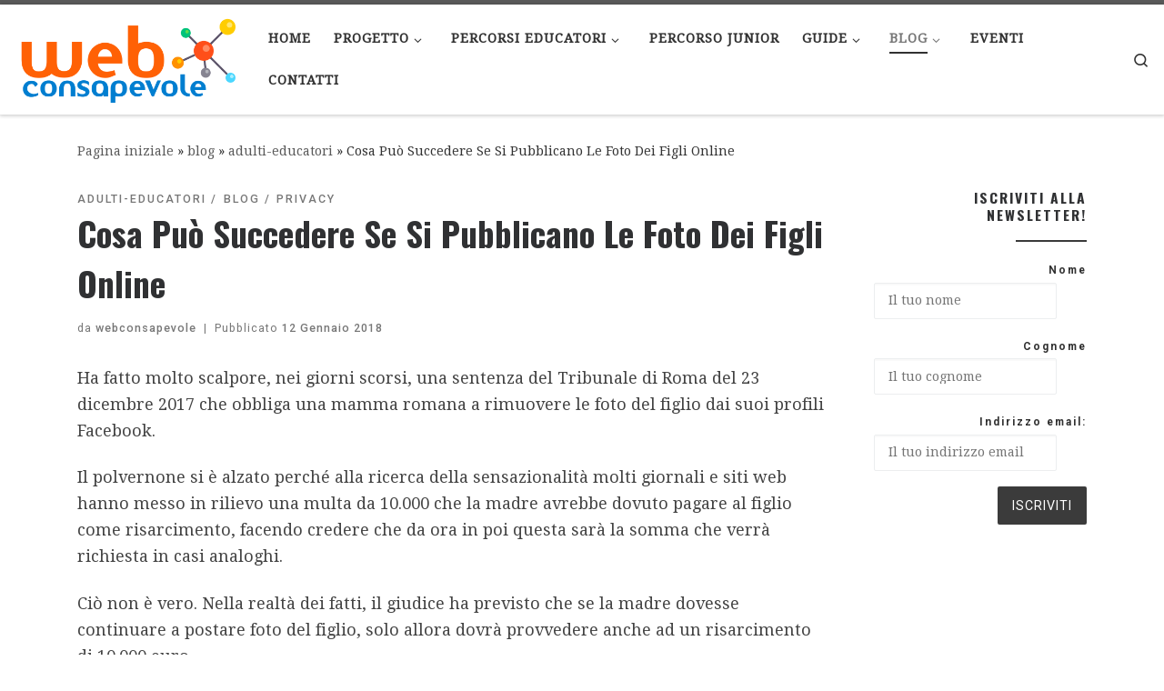

--- FILE ---
content_type: text/html; charset=UTF-8
request_url: http://www.webconsapevole.it/blog/adulti-educatori/cosa-puo-succedere-se-si-pubblicano-le-foto-dei-figli-online/
body_size: 16127
content:
<!DOCTYPE html>
<!--[if IE 7]>
<html class="ie ie7" lang="it-IT">
<![endif]-->
<!--[if IE 8]>
<html class="ie ie8" lang="it-IT">
<![endif]-->
<!--[if !(IE 7) | !(IE 8)  ]><!-->
<html lang="it-IT" class="no-js">
<!--<![endif]-->
  <head>
  <meta charset="UTF-8" />
  <meta http-equiv="X-UA-Compatible" content="IE=EDGE" />
  <meta name="viewport" content="width=device-width, initial-scale=1.0" />
  <link rel="profile" href="http://gmpg.org/xfn/11" />
  <link rel="pingback" href="http://www.webconsapevole.it/xmlrpc.php" />
  <!-- scripts for IE8 and less  -->
  <!--[if lt IE 9]>
    <script src="http://www.webconsapevole.it/wp-content/themes/customizr/assets/front/js/vendors/html5.js"></script>
  <![endif]-->
<script>(function(html){html.className = html.className.replace(/\bno-js\b/,'js')})(document.documentElement);</script>
<title>Cosa Può Succedere Se Si Pubblicano Le Foto Dei Figli Online &#8211; Web Consapevole</title>
<link rel='dns-prefetch' href='//fonts.googleapis.com' />
<link rel='dns-prefetch' href='//s.w.org' />
<link rel="alternate" type="application/rss+xml" title="Web Consapevole &raquo; Feed" href="http://www.webconsapevole.it/feed/" />
<link rel="alternate" type="application/rss+xml" title="Web Consapevole &raquo; Feed dei commenti" href="http://www.webconsapevole.it/comments/feed/" />
<link rel="alternate" type="application/rss+xml" title="Web Consapevole &raquo; Cosa Può Succedere Se Si Pubblicano Le Foto Dei Figli Online Feed dei commenti" href="http://www.webconsapevole.it/blog/adulti-educatori/cosa-puo-succedere-se-si-pubblicano-le-foto-dei-figli-online/feed/" />
		<script type="text/javascript">
			window._wpemojiSettings = {"baseUrl":"https:\/\/s.w.org\/images\/core\/emoji\/11\/72x72\/","ext":".png","svgUrl":"https:\/\/s.w.org\/images\/core\/emoji\/11\/svg\/","svgExt":".svg","source":{"concatemoji":"http:\/\/www.webconsapevole.it\/wp-includes\/js\/wp-emoji-release.min.js?ver=4.9.26"}};
			!function(e,a,t){var n,r,o,i=a.createElement("canvas"),p=i.getContext&&i.getContext("2d");function s(e,t){var a=String.fromCharCode;p.clearRect(0,0,i.width,i.height),p.fillText(a.apply(this,e),0,0);e=i.toDataURL();return p.clearRect(0,0,i.width,i.height),p.fillText(a.apply(this,t),0,0),e===i.toDataURL()}function c(e){var t=a.createElement("script");t.src=e,t.defer=t.type="text/javascript",a.getElementsByTagName("head")[0].appendChild(t)}for(o=Array("flag","emoji"),t.supports={everything:!0,everythingExceptFlag:!0},r=0;r<o.length;r++)t.supports[o[r]]=function(e){if(!p||!p.fillText)return!1;switch(p.textBaseline="top",p.font="600 32px Arial",e){case"flag":return s([55356,56826,55356,56819],[55356,56826,8203,55356,56819])?!1:!s([55356,57332,56128,56423,56128,56418,56128,56421,56128,56430,56128,56423,56128,56447],[55356,57332,8203,56128,56423,8203,56128,56418,8203,56128,56421,8203,56128,56430,8203,56128,56423,8203,56128,56447]);case"emoji":return!s([55358,56760,9792,65039],[55358,56760,8203,9792,65039])}return!1}(o[r]),t.supports.everything=t.supports.everything&&t.supports[o[r]],"flag"!==o[r]&&(t.supports.everythingExceptFlag=t.supports.everythingExceptFlag&&t.supports[o[r]]);t.supports.everythingExceptFlag=t.supports.everythingExceptFlag&&!t.supports.flag,t.DOMReady=!1,t.readyCallback=function(){t.DOMReady=!0},t.supports.everything||(n=function(){t.readyCallback()},a.addEventListener?(a.addEventListener("DOMContentLoaded",n,!1),e.addEventListener("load",n,!1)):(e.attachEvent("onload",n),a.attachEvent("onreadystatechange",function(){"complete"===a.readyState&&t.readyCallback()})),(n=t.source||{}).concatemoji?c(n.concatemoji):n.wpemoji&&n.twemoji&&(c(n.twemoji),c(n.wpemoji)))}(window,document,window._wpemojiSettings);
		</script>
		<style type="text/css">
img.wp-smiley,
img.emoji {
	display: inline !important;
	border: none !important;
	box-shadow: none !important;
	height: 1em !important;
	width: 1em !important;
	margin: 0 .07em !important;
	vertical-align: -0.1em !important;
	background: none !important;
	padding: 0 !important;
}
</style>
<link rel='stylesheet' id='ai1ec_style-css'  href='//www.webconsapevole.it/wp-content/plugins/all-in-one-event-calendar/public/themes-ai1ec/vortex/css/ai1ec_parsed_css.css?ver=2.5.38' type='text/css' media='all' />
<link rel='stylesheet' id='czr-gfonts-css'  href='//fonts.googleapis.com/css?family=Oswald:700%7CDroid+Serif:400' type='text/css' media='all' />
<link rel='stylesheet' id='customizr-fa-css'  href='http://www.webconsapevole.it/wp-content/themes/customizr/assets/shared/fonts/fa/css/font-awesome.min.css?ver=4.0.13' type='text/css' media='all' />
<link rel='stylesheet' id='apct-frontend-css-css'  href='http://www.webconsapevole.it/wp-content/plugins/ap-custom-testimonial/css/frontend.css?ver=1.4.2' type='text/css' media='all' />
<link rel='stylesheet' id='apct-slider-css-css'  href='http://www.webconsapevole.it/wp-content/plugins/ap-custom-testimonial/css/jquery.bxslider.css?ver=1.4.2' type='text/css' media='all' />
<link rel='stylesheet' id='apct-fontawesome-css'  href='http://www.webconsapevole.it/wp-content/plugins/ap-custom-testimonial/css/font-awesome/font-awesome.min.css?ver=4.9.26' type='text/css' media='all' />
<link rel='stylesheet' id='contact-form-7-css'  href='http://www.webconsapevole.it/wp-content/plugins/contact-form-7/includes/css/styles.css?ver=5.1.1' type='text/css' media='all' />
<link rel='stylesheet' id='toc-screen-css'  href='http://www.webconsapevole.it/wp-content/plugins/table-of-contents-plus/screen.min.css?ver=1509' type='text/css' media='all' />
<link rel='stylesheet' id='bb-tcs-editor-style-shared-css'  href='http://www.webconsapevole.it/wp-content/mce_custom_editor-style-shared.css?ver=4.9.26' type='text/css' media='all' />
<link rel='stylesheet' id='customizr-main-css'  href='http://www.webconsapevole.it/wp-content/themes/customizr/assets/front/css/style.css?ver=4.0.131768911387' type='text/css' media='all' />
<style id='customizr-main-inline-css' type='text/css'>
.navbar-brand,.header-tagline,h1,h2,h3,.tc-dropcap { font-family : 'Oswald';font-weight : 700; }
body { font-family : 'Droid Serif';font-weight : 400; }

.tc-header.border-top { border-top-width: 5px; border-top-style: solid }
#czr-push-footer { display: none; visibility: hidden; }
        .czr-sticky-footer #czr-push-footer.sticky-footer-enabled { display: block; }
        
</style>
<link rel='stylesheet' id='customizr-ms-respond-css'  href='http://www.webconsapevole.it/wp-content/themes/customizr/assets/front/css/style-modular-scale.css?ver=4.0.131768911387' type='text/css' media='all' />
<link rel='stylesheet' id='tablepress-default-css'  href='http://www.webconsapevole.it/wp-content/plugins/tablepress/css/default.min.css?ver=1.9.2' type='text/css' media='all' />
<link rel='stylesheet' id='apct-google-fonts-css'  href='//fonts.googleapis.com/css?family=Open+Sans%3A400%2C300%2C300italic%2C400italic%2C600%2C600italic%2C700%2C700italic%2C800%2C800italic%7CRoboto%3A400%2C100%2C100italic%2C300%2C300italic%2C400italic%2C500%2C500italic%2C700%2C700italic%2C900%2C900italic%7CRaleway%3A400%2C100%2C100italic%2C200%2C200italic%2C300%2C300italic%2C400italic%2C500%2C500italic%2C600%2C600italic%2C700%2C700italic%2C800italic%2C800%2C900%2C900italic&#038;ver=4.9.26' type='text/css' media='all' />
<script type='text/javascript' src='http://www.webconsapevole.it/wp-includes/js/jquery/jquery.js?ver=1.12.4'></script>
<script type='text/javascript' src='http://www.webconsapevole.it/wp-includes/js/jquery/jquery-migrate.min.js?ver=1.4.1'></script>
<script type='text/javascript' src='http://www.webconsapevole.it/wp-content/plugins/ap-custom-testimonial/js/jquery.bxslider.min.js?ver=1'></script>
<script type='text/javascript' src='http://www.webconsapevole.it/wp-content/plugins/ap-custom-testimonial/js/frontend.js?ver=1.4.2'></script>
<script type='text/javascript' src='http://www.webconsapevole.it/wp-content/themes/customizr/assets/front/js/libs/modernizr.min.js?ver=4.0.131768911387'></script>
<script type='text/javascript' src='http://www.webconsapevole.it/wp-includes/js/underscore.min.js?ver=1.8.3'></script>
<script type='text/javascript'>
/* <![CDATA[ */
var CZRParams = {"assetsPath":"http:\/\/www.webconsapevole.it\/wp-content\/themes\/customizr\/assets\/front\/","_disabled":[],"centerSliderImg":"1","isLightBoxEnabled":"1","SmoothScroll":{"Enabled":true,"Options":{"touchpadSupport":false}},"isAnchorScrollEnabled":"","anchorSmoothScrollExclude":{"simple":["[class*=edd]",".carousel-control","[data-toggle=\"modal\"]","[data-toggle=\"dropdown\"]","[data-toggle=\"tooltip\"]","[data-toggle=\"popover\"]","[data-toggle=\"collapse\"]","[data-toggle=\"tab\"]","[class*=upme]","[class*=um-]"],"deep":{"classes":[],"ids":[]}},"timerOnScrollAllBrowsers":"1","centerAllImg":"1","HasComments":"","LoadModernizr":"1","stickyHeader":"","extLinksStyle":"","extLinksTargetExt":"","extLinksSkipSelectors":{"classes":["btn","button"],"ids":[]},"dropcapEnabled":"","dropcapWhere":{"post":"","page":""},"dropcapMinWords":"","dropcapSkipSelectors":{"tags":["IMG","IFRAME","H1","H2","H3","H4","H5","H6","BLOCKQUOTE","UL","OL"],"classes":["btn"],"id":[]},"imgSmartLoadEnabled":"","imgSmartLoadOpts":{"parentSelectors":["[class*=grid-container], .article-container",".__before_main_wrapper",".widget-front",".post-related-articles",".tc-singular-thumbnail-wrapper"],"opts":{"excludeImg":[".tc-holder-img"]}},"imgSmartLoadsForSliders":"","pluginCompats":[],"isWPMobile":"","menuStickyUserSettings":{"desktop":"stick_up","mobile":"stick_up"},"adminAjaxUrl":"http:\/\/www.webconsapevole.it\/wp-admin\/admin-ajax.php","ajaxUrl":"http:\/\/www.webconsapevole.it\/?czrajax=1","frontNonce":{"id":"CZRFrontNonce","handle":"cabd28abd9"},"isDevMode":"1","isModernStyle":"1","i18n":{"Permanently dismiss":"Ignora in modo permanente"},"frontNotifications":{"welcome":{"enabled":false,"content":"","dismissAction":"dismiss_welcome_note_front"}}};
/* ]]> */
</script>
<script type='text/javascript' src='http://www.webconsapevole.it/wp-content/themes/customizr/assets/front/js/tc-js-params.js?ver=4.0.131768911387'></script>
<script type='text/javascript' src='http://www.webconsapevole.it/wp-content/themes/customizr/assets/front/js/libs/oldBrowserCompat.js?ver=4.0.131768911387'></script>
<script type='text/javascript' src='http://www.webconsapevole.it/wp-content/themes/customizr/assets/front/js/libs/custom-bootstrap-modern.js?ver=4.0.131768911387'></script>
<script type='text/javascript' src='http://www.webconsapevole.it/wp-content/themes/customizr/assets/front/js/libs/smoothscroll.js?ver=4.0.131768911387'></script>
<script type='text/javascript' src='http://www.webconsapevole.it/wp-content/themes/customizr/assets/front/js/libs/outline.js?ver=4.0.131768911387'></script>
<script type='text/javascript' src='http://www.webconsapevole.it/wp-content/themes/customizr/assets/front/js/libs/waypoints.js?ver=4.0.131768911387'></script>
<script type='text/javascript' src='http://www.webconsapevole.it/wp-content/themes/customizr/assets/front/js/libs/vivus.min.js?ver=4.0.131768911387'></script>
<script type='text/javascript' src='http://www.webconsapevole.it/wp-content/themes/customizr/assets/front/js/libs/jquery-plugins/jqueryaddDropCap.js?ver=4.0.131768911387'></script>
<script type='text/javascript' src='http://www.webconsapevole.it/wp-content/themes/customizr/assets/front/js/libs/jquery-plugins/jqueryimgSmartLoad.js?ver=4.0.131768911387'></script>
<script type='text/javascript' src='http://www.webconsapevole.it/wp-content/themes/customizr/assets/front/js/libs/jquery-plugins/jqueryimgOriginalSizes.js?ver=4.0.131768911387'></script>
<script type='text/javascript' src='http://www.webconsapevole.it/wp-content/themes/customizr/assets/front/js/libs/jquery-plugins/jqueryextLinks.js?ver=4.0.131768911387'></script>
<script type='text/javascript' src='http://www.webconsapevole.it/wp-content/themes/customizr/assets/front/js/libs/jquery-plugins/jqueryCenterImages.js?ver=4.0.131768911387'></script>
<script type='text/javascript' src='http://www.webconsapevole.it/wp-content/themes/customizr/assets/front/js/libs/jquery-plugins/jqueryParallax.js?ver=4.0.131768911387'></script>
<script type='text/javascript' src='http://www.webconsapevole.it/wp-content/themes/customizr/assets/front/js/libs/jquery-plugins/jqueryAnimateSvg.js?ver=4.0.131768911387'></script>
<script type='text/javascript' src='http://www.webconsapevole.it/wp-content/themes/customizr/assets/front/js/libs/jquery-plugins/jqueryFittext.js?ver=4.0.131768911387'></script>
<script type='text/javascript' src='http://www.webconsapevole.it/wp-content/themes/customizr/assets/front/js/main-ccat.js?ver=4.0.131768911387'></script>
<link rel='https://api.w.org/' href='http://www.webconsapevole.it/wp-json/' />
<link rel="EditURI" type="application/rsd+xml" title="RSD" href="http://www.webconsapevole.it/xmlrpc.php?rsd" />
<link rel="wlwmanifest" type="application/wlwmanifest+xml" href="http://www.webconsapevole.it/wp-includes/wlwmanifest.xml" /> 
<link rel='prev' title='Perché non possiamo delegare il controllo dell&#8217;utilizzo dei device digitali ad un algoritmo' href='http://www.webconsapevole.it/blog/perche-non-possiamo-delegare-il-controllo-dellutilizzo-dei-device-digitali-ad-un-algoritmo/' />
<link rel='next' title='A quale età è giusto dare il cellulare ai figli?' href='http://www.webconsapevole.it/blog/a-quale-eta-dare-il-cellulare-ai-figli/' />
<meta name="generator" content="WordPress 4.9.26" />
<link rel="canonical" href="http://www.webconsapevole.it/blog/adulti-educatori/cosa-puo-succedere-se-si-pubblicano-le-foto-dei-figli-online/" />
<link rel='shortlink' href='http://www.webconsapevole.it/?p=781' />
<link rel="alternate" type="application/json+oembed" href="http://www.webconsapevole.it/wp-json/oembed/1.0/embed?url=http%3A%2F%2Fwww.webconsapevole.it%2Fblog%2Fadulti-educatori%2Fcosa-puo-succedere-se-si-pubblicano-le-foto-dei-figli-online%2F" />
<link rel="alternate" type="text/xml+oembed" href="http://www.webconsapevole.it/wp-json/oembed/1.0/embed?url=http%3A%2F%2Fwww.webconsapevole.it%2Fblog%2Fadulti-educatori%2Fcosa-puo-succedere-se-si-pubblicano-le-foto-dei-figli-online%2F&#038;format=xml" />
<script type="text/javascript">var ajaxurl = "http://www.webconsapevole.it/wp-admin/admin-ajax.php";</script><!-- Google Analytics -->
<script>
(function(i,s,o,g,r,a,m){i['GoogleAnalyticsObject']=r;i[r]=i[r]||function(){
(i[r].q=i[r].q||[]).push(arguments)},i[r].l=1*new Date();a=s.createElement(o),
m=s.getElementsByTagName(o)[0];a.async=1;a.src=g;m.parentNode.insertBefore(a,m)
})(window,document,'script','https://www.google-analytics.com/analytics.js','ga');

ga('create', 'UA-96844735-1', 'auto');
ga('send', 'pageview');
</script>
<!-- End Google Analytics -->		<style type="text/css">.recentcomments a{display:inline !important;padding:0 !important;margin:0 !important;}</style>
		</head>

  <body class="post-template-default single single-post postid-781 single-format-standard czr-link-hover-underline header-skin-light footer-skin-light czr-r-sidebar tc-center-images czr-sticky-footer" itemscope itemtype="http://schema.org/WebPage">
    
    
    <div id="tc-page-wrap">

      <header class="tpnav-header__header tc-header sl-logo_left sticky-brand-shrink-on sticky-transparent border-top czr-submenu-fade czr-submenu-move" role="banner" >
  <div class="header-navbars__wrapper ">

    <div class="container-fluid topnav-navbars__container">
                    <div class="primary-navbar__wrapper row align-items-center flex-lg-row hidden-md-down has-horizontal-menu desktop-sticky" >
  <div class="branding__container col col-auto" >
  <div class="branding align-items-center flex-column tagline-below">
  <div class="navbar-brand align-self-start " >
  <a class="navbar-brand-sitelogo" href="http://www.webconsapevole.it/" title="Web Consapevole | " >
    <img src="http://www.webconsapevole.it/wp-content/uploads/2017/08/cropped-logo-web-consapevole-orizzontale-01.png" alt="Pagina iniziale" class="" width="458" height="183" style="max-width:250px;max-height:100px" data-no-retina>  </a>
</div>
  </div>
</div>
  <div class="primary-nav__container justify-content-lg-around col col-lg-auto flex-lg-column" >
  <div class="primary-nav__wrapper flex-lg-row align-items-center justify-content-end">
              <nav class="primary-nav__nav col" id="primary-nav">
          <div class="nav__menu-wrapper primary-nav__menu-wrapper justify-content-end czr-open-on-hover" >
  <ul id="primary-nav" class="primary-nav__menu regular-nav nav__menu nav"><li id="menu-item-437" class="menu-item menu-item-type-custom menu-item-object-custom menu-item-home menu-item-437"><a href="http://www.webconsapevole.it"><span>Home</span></a></li>
<li id="menu-item-438" class="menu-item menu-item-type-post_type menu-item-object-page menu-item-has-children czr-dropdown menu-item-438"><a data-toggle="czr-dropdown" aria-haspopup="true" aria-expanded="false" href="http://www.webconsapevole.it/progetto/"><span>Progetto</span><span class="caret__dropdown-toggler"><i class="icn-down-small"></i></span></a>
<ul class="dropdown-menu czr-dropdown-menu">
	<li id="menu-item-439" class="menu-item menu-item-type-post_type menu-item-object-page dropdown-item menu-item-439"><a href="http://www.webconsapevole.it/chi-sono/"><span>Chi Sono</span></a></li>
	<li id="menu-item-449" class="menu-item menu-item-type-post_type menu-item-object-page dropdown-item menu-item-449"><a href="http://www.webconsapevole.it/caratteristiche-progetto-educazione-digitale/"><span>Caratteristiche di Web Consapevole</span></a></li>
	<li id="menu-item-446" class="menu-item menu-item-type-post_type menu-item-object-page dropdown-item menu-item-446"><a href="http://www.webconsapevole.it/progetti-svolti/"><span>Progetti svolti</span></a></li>
	<li id="menu-item-445" class="menu-item menu-item-type-post_type menu-item-object-page dropdown-item menu-item-445"><a href="http://www.webconsapevole.it/gruppo-facebook-web-consapevole/"><span>Il gruppo Facebook di Web Consapevole</span></a></li>
	<li id="menu-item-827" class="menu-item menu-item-type-post_type menu-item-object-page dropdown-item menu-item-827"><a href="http://www.webconsapevole.it/dizionario-digitale/"><span>Dizionario Digitale</span></a></li>
</ul>
</li>
<li id="menu-item-440" class="menu-item menu-item-type-post_type menu-item-object-page menu-item-has-children czr-dropdown menu-item-440"><a data-toggle="czr-dropdown" aria-haspopup="true" aria-expanded="false" href="http://www.webconsapevole.it/educatori/"><span>Percorsi EDUCATORI</span><span class="caret__dropdown-toggler"><i class="icn-down-small"></i></span></a>
<ul class="dropdown-menu czr-dropdown-menu">
	<li id="menu-item-519" class="menu-item menu-item-type-post_type menu-item-object-page dropdown-item menu-item-519"><a href="http://www.webconsapevole.it/educatori/per-genitori/"><span>Sono un genitore</span></a></li>
	<li id="menu-item-481" class="menu-item menu-item-type-post_type menu-item-object-page dropdown-item menu-item-481"><a href="http://www.webconsapevole.it/educatori/per-insegnanti/"><span>Sono un insegnante</span></a></li>
	<li id="menu-item-455" class="menu-item menu-item-type-post_type menu-item-object-page dropdown-item menu-item-455"><a href="http://www.webconsapevole.it/educatori/per-nonni-digitali/"><span>Sono un nonno</span></a></li>
	<li id="menu-item-502" class="menu-item menu-item-type-post_type menu-item-object-page dropdown-item menu-item-502"><a href="http://www.webconsapevole.it/educatori/per-catechisti-e-formatori/"><span>Sono un formatore</span></a></li>
</ul>
</li>
<li id="menu-item-441" class="menu-item menu-item-type-post_type menu-item-object-page menu-item-441"><a href="http://www.webconsapevole.it/web-consapevole-junior/"><span>Percorso JUNIOR</span></a></li>
<li id="menu-item-645" class="menu-item menu-item-type-post_type menu-item-object-page menu-item-has-children czr-dropdown menu-item-645"><a data-toggle="czr-dropdown" aria-haspopup="true" aria-expanded="false" href="http://www.webconsapevole.it/guide/"><span>Guide</span><span class="caret__dropdown-toggler"><i class="icn-down-small"></i></span></a>
<ul class="dropdown-menu czr-dropdown-menu">
	<li id="menu-item-646" class="menu-item menu-item-type-taxonomy menu-item-object-category dropdown-item menu-item-646"><a href="http://www.webconsapevole.it/category/guide/whatsapp/"><span>WhatsApp</span></a></li>
	<li id="menu-item-820" class="menu-item menu-item-type-taxonomy menu-item-object-category dropdown-item menu-item-820"><a href="http://www.webconsapevole.it/category/guide/facebook/"><span>Facebook</span></a></li>
	<li id="menu-item-714" class="menu-item menu-item-type-taxonomy menu-item-object-category dropdown-item menu-item-714"><a href="http://www.webconsapevole.it/category/guide/controllo-genitori-guide/"><span>Sistemi di Controllo Genitori</span></a></li>
</ul>
</li>
<li id="menu-item-443" class="menu-item menu-item-type-taxonomy menu-item-object-category current-post-ancestor current-menu-parent current-post-parent menu-item-has-children czr-dropdown current-active menu-item-443"><a data-toggle="czr-dropdown" aria-haspopup="true" aria-expanded="false" href="http://www.webconsapevole.it/category/blog/"><span>Blog</span><span class="caret__dropdown-toggler"><i class="icn-down-small"></i></span></a>
<ul class="dropdown-menu czr-dropdown-menu">
	<li id="menu-item-801" class="menu-item menu-item-type-taxonomy menu-item-object-category dropdown-item menu-item-801"><a href="http://www.webconsapevole.it/category/blog/genitori/"><span>Genitori</span></a></li>
	<li id="menu-item-800" class="menu-item menu-item-type-taxonomy menu-item-object-category current-post-ancestor current-menu-parent current-post-parent dropdown-item current-active menu-item-800"><a href="http://www.webconsapevole.it/category/blog/adulti-educatori/"><span>Adulti-Educatori</span></a></li>
	<li id="menu-item-802" class="menu-item menu-item-type-taxonomy menu-item-object-category dropdown-item menu-item-802"><a href="http://www.webconsapevole.it/category/blog/cyber-bullismo/"><span>Cyber-bullismo</span></a></li>
	<li id="menu-item-803" class="menu-item menu-item-type-taxonomy menu-item-object-category current-post-ancestor current-menu-parent current-post-parent dropdown-item current-active menu-item-803"><a href="http://www.webconsapevole.it/category/blog/privacy/"><span>Privacy</span></a></li>
	<li id="menu-item-804" class="menu-item menu-item-type-taxonomy menu-item-object-category dropdown-item menu-item-804"><a href="http://www.webconsapevole.it/category/blog/sexting/"><span>Sexting</span></a></li>
	<li id="menu-item-805" class="menu-item menu-item-type-taxonomy menu-item-object-category dropdown-item menu-item-805"><a href="http://www.webconsapevole.it/category/blog/social-media/"><span>Social media</span></a></li>
	<li id="menu-item-806" class="menu-item menu-item-type-taxonomy menu-item-object-category dropdown-item menu-item-806"><a href="http://www.webconsapevole.it/category/blog/truffe-online/"><span>Truffe online</span></a></li>
</ul>
</li>
<li id="menu-item-896" class="menu-item menu-item-type-post_type_archive menu-item-object-ai1ec_event menu-item-896"><a href="http://www.webconsapevole.it/evento/"><span>Eventi</span></a></li>
<li id="menu-item-444" class="menu-item menu-item-type-post_type menu-item-object-page menu-item-444"><a href="http://www.webconsapevole.it/contatti/"><span>Contatti</span></a></li>
</ul></div>        </nav>
    <div class="primary-nav__utils nav__utils col-auto" >
    <ul class="nav utils flex-row flex-nowrap regular-nav">
      <li class="nav__search " >
  <a href="#" class="search-toggle_btn icn-search czr-overlay-toggle_btn"  aria-expanded="false"><span class="sr-only">Search</span></a>
  </li>
    </ul>
</div>  </div>
</div>
</div>          <div class="mobile-navbar__wrapper row align-items-center hidden-lg-up mobile-sticky" >
  <div class="branding__container col col-auto justify-content-between align-items-center" >
  <div class="branding flex-column">
    <div class="navbar-brand align-self-start " >
  <a class="navbar-brand-sitelogo" href="http://www.webconsapevole.it/" title="Web Consapevole | " >
    <img src="http://www.webconsapevole.it/wp-content/uploads/2017/08/cropped-logo-web-consapevole-orizzontale-01.png" alt="Pagina iniziale" class="" width="458" height="183" style="max-width:250px;max-height:100px" data-no-retina>  </a>
</div>
  </div>
  <div class="mobile-utils__wrapper nav__utils regular-nav">
    <ul class="nav utils row flex-row flex-nowrap">
      <li class="hamburger-toggler__container " >
  <a href="#" class="ham-toggler-menu collapsed" data-toggle="collapse" data-target="#mobile-nav"><div class="ham__toggler-span-wrapper"><span class="line line-1"></span><span class="line line-2"></span><span class="line line-3"></span></div></a>
</li>
    </ul>
  </div>
</div>
  <div class="mobile-nav__container col-12 " >
   <nav class="mobile-nav__nav collapse flex-column col" id="mobile-nav">
    <div class="header-search__container ">
  <div class="search-form__container " >
  <form action="http://www.webconsapevole.it/" method="get" class="czr-form search-form">
    <div class="form-group czr-focus">
            <label for="s-696f721bbe703" id="lsearch-696f721bbe703"><span>Cerca</span><i class="icn-search"></i><i class="icn-close"></i></label>
      <input id="s-696f721bbe703" class="form-control czr-search-field" name="s" type="text" value="" aria-describedby="lsearch-696f721bbe703" title="Cerca &hellip;">
    </div>
  </form>
</div></div><div class="nav__menu-wrapper mobile-nav__menu-wrapper czr-open-on-hover" >
  <ul id="mobile-nav-menu" class="mobile-nav__menu vertical-nav nav__menu flex-column nav"><li class="menu-item menu-item-type-custom menu-item-object-custom menu-item-home menu-item-437"><a href="http://www.webconsapevole.it"><span>Home</span></a></li>
<li class="menu-item menu-item-type-post_type menu-item-object-page menu-item-has-children czr-dropdown menu-item-438"><a data-toggle="czr-dropdown" aria-haspopup="true" aria-expanded="false" href="http://www.webconsapevole.it/progetto/"><span>Progetto</span><span class="caret__dropdown-toggler"><i class="icn-down-small"></i></span></a>
<ul class="dropdown-menu czr-dropdown-menu">
	<li class="menu-item menu-item-type-post_type menu-item-object-page dropdown-item menu-item-439"><a href="http://www.webconsapevole.it/chi-sono/"><span>Chi Sono</span></a></li>
	<li class="menu-item menu-item-type-post_type menu-item-object-page dropdown-item menu-item-449"><a href="http://www.webconsapevole.it/caratteristiche-progetto-educazione-digitale/"><span>Caratteristiche di Web Consapevole</span></a></li>
	<li class="menu-item menu-item-type-post_type menu-item-object-page dropdown-item menu-item-446"><a href="http://www.webconsapevole.it/progetti-svolti/"><span>Progetti svolti</span></a></li>
	<li class="menu-item menu-item-type-post_type menu-item-object-page dropdown-item menu-item-445"><a href="http://www.webconsapevole.it/gruppo-facebook-web-consapevole/"><span>Il gruppo Facebook di Web Consapevole</span></a></li>
	<li class="menu-item menu-item-type-post_type menu-item-object-page dropdown-item menu-item-827"><a href="http://www.webconsapevole.it/dizionario-digitale/"><span>Dizionario Digitale</span></a></li>
</ul>
</li>
<li class="menu-item menu-item-type-post_type menu-item-object-page menu-item-has-children czr-dropdown menu-item-440"><a data-toggle="czr-dropdown" aria-haspopup="true" aria-expanded="false" href="http://www.webconsapevole.it/educatori/"><span>Percorsi EDUCATORI</span><span class="caret__dropdown-toggler"><i class="icn-down-small"></i></span></a>
<ul class="dropdown-menu czr-dropdown-menu">
	<li class="menu-item menu-item-type-post_type menu-item-object-page dropdown-item menu-item-519"><a href="http://www.webconsapevole.it/educatori/per-genitori/"><span>Sono un genitore</span></a></li>
	<li class="menu-item menu-item-type-post_type menu-item-object-page dropdown-item menu-item-481"><a href="http://www.webconsapevole.it/educatori/per-insegnanti/"><span>Sono un insegnante</span></a></li>
	<li class="menu-item menu-item-type-post_type menu-item-object-page dropdown-item menu-item-455"><a href="http://www.webconsapevole.it/educatori/per-nonni-digitali/"><span>Sono un nonno</span></a></li>
	<li class="menu-item menu-item-type-post_type menu-item-object-page dropdown-item menu-item-502"><a href="http://www.webconsapevole.it/educatori/per-catechisti-e-formatori/"><span>Sono un formatore</span></a></li>
</ul>
</li>
<li class="menu-item menu-item-type-post_type menu-item-object-page menu-item-441"><a href="http://www.webconsapevole.it/web-consapevole-junior/"><span>Percorso JUNIOR</span></a></li>
<li class="menu-item menu-item-type-post_type menu-item-object-page menu-item-has-children czr-dropdown menu-item-645"><a data-toggle="czr-dropdown" aria-haspopup="true" aria-expanded="false" href="http://www.webconsapevole.it/guide/"><span>Guide</span><span class="caret__dropdown-toggler"><i class="icn-down-small"></i></span></a>
<ul class="dropdown-menu czr-dropdown-menu">
	<li class="menu-item menu-item-type-taxonomy menu-item-object-category dropdown-item menu-item-646"><a href="http://www.webconsapevole.it/category/guide/whatsapp/"><span>WhatsApp</span></a></li>
	<li class="menu-item menu-item-type-taxonomy menu-item-object-category dropdown-item menu-item-820"><a href="http://www.webconsapevole.it/category/guide/facebook/"><span>Facebook</span></a></li>
	<li class="menu-item menu-item-type-taxonomy menu-item-object-category dropdown-item menu-item-714"><a href="http://www.webconsapevole.it/category/guide/controllo-genitori-guide/"><span>Sistemi di Controllo Genitori</span></a></li>
</ul>
</li>
<li class="menu-item menu-item-type-taxonomy menu-item-object-category current-post-ancestor current-menu-parent current-post-parent menu-item-has-children czr-dropdown current-active menu-item-443"><a data-toggle="czr-dropdown" aria-haspopup="true" aria-expanded="false" href="http://www.webconsapevole.it/category/blog/"><span>Blog</span><span class="caret__dropdown-toggler"><i class="icn-down-small"></i></span></a>
<ul class="dropdown-menu czr-dropdown-menu">
	<li class="menu-item menu-item-type-taxonomy menu-item-object-category dropdown-item menu-item-801"><a href="http://www.webconsapevole.it/category/blog/genitori/"><span>Genitori</span></a></li>
	<li class="menu-item menu-item-type-taxonomy menu-item-object-category current-post-ancestor current-menu-parent current-post-parent dropdown-item current-active menu-item-800"><a href="http://www.webconsapevole.it/category/blog/adulti-educatori/"><span>Adulti-Educatori</span></a></li>
	<li class="menu-item menu-item-type-taxonomy menu-item-object-category dropdown-item menu-item-802"><a href="http://www.webconsapevole.it/category/blog/cyber-bullismo/"><span>Cyber-bullismo</span></a></li>
	<li class="menu-item menu-item-type-taxonomy menu-item-object-category current-post-ancestor current-menu-parent current-post-parent dropdown-item current-active menu-item-803"><a href="http://www.webconsapevole.it/category/blog/privacy/"><span>Privacy</span></a></li>
	<li class="menu-item menu-item-type-taxonomy menu-item-object-category dropdown-item menu-item-804"><a href="http://www.webconsapevole.it/category/blog/sexting/"><span>Sexting</span></a></li>
	<li class="menu-item menu-item-type-taxonomy menu-item-object-category dropdown-item menu-item-805"><a href="http://www.webconsapevole.it/category/blog/social-media/"><span>Social media</span></a></li>
	<li class="menu-item menu-item-type-taxonomy menu-item-object-category dropdown-item menu-item-806"><a href="http://www.webconsapevole.it/category/blog/truffe-online/"><span>Truffe online</span></a></li>
</ul>
</li>
<li class="menu-item menu-item-type-post_type_archive menu-item-object-ai1ec_event menu-item-896"><a href="http://www.webconsapevole.it/evento/"><span>Eventi</span></a></li>
<li class="menu-item menu-item-type-post_type menu-item-object-page menu-item-444"><a href="http://www.webconsapevole.it/contatti/"><span>Contatti</span></a></li>
</ul></div>  </nav>
</div></div>    </div>

  </div>
</header>


  
    <div id="main-wrapper" class="section">

                      

          <div class="czr-hot-crumble container page-breadcrumbs" role="navigation" >
  <div class="row">
        <nav class="breadcrumbs col-12" itemprop="breadcrumb"><span class="trail-begin"><a href="http://www.webconsapevole.it" title="Web Consapevole" rel="home" class="trail-begin">Pagina iniziale</a></span> <span class="sep">&raquo;</span> <a href="http://www.webconsapevole.it/category/blog/" title="blog">blog</a> <span class="sep">&raquo;</span> <a href="http://www.webconsapevole.it/category/blog/adulti-educatori/" title="adulti-educatori">adulti-educatori</a> <span class="sep">&raquo;</span> <span class="trail-end">Cosa Può Succedere Se Si Pubblicano Le Foto Dei Figli Online</span></nav>  </div>
</div>
          <div class="container" role="main">

            
            <div class="flex-row row column-content-wrapper">

                
                <div id="content" class="col-12 col-md-9 article-container">

                  <article id="post-781" class="post-781 post type-post status-publish format-standard has-post-thumbnail hentry category-adulti-educatori category-blog category-privacy tag-normativa" >
    <header class="entry-header " >
  <div class="entry-header-inner">
                <div class="tax__container post-info entry-meta">
          <a class="tax__link" href="http://www.webconsapevole.it/category/blog/adulti-educatori/" title="Vedi tutti gli articoli nel adulti-educatori"> <span>adulti-educatori</span> </a><a class="tax__link" href="http://www.webconsapevole.it/category/blog/" title="Vedi tutti gli articoli nel blog"> <span>blog</span> </a><a class="tax__link" href="http://www.webconsapevole.it/category/blog/privacy/" title="Vedi tutti gli articoli nel privacy"> <span>privacy</span> </a>        </div>
        <h1 class="entry-title">Cosa Può Succedere Se Si Pubblicano Le Foto Dei Figli Online</h1>
        <div class="header-bottom">
      <div class="post-info">
                  <span class="entry-meta">
        <span class="author-meta">da <span class="author vcard author_name"><a class="url fn n" href="http://www.webconsapevole.it/author/webconsapevole/" title="Vedi tutti gli articoli di webconsapevole" rel="author">webconsapevole</a></span></span><span class="v-separator">|</span>Pubblicato <a href="http://www.webconsapevole.it/2018/01/12/" title="14:58" rel="bookmark"><time class="entry-date published updated" datetime="2018-01-12T14:58:59+00:00">12 Gennaio 2018</time></a>          </span>
                      </div>
    </div>
  </div>
</header>  <div class="post-entry tc-content-inner">
    <section class="post-content entry-content " >
            <div class="czr-wp-the-content">
        <p style="text-align: left;">Ha fatto molto scalpore, nei giorni scorsi, una sentenza del Tribunale di Roma del 23 dicembre 2017 che obbliga una mamma romana a rimuovere le foto del figlio dai suoi profili Facebook.</p>
<p>Il polvernone si è alzato perché alla ricerca della sensazionalità molti giornali e siti web hanno messo in rilievo una multa da 10.000 che la madre avrebbe dovuto pagare al figlio come risarcimento, facendo credere che da ora in poi questa sarà la somma che verrà richiesta in casi analoghi.</p>
<p>Ciò non è vero. Nella realtà dei fatti, il giudice ha previsto che se la madre dovesse continuare a postare foto del figlio, solo allora dovrà provvedere anche ad un risarcimento di 10.000 euro.</p>
<p>Sgombrato il campo dall&#8217;allarmismo, questa notizia fa &#8220;rumore&#8221; perché in effetti rischia di creare un precedente in una questione &#8211; come quella della condivisione di foto (di minori) online &#8211; che incomincia a farsi propotenemente spazio nella nostro stare sociale.</p>
<figure id="attachment_782" style="width: 300px" class="wp-caption aligncenter"><img class="size-medium wp-image-782" src="http://www.webconsapevole.it/wp-content/uploads/2018/01/normativa-condividere-foto-figli-online-300x200.jpeg" alt="foto di bimbo online" width="300" height="200" srcset="http://www.webconsapevole.it/wp-content/uploads/2018/01/normativa-condividere-foto-figli-online-300x200.jpeg 300w, http://www.webconsapevole.it/wp-content/uploads/2018/01/normativa-condividere-foto-figli-online.jpeg 640w" sizes="(max-width: 300px) 100vw, 300px" /><figcaption class="wp-caption-text">Foto di MarketingArena.it</figcaption></figure>
<h2>Il caso di Roma</h2>
<p>La storia del caso di Roma è fin troppo semplice: c&#8217;è un ragazzo di 16 anni con genitori in fase di separazione, che viene utilizzato (sembra) in particolar modo dalla madre nella &#8220;gara&#8221; a suon di like con il padre. Il ragazzo, stufo di essere al centro della contesa, e stufo che attraverso questi post la madre dia informazioni sullo stato della sua famiglia alla sua cerchia sociale, si rivolge al giudice.</p>
<p>Il quale, accogliendo la richiesta, «inibisce dal momento della comunicazione del presente provvedimento a la diffusione in social network, comunque denominati, e nei mass media delle immagini, delle informazioni e di ogni dato relativo al figlio e si dispone che provveda entro il 1 febbraio 2018, alla rimozione di immagini, informazioni, dati relativi al figlio dalla stessa inseriti su social network».</p>
<p>Quello di Roma è quindi la classica punta di un iceberger più profonda, e che racconta l&#8217;<strong>implicazione dolorosa che possono assumere i Social Network quando il pubblicare compulsivamente fotografie dei propri figli </strong>(il cosidetto sharenting) <strong>diventa una sorta di guerra a colpi di like tre due genitori separati o divorziati</strong>.</p>
<p>Ed infatti incomincia ad essere prassi diffusa quella di inserire nelle condizioni di separazione e divorzio, il divieto per il coniuge della pubblicazione delle immagini dei figli su social network.</p>
<p>&nbsp;</p>
<h2>Quadro normativo di riferimento</h2>
<p>La decisione è stata presa sulla base dell’articolo 96 della legge sul diritto d’autore, che <strong>prevede che il ritratto di una persona non possa essere esposto senza il suo consenso</strong>, salve eccezioni. I minori, poi, godono anche di una tutela rafforzata data dall’articolo 16 della Convenzione sui diritti del fanciullo del 1989.</p>
<p>Mentre <strong>in Francia esiste già da tempo una regolamentazione</strong> che prevede multe salatissime fino a 45milla euro – e la reclusione – per chi pubblica foto non autorizzate dei bambini in luoghi privati, in Italia la legge non è ancora arrivata ad esprimersi in maniera chiara ed organica sull&#8217;argomento, creando così non pochi problemi interpretati.</p>
<p>La domanda essenziale, infatti, è: <strong>foto non autorizzate. Ma da chi?</strong></p>
<p>Nell&#8217;ordinamento italiano, i minori, come persone incapaci di intendere e di volere, vedono espressa la loro volontà dai genitori, i quali, negli atti più rilevanti della gestione dei figli, devono raggiungere il consenso unanime, pena la possibilità per l’altro di ricorrere al giudice.</p>
<p>Secondo il Codice Civile (Artt. 147 e 357 cod. civ.), <strong>esiste però anche un dovere di tutela e di educazione dei genitori nei confronti dei figli</strong> che, attualizzando, significa anche la <strong>corretta gestione dell’immagine pubblica del minore</strong>.</p>
<p>Come se i se e i ma non fossero già abbastanza, ad aggiungere confusione ci pensa anche la sentenza numero <strong>37596 del 2014 con cui la Cassazione</strong> ha definito i <strong>social media come luoghi aperti al pubblico, potenzialmente pregiudizievoli per i minori che potrebbero essere taggati o avvicinati da malintenzionati</strong>.</p>
<p>Ricapitolando: se di comune accordo i genitori possono pubblicare senza nessun problema le foto dei propri figli sui loro Social Social. Ma se, come nel caso di Roma, il minore ritiene che i genitori con questa azione siano venuti meno ai loro doveri, può richiedere l’intervento del giudice che, per evitare il rischio di una sovraesposizione dei minori sui social, può chiedere la <strong>cancellazione di tutte le foto pubblicate su Internet </strong>che lo riguardano (Cass. ord. n. 24077/17 del 13.10.2017).</p>
<p>La stessa richiesta di cancellazione dei contenuti può essere fatta in caso di contenzioso, secondo il Tribunale di Livorno, verso chi avesse attivato e gestisse un profilo Facebook a nome di proprio figlio.</p>
<h2>Quali conseguenze?</h2>
<p>La domanda può essere abbastanza inquentante:<strong> quindi ci state dicendo che i nostri figli quando diventeranno adolescenti, incominceranno ad andare dal giudice per chiedere di rimuovere le loro foto?</strong></p>
<p><strong>Diciamo la verità</strong>: si spera che queste questioni si riesca a risolverle nell&#8217;ambito delle proprie mura domestiche, e come già detto precedementemente, quello della sentenza di Roma rappresenta sicuramente un caso molto limite e si inserisce in una situazione, quella della separazione e del divorzio, molto particolare.</p>
<p>Alcuni giornali hanno ipotizzato che questa sentenza introduccesse il reato di &#8220;condivisione di foto di minori online&#8221;. Niente di più sbagliato.</p>
<p>E&#8217; però indubbio, data la complessità dei rapporti sociali e dallo sviluppo delle dinamiche della comunicazione digitale, che il quadro giuridico italiano è <strong>una intricata ragnatela normativa dove la regola base sembra essere, in fondo, quella del buon senso</strong>.</p>
<p>E che i tempi incominciano ad apparire oltremodo maturi per auspicare a breve ad un quadro normativo più chiaro e completo, che permetta di regolare anche alcune controversie che solo fino a qualche anno fa risultavano impensabili.</p>
<p>&nbsp;</p>
      </div>
      <footer class="post-footer clearfix">
                <div class="row entry-meta justify-content-between align-items-center">
                    <div class="post-tags col-xs-12 col-sm-auto col-sm">
            <ul class="tags">
              <li><a class="tag__link btn btn-skin-dark-oh inverted" href="http://www.webconsapevole.it/tag/normativa/" title="Vedi tutti gli articoli nel normativa"> <span>normativa</span> </a></li>            </ul>
          </div>
                          </div>
      </footer>
    </section><!-- .entry-content -->
  </div><!-- .post-entry -->
  </article>                </div>

                <section class="post-related-articles czr-carousel col-12 order-md-last" >
  <header class="row flex-row">
    <h3 class="related-posts_title col">Potrebbe anche interessarti</h3>
          <div class="related-posts_nav col col-auto">
        <span class="btn btn-skin-dark inverted czr-carousel-prev slider-control czr-carousel-control disabled icn-left-open-big" title="Articoli correlati precedenti" tabindex="0"></span>
        <span class="btn btn-skin-dark inverted czr-carousel-next slider-control czr-carousel-control icn-right-open-big" title="Articoli correlati successivi" tabindex="0"></span>
      </div>
      </header>
  <div class="row grid-container__square-mini carousel-inner">
  <article id="post-366_related_posts" class="col-6 grid-item czr-related-post post-366 post type-post status-publish format-standard has-post-thumbnail hentry category-blog" >
  <div class="grid__item flex-wrap flex-lg-nowrap flex-row">
    <section class="tc-thumbnail entry-media__holder col-12 col-lg-6 czr__r-w1by1" >
  <div class="entry-media__wrapper czr__r-i js-centering">
        <a class="bg-link" rel="bookmark" title="Permalink a:&nbsp;&#8220;Io ci sto&#8221; &#8211; Il video virale della filiale Intesa SanPaolo e cosa dovrebbe insegnarci" href="http://www.webconsapevole.it/blog/ci-sto-video-virale-della-filiale-intesa-sanpaolo-cosa-insegnarci/"></a>
  <img width="510" height="317" src="http://www.webconsapevole.it/wp-content/uploads/2017/10/io-ci-sto-intesa-san-paolo-web-consapevole-510x317.jpg" class="attachment-tc-sq-thumb tc-thumb-type-thumb czr-img wp-post-image" alt="io ci sto banca intesa" /><div class="post-action btn btn-skin-dark-shaded inverted"><a href="http://www.webconsapevole.it/wp-content/uploads/2017/10/io-ci-sto-intesa-san-paolo-web-consapevole.jpg" class="expand-img icn-expand"></a></div>  </div>
</section>      <section class="tc-content entry-content__holder col-12 col-lg-6 czr__r-w1by1">
        <div class="entry-content__wrapper">
        <header class="entry-header " >
  <div class="entry-header-inner ">
          <div class="entry-meta post-info">
          Pubblicato <a href="http://www.webconsapevole.it/blog/ci-sto-video-virale-della-filiale-intesa-sanpaolo-cosa-insegnarci/" title="Permalink a:&nbsp;&#8220;Io ci sto&#8221; &#8211; Il video virale della filiale Intesa SanPaolo e cosa dovrebbe insegnarci" rel="bookmark"><time class="entry-date published updated" datetime="2017-10-05T12:44:21+00:00">5 Ottobre 2017</time></a>      </div>
        <h2 class="entry-title ">
      <a class="czr-title" href="http://www.webconsapevole.it/blog/ci-sto-video-virale-della-filiale-intesa-sanpaolo-cosa-insegnarci/" title="Permalink a &#8220;Io ci sto&#8221; &#8211; Il video virale della filiale Intesa SanPaolo e cosa dovrebbe insegnarci" rel="bookmark">&#8220;Io ci sto&#8221; &#8211; Il video virale della filiale Intesa SanPaolo e cosa dovrebbe insegnarci</a>
    </h2>
      </div>
</header><div class="tc-content-inner entry-summary"  >
            <div class="czr-wp-the-content">
              <p>Negli ultimi giorni sui Social gira un video virale che tante persone hanno condiviso sulle loro bacheche, dove, in modo sicuramente goffo [&hellip;]</p>
          </div>
      </div>        </div>
      </section>
  </div>
</article><article id="post-214_related_posts" class="col-6 grid-item czr-related-post post-214 post type-post status-publish format-standard has-post-thumbnail hentry category-adulti-educatori category-blog category-cyber-bullismo category-social-media" >
  <div class="grid__item flex-wrap flex-lg-nowrap flex-row">
    <section class="tc-thumbnail entry-media__holder col-12 col-lg-6 czr__r-w1by1" >
  <div class="entry-media__wrapper czr__r-i js-centering">
        <a class="bg-link" rel="bookmark" title="Permalink a:&nbsp;Come funziona Sarahah, la nuova app per inviare messaggi anonimi" href="http://www.webconsapevole.it/blog/social-media/come-funziona-sarahah-la-nuova-app-per-inviare-messaggi-anonimi/"></a>
  <img width="510" height="453" src="http://www.webconsapevole.it/wp-content/uploads/2017/08/sarahah-510x453.jpg" class="attachment-tc-sq-thumb tc-thumb-type-thumb czr-img wp-post-image" alt="Logo Sarahah" /><div class="post-action btn btn-skin-dark-shaded inverted"><a href="http://www.webconsapevole.it/wp-content/uploads/2017/08/sarahah.jpg" class="expand-img icn-expand"></a></div>  </div>
</section>      <section class="tc-content entry-content__holder col-12 col-lg-6 czr__r-w1by1">
        <div class="entry-content__wrapper">
        <header class="entry-header " >
  <div class="entry-header-inner ">
          <div class="entry-meta post-info">
          Pubblicato <a href="http://www.webconsapevole.it/blog/social-media/come-funziona-sarahah-la-nuova-app-per-inviare-messaggi-anonimi/" title="Permalink a:&nbsp;Come funziona Sarahah, la nuova app per inviare messaggi anonimi" rel="bookmark"><time class="entry-date published updated" datetime="2017-08-21T15:15:41+00:00">21 Agosto 2017</time></a>      </div>
        <h2 class="entry-title ">
      <a class="czr-title" href="http://www.webconsapevole.it/blog/social-media/come-funziona-sarahah-la-nuova-app-per-inviare-messaggi-anonimi/" title="Permalink a Come funziona Sarahah, la nuova app per inviare messaggi anonimi" rel="bookmark">Come funziona Sarahah, la nuova app per inviare messaggi anonimi</a>
    </h2>
    <div class="post-info"><a class="comments__link" data-anchor-scroll="true" href="http://www.webconsapevole.it/blog/social-media/come-funziona-sarahah-la-nuova-app-per-inviare-messaggi-anonimi/#czr-comments-title" title="1 Commento a Come funziona Sarahah, la nuova app per inviare messaggi anonimi" ><span>1 commento</span></a></div>  </div>
</header><div class="tc-content-inner entry-summary"  >
            <div class="czr-wp-the-content">
              <p>In principio era l&#8217;anonimato. Chi come me si è trovato ad interagire su forum e chat nei primi anni 2000 ricorda sicuramente [&hellip;]</p>
          </div>
      </div>        </div>
      </section>
  </div>
</article><article id="post-335_related_posts" class="col-6 grid-item czr-related-post post-335 post type-post status-publish format-standard has-post-thumbnail hentry category-adulti-educatori category-blog category-o-opportunita tag-whatsapp" >
  <div class="grid__item flex-wrap flex-lg-nowrap flex-row">
    <section class="tc-thumbnail entry-media__holder col-12 col-lg-6 czr__r-w1by1" >
  <div class="entry-media__wrapper czr__r-i js-centering">
        <a class="bg-link" rel="bookmark" title="Permalink a:&nbsp;#StorieBelle: ragazzo ritrovato grazie a WhatsApp" href="http://www.webconsapevole.it/blog/adulti-educatori/storiebelle-ragazzo-ritrovato-grazie-whatsapp/"></a>
  <img width="510" height="342" src="http://www.webconsapevole.it/wp-content/uploads/2017/09/whatsapp-schermo-510x342.jpg" class="attachment-tc-sq-thumb tc-thumb-type-thumb czr-img wp-post-image" alt="" /><div class="post-action btn btn-skin-dark-shaded inverted"><a href="http://www.webconsapevole.it/wp-content/uploads/2017/09/whatsapp-schermo.jpg" class="expand-img icn-expand"></a></div>  </div>
</section>      <section class="tc-content entry-content__holder col-12 col-lg-6 czr__r-w1by1">
        <div class="entry-content__wrapper">
        <header class="entry-header " >
  <div class="entry-header-inner ">
          <div class="entry-meta post-info">
          Pubblicato <a href="http://www.webconsapevole.it/blog/adulti-educatori/storiebelle-ragazzo-ritrovato-grazie-whatsapp/" title="Permalink a:&nbsp;#StorieBelle: ragazzo ritrovato grazie a WhatsApp" rel="bookmark"><time class="entry-date published updated" datetime="2017-09-27T11:45:03+00:00">27 Settembre 2017</time></a>      </div>
        <h2 class="entry-title ">
      <a class="czr-title" href="http://www.webconsapevole.it/blog/adulti-educatori/storiebelle-ragazzo-ritrovato-grazie-whatsapp/" title="Permalink a #StorieBelle: ragazzo ritrovato grazie a WhatsApp" rel="bookmark">#StorieBelle: ragazzo ritrovato grazie a WhatsApp</a>
    </h2>
      </div>
</header><div class="tc-content-inner entry-summary"  >
            <div class="czr-wp-the-content">
              <p>Spesso le cronache ci raccontano, in modo anche abbastanza impietoso, i rischi dell&#8217;ambiente digiale attraverso i fenomeni come sexting, cyberbullismo e compagnia. [&hellip;]</p>
          </div>
      </div>        </div>
      </section>
  </div>
</article><article id="post-675_related_posts" class="col-6 grid-item czr-related-post post-675 post type-post status-publish format-standard has-post-thumbnail hentry category-blog category-genitori" >
  <div class="grid__item flex-wrap flex-lg-nowrap flex-row">
    <section class="tc-thumbnail entry-media__holder col-12 col-lg-6 czr__r-w1by1" >
  <div class="entry-media__wrapper czr__r-i js-centering">
        <a class="bg-link" rel="bookmark" title="Permalink a:&nbsp;3 sistemi di Controllo Genitori" href="http://www.webconsapevole.it/blog/3-sistemi-di-controllo-genitori/"></a>
  <img width="510" height="320" src="http://www.webconsapevole.it/wp-content/uploads/2017/12/controllo-genitori-smartphone-510x320.jpg" class="attachment-tc-sq-thumb tc-thumb-type-thumb czr-img wp-post-image" alt="madre e figlia" /><div class="post-action btn btn-skin-dark-shaded inverted"><a href="http://www.webconsapevole.it/wp-content/uploads/2017/12/controllo-genitori-smartphone.jpg" class="expand-img icn-expand"></a></div>  </div>
</section>      <section class="tc-content entry-content__holder col-12 col-lg-6 czr__r-w1by1">
        <div class="entry-content__wrapper">
        <header class="entry-header " >
  <div class="entry-header-inner ">
          <div class="entry-meta post-info">
          Pubblicato <a href="http://www.webconsapevole.it/blog/3-sistemi-di-controllo-genitori/" title="Permalink a:&nbsp;3 sistemi di Controllo Genitori" rel="bookmark"><time class="entry-date published updated" datetime="2017-12-12T17:07:51+00:00">12 Dicembre 2017</time></a>      </div>
        <h2 class="entry-title ">
      <a class="czr-title" href="http://www.webconsapevole.it/blog/3-sistemi-di-controllo-genitori/" title="Permalink a 3 sistemi di Controllo Genitori" rel="bookmark">3 sistemi di Controllo Genitori</a>
    </h2>
    <div class="post-info"><a class="comments__link" data-anchor-scroll="true" href="http://www.webconsapevole.it/blog/3-sistemi-di-controllo-genitori/#czr-comments-title" title="3 Commenti a 3 sistemi di Controllo Genitori" ><span>3 commenti</span></a></div>  </div>
</header><div class="tc-content-inner entry-summary"  >
            <div class="czr-wp-the-content">
              <p>Ogni anno si va abbassando l&#8217;età in cui ragazzi &#8211; e ormai anche i bambini &#8211; ricevono il loro primo smartphone, un [&hellip;]</p>
          </div>
      </div>        </div>
      </section>
  </div>
</article>  </div>
</section>

<div id="czr-comments" class="comments-area col-12 order-md-last" >
    <div id="comments" class="comments_container comments czr-comments-block">
  <section class="post-comments">
    	<div id="respond" class="comment-respond">
		<h4 id="reply-title" class="comment-reply-title">Lascia un commento <small><a rel="nofollow" id="cancel-comment-reply-link" href="/blog/adulti-educatori/cosa-puo-succedere-se-si-pubblicano-le-foto-dei-figli-online/#respond" style="display:none;">Annulla risposta</a></small></h4>			<form action="http://www.webconsapevole.it/wp-comments-post.php" method="post" id="commentform" class="czr-form comment-form" novalidate>
				<p class="comment-notes"><span id="email-notes">Il tuo indirizzo email non sarà pubblicato.</span> I campi obbligatori sono contrassegnati <span class="required">*</span></p><p class="comment-form-comment"><label for="comment">Commento</label> <textarea id="comment" name="comment" cols="45" rows="8" maxlength="65525" required="required"></textarea></p><p class="comment-form-author"><label for="author">Nome <span class="required">*</span></label> <input id="author" name="author" type="text" value="" size="30" maxlength="245" required='required' /></p>
<p class="comment-form-email"><label for="email">Email <span class="required">*</span></label> <input id="email" name="email" type="email" value="" size="30" maxlength="100" aria-describedby="email-notes" required='required' /></p>
<p class="comment-form-url"><label for="url">Sito web</label> <input id="url" name="url" type="url" value="" size="30" maxlength="200" /></p>
<p class="form-submit"><input name="submit" type="submit" id="submit" class="submit" value="Pubblica il commento" /> <input type='hidden' name='comment_post_ID' value='781' id='comment_post_ID' />
<input type='hidden' name='comment_parent' id='comment_parent' value='0' />
</p><p style="display: none;"><input type="hidden" id="akismet_comment_nonce" name="akismet_comment_nonce" value="71db367b4f" /></p><p style="display: none;"><input type="hidden" id="ak_js" name="ak_js" value="219"/></p>			</form>
			</div><!-- #respond -->
	<p class="akismet_comment_form_privacy_notice">Questo sito usa Akismet per ridurre lo spam. <a href="https://akismet.com/privacy/" target="_blank" rel="nofollow noopener">Scopri come i tuoi dati vengono elaborati</a>.</p>  </section>
</div>  </div><div class="right sidebar tc-sidebar col-12 col-md-3 text-md-right" >
  <div id="right" class="widget-area" role="complementary">
            <aside id="mc4wp_form_widget-2" class="widget widget_mc4wp_form_widget"><h3 class="widget-title">Iscriviti alla Newsletter!</h3><script>(function() {
	if (!window.mc4wp) {
		window.mc4wp = {
			listeners: [],
			forms    : {
				on: function (event, callback) {
					window.mc4wp.listeners.push({
						event   : event,
						callback: callback
					});
				}
			}
		}
	}
})();
</script><!-- Mailchimp for WordPress v4.5.0 - https://wordpress.org/plugins/mailchimp-for-wp/ --><form id="mc4wp-form-1" class="mc4wp-form mc4wp-form-81" method="post" data-id="81" data-name="IscrizioneNewsletter" ><div class="mc4wp-form-fields"><p>
    <label>Nome</label><br />
    <input name="FNAME" placeholder="Il tuo nome" required=""
    type="text">
</p>
<p>
    <label>Cognome</label>
    <input name="LNAME" placeholder="Il tuo cognome" required=""
    type="text">
</p>

<p>
	<label>Indirizzo email: </label>
	<input type="email" name="EMAIL" placeholder="Il tuo indirizzo email" required />
</p>

<p>
	<input type="submit" value="Iscriviti" />
</p></div><label style="display: none !important;">Leave this field empty if you're human: <input type="text" name="_mc4wp_honeypot" value="" tabindex="-1" autocomplete="off" /></label><input type="hidden" name="_mc4wp_timestamp" value="1768911388" /><input type="hidden" name="_mc4wp_form_id" value="81" /><input type="hidden" name="_mc4wp_form_element_id" value="mc4wp-form-1" /><div class="mc4wp-response"></div></form><!-- / Mailchimp for WordPress Plugin --></aside>      </div>
</div>
            </div><!-- .column-content-wrapper -->

            

          </div><!-- .container -->

          <div id="czr-push-footer" ></div>
    </div><!-- #main-wrapper -->

    
          <div class="container-fluid">
        <div class="post-navigation row " >
  <nav id="nav-below" class="col-12" role="navigation">
    <h2 class="sr-only">Navigazione articoli</h2>
    <ul class="czr_pager row flex-row flex-no-wrap">
      <li class="previous col-5 text-left">
              <span class="sr-only">Articolo precedente</span>
        <span class="nav-previous nav-dir"><a href="http://www.webconsapevole.it/blog/perche-non-possiamo-delegare-il-controllo-dellutilizzo-dei-device-digitali-ad-un-algoritmo/" rel="prev"><span class="meta-nav"><i class="arrow icn-left-open-big"></i><span class="meta-nav-title">Perché non possiamo delegare il controllo dell&#8217;utilizzo dei device digitali ad un algoritmo</span></span></a></span>
            </li>
      <li class="nav-back col-2 text-center">
                <a href="http://www.webconsapevole.it/" title="Ritorna alla lista degli articoli">
          <span><i class="icn-grid-empty"></i></span>
          <span class="sr-only">Ritorna alla lista degli articoli</span>
        </a>
              </li>
      <li class="next col-5 text-right">
              <span class="sr-only">Articolo successivo</span>
        <span class="nav-next nav-dir"><a href="http://www.webconsapevole.it/blog/a-quale-eta-dare-il-cellulare-ai-figli/" rel="next"><span class="meta-nav"><span class="meta-nav-title">A quale età è giusto dare il cellulare ai figli?</span><i class="arrow icn-right-open-big"></i></span></a></span>
            </li>
  </ul>
  </nav>
</div>
      </div>
    
<footer id="footer" class="container-fluid footer__wrapper" >
  <div id="footer-widget-area" class="container widget__wrapper" role="complementary" >
  <div class="row widget__container">
                <div id="footer_one" class="col-md-4 col-12">
          <aside id="apct_widget-2" class="widget widget_apct_widget"><h5 class="widget-title">Chi consiglia i corsi di Web Consapevole!</h5>
 
<div class="apct-testim-wrapper" id="apct-843733989">
    
<div class="testim-template" id="template-1">
    <div class="apct-list-layout" data-slide-controls="true" data-slide-pager="true" data-slide-speed="1000" data-slide-auto="false" data-pause-duration="6000" data-slide-mode="horizontal" data-adaptive-height="true" id="apct-layouts"> 
        
            <div class="apct-testimonial-display-wrapper apct-testimonial-color 
            apct-grid-boxes                 ">
                <div class="apct-upper-scetion-wrapper testim-image-resize">
                    <div class="apct-testimonial-upper-section apct_testimonial_upper-left">           
                                                            <div class="apct-testimonial-image">
                                                <img src="http://www.webconsapevole.it/wp-content/uploads/2019/02/females_female_avatar_woman_people_faces_18384-150x150.png"/>
                                </div>            
                                                </div><!-- .apct-testimonial-upper-section -->
                </div><!-- .apct-upper-scetion-wrapper clearfix -->   
                <div class="apct-testimonial-mid-section">
                    <div class="apct-testimonial-content">
                        Percorso svolto con competenza e linguaggio fruibile dai bambini. Questo ha permesso loro di partecipare attivamente nel conoscere il mondo del Web, per alcuni ancora poco frequentato.

Questo corso è utile per creare un senso critico nell'approccio con il Web non solo per i bambini, ma anche per i docenti.                    </div>
                    <div class="apct_testimonial_upper-right">
                                <div class="apct-testimonial-title-name">
                                    Antonella B.                            </div>
                                                 

                                            
                            <div class="apct-testimonial-company-name-position">
                                                                        <span class="apct-testimonial-company-position">
                                    Insegnante                                    </span>
                  
                                            <span class="apct-testimonial-company-name">
                                    &nbsp;-&nbsp;Scuola Elementare M. Vogliotti - Castagneto Po                                    </span>
                                                        </div>
                

                          

                                <div class="apct-testimonial-pub-date date-format">
                January 31, 2019                            </div>  
             
                    </div><!-- .apct_testimonial_upper-right -->
                </div><!-- .apct-testimonial-mid-section --> 
            </div><!-- .apct-testimonial-wrapper -->
    </div><!-- #apct-layouts -->
    <div id="apct-bxslider-controller" class="apct-bxslider-controller" style="display:none">
        <span class="apct-slider-prev"></span>
        <span class="apct-slider-next"></span>
    </div>
</div><!-- .testim-template -->        </div>

</aside>        </div>
              <div id="footer_two" class="col-md-4 col-12">
                  </div>
              <div id="footer_three" class="col-md-4 col-12">
                  </div>
            </div>
</div>
<div id="colophon" class="colophon colophon__row row flex-row justify-content-between" >
  <div class="col-12 col-sm-auto">
    <div id="footer__credits" class="footer__credits" >
  <p class="czr-copyright">
    <span class="czr-copyright-text">&copy;&nbsp;2026&nbsp;</span><a class="czr-copyright-link" href="http://www.webconsapevole.it" title="Web Consapevole">Web Consapevole</a><span class="czr-rights-text">&nbsp;&ndash;&nbsp;Tutti i diritti riservati</span>
  </p>
  <p class="czr-credits">
    <span class="czr-designer">
      <span class="czr-wp-powered"><span class="czr-wp-powered-text">Powered by&nbsp;</span><a class="czr-wp-powered-link fa fa-wordpress" title="Powered by WordPress" href="https://it.wordpress.org/" target="_blank"></a></span><span class="czr-designer-text">&nbsp;&ndash;&nbsp;Designed con il <a class="czr-designer-link" href="https://presscustomizr.com/customizr" title="tema Customizr">tema Customizr</a></span>
    </span>
  </p>
</div>
  </div>
    <div class="col-12 col-sm-auto">
    <div class="social-links">
      <ul class="socials " >
  <li><a rel="nofollow" class="social-icon icon-feed"  title="Iscriviti al feed RSS" aria-label="Iscriviti al feed RSS" href="http://www.webconsapevole.it/feed/rss/"  target="_blank" ><i class="fa fa-rss"></i></a></li> <li><a rel="nofollow" class="social-icon icon-facebook-square"  title="Cercaci su Facebook-square" aria-label="Cercaci su Facebook-square" href="http://www.facebook.com/webconsapevole"  target="_blank" ><i class="fa fa-facebook-square"></i></a></li></ul>
    </div>
  </div>
  </div>
</footer>
    </div><!-- end #tc-page-wrap -->

    <section class="czr-overlay search_o">
  <a href="#" class="search-close_btn search-toggle_btn czr-overlay-toggle_btn"><i class="icn-close"></i></a>
  <div class="overlay-content">
    <div class="search__wrapper">
    <div class="search-form__container " >
  <form action="http://www.webconsapevole.it/" method="get" class="czr-form search-form">
    <div class="form-group czr-focus">
            <label for="s-696f721c15445" id="lsearch-696f721c15445"><span>Cerca</span><i class="icn-search"></i><i class="icn-close"></i></label>
      <input id="s-696f721c15445" class="form-control czr-search-field" name="s" type="text" value="" aria-describedby="lsearch-696f721c15445" title="Cerca &hellip;">
    </div>
  </form>
</div>    </div>
  </div>
</section><div class="btn czr-btt czr-btta right" ><i class="icn-up-small"></i></div>
<script>(function() {function addEventListener(element,event,handler) {
	if(element.addEventListener) {
		element.addEventListener(event,handler, false);
	} else if(element.attachEvent){
		element.attachEvent('on'+event,handler);
	}
}function maybePrefixUrlField() {
	if(this.value.trim() !== '' && this.value.indexOf('http') !== 0) {
		this.value = "http://" + this.value;
	}
}

var urlFields = document.querySelectorAll('.mc4wp-form input[type="url"]');
if( urlFields && urlFields.length > 0 ) {
	for( var j=0; j < urlFields.length; j++ ) {
		addEventListener(urlFields[j],'blur',maybePrefixUrlField);
	}
}/* test if browser supports date fields */
var testInput = document.createElement('input');
testInput.setAttribute('type', 'date');
if( testInput.type !== 'date') {

	/* add placeholder & pattern to all date fields */
	var dateFields = document.querySelectorAll('.mc4wp-form input[type="date"]');
	for(var i=0; i<dateFields.length; i++) {
		if(!dateFields[i].placeholder) {
			dateFields[i].placeholder = 'YYYY-MM-DD';
		}
		if(!dateFields[i].pattern) {
			dateFields[i].pattern = '[0-9]{4}-(0[1-9]|1[012])-(0[1-9]|1[0-9]|2[0-9]|3[01])';
		}
	}
}

})();</script><script type='text/javascript'>
/* <![CDATA[ */
var wpcf7 = {"apiSettings":{"root":"http:\/\/www.webconsapevole.it\/wp-json\/contact-form-7\/v1","namespace":"contact-form-7\/v1"}};
/* ]]> */
</script>
<script type='text/javascript' src='http://www.webconsapevole.it/wp-content/plugins/contact-form-7/includes/js/scripts.js?ver=5.1.1'></script>
<script type='text/javascript'>
/* <![CDATA[ */
var tocplus = {"visibility_show":"show","visibility_hide":"hide","width":"Auto"};
/* ]]> */
</script>
<script type='text/javascript' src='http://www.webconsapevole.it/wp-content/plugins/table-of-contents-plus/front.min.js?ver=1509'></script>
<script type='text/javascript' src='http://www.webconsapevole.it/wp-includes/js/comment-reply.min.js?ver=4.9.26'></script>
<script type='text/javascript' src='http://www.webconsapevole.it/wp-includes/js/jquery/ui/core.min.js?ver=1.11.4'></script>
<script type='text/javascript' src='http://www.webconsapevole.it/wp-includes/js/wp-embed.min.js?ver=4.9.26'></script>
<script async="async" type='text/javascript' src='http://www.webconsapevole.it/wp-content/plugins/akismet/_inc/form.js?ver=4.1.1'></script>
<script type='text/javascript'>
/* <![CDATA[ */
var mc4wp_forms_config = [];
/* ]]> */
</script>
<script type='text/javascript' src='http://www.webconsapevole.it/wp-content/plugins/mailchimp-for-wp/assets/js/forms-api.min.js?ver=4.5.0'></script>
<!--[if lte IE 9]>
<script type='text/javascript' src='http://www.webconsapevole.it/wp-content/plugins/mailchimp-for-wp/assets/js/third-party/placeholders.min.js?ver=4.5.0'></script>
<![endif]-->
  </body>
  </html>


--- FILE ---
content_type: text/javascript
request_url: http://www.webconsapevole.it/wp-content/themes/customizr/assets/front/js/main-ccat.js?ver=4.0.131768911387
body_size: 29264
content:
var czrapp = czrapp || {};
(function($, czrapp) {
      czrapp._printLog = function( log ) {
            var _render = function() {
                  return $.Deferred( function() {
                        var dfd = this;
                        $.when( $('#footer').before( $('<div/>', { id : "bulklog" }) ) ).done( function() {
                              $('#bulklog').css({
                                    position: 'fixed',
                                    'z-index': '99999',
                                    'font-size': '0.8em',
                                    color: '#000',
                                    padding: '5%',
                                    width: '90%',
                                    height: '20%',
                                    overflow: 'hidden',
                                    bottom: '0',
                                    left: '0',
                                    background: 'yellow'
                              });

                              dfd.resolve();
                        });
                  }).promise();
                },
                _print = function() {
                      $('#bulklog').prepend('<p>' + czrapp._prettyfy( { consoleArguments : [ log ], prettyfy : false } ) + '</p>');
                };

            if ( 1 != $('#bulk-log').length ) {
                _render().done( _print );
            } else {
                _print();
            }
      };


      czrapp._truncate = function( string , length ){
            length = length || 150;
            if ( ! _.isString( string ) )
              return '';
            return string.length > length ? string.substr( 0, length - 1 ) : string;
      };
      czrapp._prettyfy = function( args ) {
            var _defaults = {
                  bgCol : '#5ed1f5',
                  textCol : '#000',
                  consoleArguments : [],
                  prettyfy : true
            };
            args = _.extend( _defaults, args );

            var _toArr = Array.from( args.consoleArguments );
            if ( ! _.isEmpty( _.filter( _toArr, function( it ) { return ! _.isString( it ); } ) ) ) {
                  _toArr =  JSON.stringify( _toArr );
            } else {
                  _toArr = _toArr.join(' ');
            }
            if ( args.prettyfy )
              return [
                    '%c ' + czrapp._truncate( _toArr ),
                    [ 'background:' + args.bgCol, 'color:' + args.textCol, 'display: block;' ].join(';')
              ];
            else
              return czrapp._truncate( _toArr );
      };
      czrapp.consoleLog = function() {
            if ( ! czrapp.localized.isDevMode )
              return;
            if ( ( _.isUndefined( console ) && typeof window.console.log != 'function' ) )
              return;

            console.log.apply( console, czrapp._prettyfy( { consoleArguments : arguments } ) );
      };

      czrapp.errorLog = function() {
            if ( ( _.isUndefined( console ) && typeof window.console.log != 'function' ) )
              return;

            console.log.apply( console, czrapp._prettyfy( { bgCol : '#ffd5a0', textCol : '#000', consoleArguments : arguments } ) );
      };
      czrapp.doAjax = function( queryParams ) {
            queryParams = queryParams || ( _.isObject( queryParams ) ? queryParams : {} );

            var ajaxUrl = queryParams.ajaxUrl || czrapp.localized.ajaxUrl,//the ajaxUrl can be specified when invoking doAjax
                nonce = czrapp.localized.frontNonce,//{ 'id' => 'HuFrontNonce', 'handle' => wp_create_nonce( 'hu-front-nonce' ) },
                dfd = $.Deferred(),
                _query_ = _.extend( {
                            action : '',
                            withNonce : false
                      },
                      queryParams
                );
            if ( "https:" == document.location.protocol ) {
                  ajaxUrl = ajaxUrl.replace( "http://", "https://" );
            }
            if ( _.isEmpty( _query_.action ) || ! _.isString( _query_.action ) ) {
                  czrapp.errorLog( 'czrapp.doAjax : unproper action provided' );
                  return dfd.resolve().promise();
            }
            _query_[ nonce.id ] = nonce.handle;
            if ( ! _.isObject( nonce ) || _.isUndefined( nonce.id ) || _.isUndefined( nonce.handle ) ) {
                  czrapp.errorLog( 'czrapp.doAjax : unproper nonce' );
                  return dfd.resolve().promise();
            }

            $.post( ajaxUrl, _query_ )
                  .done( function( _r ) {
                        if ( '0' === _r ||  '-1' === _r ) {
                              czrapp.errorLog( 'czrapp.doAjax : done ajax error for : ', _query_.action, _r );
                        }
                  })
                  .fail( function( _r ) { czrapp.errorLog( 'czrapp.doAjax : failed ajax error for : ', _query_.action, _r ); })
                  .always( function( _r ) { dfd.resolve( _r ); });
            return dfd.promise();
      };
})(jQuery, czrapp);
(function($, czrapp) {
      czrapp.isKeydownButNotEnterEvent = function ( event ) {
        return ( 'keydown' === event.type && 13 !== event.which );
      };
      czrapp.setupDOMListeners = function( event_map , args, instance ) {
              var _defaultArgs = {
                        model : {},
                        dom_el : {}
                  };

              if ( _.isUndefined( instance ) || ! _.isObject( instance ) ) {
                    czrapp.errorLog( 'setupDomListeners : instance should be an object', args );
                    return;
              }
              if ( ! _.isArray( event_map ) ) {
                    czrapp.errorLog( 'setupDomListeners : event_map should be an array', args );
                    return;
              }
              if ( ! _.isObject( args ) ) {
                    czrapp.errorLog( 'setupDomListeners : args should be an object', event_map );
                    return;
              }

              args = _.extend( _defaultArgs, args );
              if ( ! ( args.dom_el instanceof jQuery ) || 1 != args.dom_el.length ) {
                    czrapp.errorLog( 'setupDomListeners : dom element should be an existing dom element', args );
                    return;
              }
              _.map( event_map , function( _event ) {
                    if ( ! _.isString( _event.selector ) || _.isEmpty( _event.selector ) ) {
                          czrapp.errorLog( 'setupDOMListeners : selector must be a string not empty. Aborting setup of action(s) : ' + _event.actions.join(',') );
                          return;
                    }
                    if ( ! _.isString( _event.selector ) || _.isEmpty( _event.selector ) ) {
                          czrapp.errorLog( 'setupDOMListeners : selector must be a string not empty. Aborting setup of action(s) : ' + _event.actions.join(',') );
                          return;
                    }
                    args.dom_el.on( _event.trigger , _event.selector, function( e, event_params ) {
                          e.stopPropagation();
                          if ( czrapp.isKeydownButNotEnterEvent( e ) ) {
                            return;
                          }
                          e.preventDefault(); // Keep this AFTER the key filter above
                          var actionsParams = $.extend( true, {}, args );
                          if ( _.has( actionsParams, 'model') && _.has( actionsParams.model, 'id') ) {
                                if ( _.has( instance, 'get' ) )
                                  actionsParams.model = instance();
                                else
                                  actionsParams.model = instance.getModel( actionsParams.model.id );
                          }
                          $.extend( actionsParams, { event : _event, dom_event : e } );
                          $.extend( actionsParams, event_params );
                          if ( ! _.has( actionsParams, 'event' ) || ! _.has( actionsParams.event, 'actions' ) ) {
                                czrapp.errorLog( 'executeEventActionChain : missing obj.event or obj.event.actions' );
                                return;
                          }
                          try { czrapp.executeEventActionChain( actionsParams, instance ); } catch( er ) {
                                czrapp.errorLog( 'In setupDOMListeners : problem when trying to fire actions : ' + actionsParams.event.actions );
                                czrapp.errorLog( 'Error : ' + er );
                          }
                    });//.on()
              });//_.map()
      };//setupDomListeners
      czrapp.executeEventActionChain = function( args, instance ) {
              if ( 'function' === typeof( args.event.actions ) )
                return args.event.actions.call( instance, args );
              if ( ! _.isArray( args.event.actions ) )
                args.event.actions = [ args.event.actions ];
              var _break = false;
              _.map( args.event.actions, function( _cb ) {
                    if ( _break )
                      return;

                    if ( 'function' != typeof( instance[ _cb ] ) ) {
                          throw new Error( 'executeEventActionChain : the action : ' + _cb + ' has not been found when firing event : ' + args.event.selector );
                    }
                    var $_dom_el = ( _.has(args, 'dom_el') && -1 != args.dom_el.length ) ? args.dom_el : false;
                    if ( ! $_dom_el ) {
                          czrapp.errorLog( 'missing dom element');
                          return;
                    }
                    $_dom_el.trigger( 'before_' + _cb, _.omit( args, 'event' ) );
                    var _cb_return = instance[ _cb ].call( instance, args );
                    if ( false === _cb_return )
                      _break = true;
                    $_dom_el.trigger( 'after_' + _cb, _.omit( args, 'event' ) );
              });//_.map
      };
})(jQuery, czrapp);var czrapp = czrapp || {};
czrapp.methods = {};

(function( $ ){
      var ctor, inherits, slice = Array.prototype.slice;
      ctor = function() {};
      inherits = function( parent, protoProps, staticProps ) {
        var child;
        if ( protoProps && protoProps.hasOwnProperty( 'constructor' ) ) {
          child = protoProps.constructor;
        } else {
          child = function() {
            var result = parent.apply( this, arguments );
            return result;
          };
        }
        $.extend( child, parent );
        ctor.prototype  = parent.prototype;
        child.prototype = new ctor();
        if ( protoProps )
          $.extend( child.prototype, protoProps );
        if ( staticProps )
          $.extend( child, staticProps );
        child.prototype.constructor = child;
        child.__super__ = parent.prototype;

        return child;
      };
      czrapp.Class = function( applicator, argsArray, options ) {
        var magic, args = arguments;

        if ( applicator && argsArray && czrapp.Class.applicator === applicator ) {
          args = argsArray;
          $.extend( this, options || {} );
        }

        magic = this;
        if ( this.instance ) {
          magic = function() {
            return magic.instance.apply( magic, arguments );
          };

          $.extend( magic, this );
        }

        magic.initialize.apply( magic, args );
        return magic;
      };
      czrapp.Class.extend = function( protoProps, classProps ) {
        var child = inherits( this, protoProps, classProps );
        child.extend = this.extend;
        return child;
      };

      czrapp.Class.applicator = {};
      czrapp.Class.prototype.initialize = function() {};
      czrapp.Class.prototype.extended = function( constructor ) {
        var proto = this;

        while ( typeof proto.constructor !== 'undefined' ) {
          if ( proto.constructor === constructor )
            return true;
          if ( typeof proto.constructor.__super__ === 'undefined' )
            return false;
          proto = proto.constructor.__super__;
        }
        return false;
      };
      czrapp.Events = {
        trigger: function( id ) {
          if ( this.topics && this.topics[ id ] )
            this.topics[ id ].fireWith( this, slice.call( arguments, 1 ) );
          return this;
        },

        bind: function( id ) {
          this.topics = this.topics || {};
          this.topics[ id ] = this.topics[ id ] || $.Callbacks();
          this.topics[ id ].add.apply( this.topics[ id ], slice.call( arguments, 1 ) );
          return this;
        },

        unbind: function( id ) {
          if ( this.topics && this.topics[ id ] )
            this.topics[ id ].remove.apply( this.topics[ id ], slice.call( arguments, 1 ) );
          return this;
        }
      };
      czrapp.Value = czrapp.Class.extend({
        initialize: function( initial, options ) {
          this._value = initial; // @todo: potentially change this to a this.set() call.
          this.callbacks = $.Callbacks();
          this._dirty = false;

          $.extend( this, options || {} );

          this.set = $.proxy( this.set, this );
        },
        instance: function() {
          return arguments.length ? this.set.apply( this, arguments ) : this.get();
        },
        get: function() {
          return this._value;
        },
        set: function( to, o ) {
              var from = this._value, dfd = $.Deferred(), self = this, _promises = [];

              to = this._setter.apply( this, arguments );
              to = this.validate( to );
              args = _.extend( { silent : false }, _.isObject( o ) ? o : {} );
              if ( null === to || _.isEqual( from, to ) ) {
                    return dfd.resolveWith( self, [ to, from, o ] ).promise();
              }

              this._value = to;
              this._dirty = true;
              if ( true === args.silent ) {
                    return dfd.resolveWith( self, [ to, from, o ] ).promise();
              }

              if ( this._deferreds ) {
                    _.each( self._deferreds, function( _prom ) {
                          _promises.push( _prom.apply( null, [ to, from, o ] ) );
                    });

                    $.when.apply( null, _promises )
                          .fail( function() { api.errorLog( 'A deferred callback failed in api.Value::set()'); })
                          .then( function() {
                                self.callbacks.fireWith( self, [ to, from, o ] );
                                dfd.resolveWith( self, [ to, from, o ] );
                          });
              } else {
                    this.callbacks.fireWith( this, [ to, from, o ] );
                    return dfd.resolveWith( self, [ to, from, o ] ).promise( self );
              }
              return dfd.promise( self );
        },
        silent_set : function( to, dirtyness ) {
              var from = this._value,
                  _save_state = api.state('saved')();

              to = this._setter.apply( this, arguments );
              to = this.validate( to );
              if ( null === to || _.isEqual( from, to ) ) {
                return this;
              }

              this._value = to;
              this._dirty = ( _.isUndefined( dirtyness ) || ! _.isBoolean( dirtyness ) ) ? this._dirty : dirtyness;

              this.callbacks.fireWith( this, [ to, from, { silent : true } ] );
              api.state('saved')( _save_state );
              return this;
        },

        _setter: function( to ) {
          return to;
        },

        setter: function( callback ) {
          var from = this.get();
          this._setter = callback;
          this._value = null;
          this.set( from );
          return this;
        },

        resetSetter: function() {
          this._setter = this.constructor.prototype._setter;
          this.set( this.get() );
          return this;
        },

        validate: function( value ) {
          return value;
        },
        bind: function() {
            var self = this,
                _isDeferred = false,
                _cbs = [];

            $.each( arguments, function( _key, _arg ) {
                  if ( ! _isDeferred )
                    _isDeferred = _.isObject( _arg  ) && _arg.deferred;
                  if ( _.isFunction( _arg ) )
                    _cbs.push( _arg );
            });

            if ( _isDeferred ) {
                  self._deferreds = self._deferreds || [];
                  _.each( _cbs, function( _cb ) {
                        if ( ! _.contains( _cb, self._deferreds ) )
                          self._deferreds.push( _cb );
                  });
            } else {
                  self.callbacks.add.apply( self.callbacks, arguments );
            }
            return this;
        },
        unbind: function() {
          this.callbacks.remove.apply( this.callbacks, arguments );
          return this;
        },
      });
      czrapp.Values = czrapp.Class.extend({
        defaultConstructor: czrapp.Value,

        initialize: function( options ) {
          $.extend( this, options || {} );

          this._value = {};
          this._deferreds = {};
        },
        instance: function( id ) {
          if ( arguments.length === 1 )
            return this.value( id );

          return this.when.apply( this, arguments );
        },
        value: function( id ) {
          return this._value[ id ];
        },
        has: function( id ) {
          return typeof this._value[ id ] !== 'undefined';
        },
        add: function( id, value ) {
          if ( this.has( id ) )
            return this.value( id );

          this._value[ id ] = value;
          value.parent = this;
          if ( value.extended( czrapp.Value ) )
            value.bind( this._change );

          this.trigger( 'add', value );
          if ( this._deferreds[ id ] )
            this._deferreds[ id ].resolve();

          return this._value[ id ];
        },
        create: function( id ) {
          return this.add( id, new this.defaultConstructor( czrapp.Class.applicator, slice.call( arguments, 1 ) ) );
        },
        each: function( callback, context ) {
          context = typeof context === 'undefined' ? this : context;

          $.each( this._value, function( key, obj ) {
            callback.call( context, obj, key );
          });
        },
        remove: function( id ) {
          var value;

          if ( this.has( id ) ) {
            value = this.value( id );
            this.trigger( 'remove', value );
            if ( value.extended( czrapp.Value ) )
              value.unbind( this._change );
            delete value.parent;
          }

          delete this._value[ id ];
          delete this._deferreds[ id ];
        },
        when: function() {
          var self = this,
            ids  = slice.call( arguments ),
            dfd  = $.Deferred();
          if ( $.isFunction( ids[ ids.length - 1 ] ) )
            dfd.done( ids.pop() );
          $.when.apply( $, $.map( ids, function( id ) {
            if ( self.has( id ) )
              return;
            return self._deferreds[ id ] || $.Deferred();
          })).done( function() {
            var values = $.map( ids, function( id ) {
                return self( id );
              });
            if ( values.length !== ids.length ) {
              self.when.apply( self, ids ).done( function() {
                dfd.resolveWith( self, values );
              });
              return;
            }

            dfd.resolveWith( self, values );
          });

          return dfd.promise();
        },
        _change: function() {
          this.parent.trigger( 'change', this );
        }
      });
      $.extend( czrapp.Values.prototype, czrapp.Events );

})( jQuery );//@global CZRParams
var czrapp = czrapp || {};
(function($, czrapp) {
      var _methods = {
            cacheProp : function() {
                  var self = this;
                  $.extend( czrapp, {
                        $_window         : $(window),
                        $_html           : $('html'),
                        $_body           : $('body'),
                        $_wpadminbar     : $('#wpadminbar'),
                        $_header       : $('.tc-header'),
                        localized        : "undefined" != typeof(CZRParams) && CZRParams ? CZRParams : { _disabled: [] },
                        is_responsive    : self.isResponsive(),//store the initial responsive state of the window
                        current_device   : self.getDevice()//store the initial device
                  });
            },
            isResponsive : function() {
                  return this.matchMedia(991);
            },
            getDevice : function() {
                  var _devices = {
                        desktop : 991,
                        tablet : 767,
                        smartphone : 575
                      },
                      _current_device = 'desktop',
                      that = this;


                  _.map( _devices, function( max_width, _dev ){
                        if ( that.matchMedia( max_width ) )
                          _current_device = _dev;
                  } );

                  return _current_device;
            },

            matchMedia : function( _maxWidth ) {
                  if ( window.matchMedia )
                    return ( window.matchMedia("(max-width: "+_maxWidth+"px)").matches );
                  $_window = czrapp.$_window || $(window);
                  return $_window.width() <= ( _maxWidth - 15 );
            },

            emit : function( cbs, args ) {
                  cbs = _.isArray(cbs) ? cbs : [cbs];
                  var self = this;
                  _.map( cbs, function(cb) {
                        if ( 'function' == typeof(self[cb]) ) {
                              args = 'undefined' == typeof( args ) ? Array() : args ;
                              self[cb].apply(self, args );
                              czrapp.trigger( cb, _.object( _.keys(args), args ) );
                        }
                  });//_.map
            },

            triggerSimpleLoad : function( $_imgs ) {
                  if ( 0 === $_imgs.length )
                    return;

                  $_imgs.map( function( _ind, _img ) {
                    $(_img).load( function () {
                      $(_img).trigger('simple_load');
                    });//end load
                    if ( $(_img)[0] && $(_img)[0].complete )
                      $(_img).load();
                  } );//end map
            },//end of fn

            isUserLogged     : function() {
                  return czrapp.$_body.hasClass('logged-in') || 0 !== czrapp.$_wpadminbar.length;
            },

            isSelectorAllowed : function( $_el, skip_selectors, requested_sel_type ) {
                  var sel_type = 'ids' == requested_sel_type ? 'id' : 'class',
                  _selsToSkip   = skip_selectors[requested_sel_type];
                  if ( 'object' != typeof(skip_selectors) || ! skip_selectors[requested_sel_type] || ! $.isArray( skip_selectors[requested_sel_type] ) || 0 === skip_selectors[requested_sel_type].length )
                    return true;
                  if ( $_el.parents( _selsToSkip.map( function( _sel ){ return 'id' == sel_type ? '#' + _sel : '.' + _sel; } ).join(',') ).length > 0 )
                    return false;
                  if ( ! $_el.attr( sel_type ) )
                    return true;

                  var _elSels       = $_el.attr( sel_type ).split(' '),
                      _filtered     = _elSels.filter( function(classe) { return -1 != $.inArray( classe , _selsToSkip ) ;});
                  return 0 === _filtered.length;
            },
            _isMobile : function() {
                  return ( _.isFunction( window.matchMedia ) && matchMedia( 'only screen and (max-width: 768px)' ).matches ) || ( this._isCustomizing() && 'desktop' != this.previewDevice() );
            },
            _isCustomizing : function() {
                  return czrapp.$_body.hasClass('is-customizing') || ( 'undefined' !== typeof wp && 'undefined' !== typeof wp.customize );
            },
            _has_iframe : function ( $_elements ) {
                  var that = this,
                      to_return = [];
                  _.each( $_elements, function( $_el, container ){
                        if ( $_el.length > 0 && $_el.find('IFRAME').length > 0 )
                          to_return.push(container);
                  });
                  return to_return;
            },
            isInWindow : function( $_el, threshold ) {
                  if ( ! ( $_el instanceof $ ) )
                    return;
                  if ( threshold && ! _.isNumber( threshold ) )
                    return;

                  var wt = $(window).scrollTop(),
                      wb = wt + $(window).height(),
                      it  = $_el.offset().top,
                      ib  = it + $_el.height(),
                      th = threshold || 0;

                  return ib >= wt - th && it <= wb + th;
            },
            fireMeWhenStoppedScrolling : function( params ) {
                  params = _.extend( {
                      delay : 3000,
                      func : '',
                      instance : {},
                      args : []
                  }, params );

                  if ( ! _.isFunction( params.func ) )
                    return;
                  var _timer_ = function() {
                        $.Deferred( function() {
                              var dfd = this;
                              _.delay( function() {
                                  dfd.resolve();
                              }, params.delay );
                        }).done( function() {
                              if ( czrapp.userXP.isScrolling() ) {
                                    _timer_();
                              } else {
                                    params.func.apply( params.instance, params.args );
                              }
                        });
                  };
                  _timer_();
            },
            scriptLoadingStatus : {},
      };//_methods{}

      czrapp.methods.Base = czrapp.methods.Base || {};
      $.extend( czrapp.methods.Base , _methods );//$.extend

})(jQuery, czrapp);/***************************
* ADD BROWSER DETECT METHODS
****************************/
(function($, czrapp) {
  var _methods =  {
    addBrowserClassToBody : function() {
          if ( $.browser.chrome )
              czrapp.$_body.addClass("chrome");
          else if ( $.browser.webkit )
              czrapp.$_body.addClass("safari");
          if ( $.browser.mozilla )
              czrapp.$_body.addClass("mozilla");
          else if ( $.browser.msie || '8.0' === $.browser.version || '9.0' === $.browser.version || '10.0' === $.browser.version || '11.0' === $.browser.version )
              czrapp.$_body.addClass("ie").addClass("ie" + $.browser.version.replace(/[.0]/g, ''));
          if ( czrapp.$_body.hasClass("ie") )
              czrapp.$_body.addClass($.browser.version);
    }
  };//_methods{}
  czrapp.methods.BrowserDetect = czrapp.methods.BrowserDetect || {};
  $.extend( czrapp.methods.BrowserDetect , _methods );

})(jQuery, czrapp);
var czrapp = czrapp || {};
(function($, czrapp) {
      var _methods = {
            centerImagesWithDelay : function( delay ) {
                  var self = this;
                  setTimeout( function(){ self.emit('centerImages'); }, delay || 50 );
            },


            centerInfinity : function() {

                  var centerInfiniteImagesModernStyle = function ( collection, _container ) {
                      var $_container  = $(_container);

                      if ( 'object' !== typeof collection || 1 > $_container.length )
                        return;
                      _.each( collection, function( elementSelector ) {

                            var $_imgsToSimpleLoad = $(  elementSelector + ' .js-centering', $_container ).centerImages( {
                                  enableCentering : 1,
                                  enableGoldenRatio : false,
                                  disableGRUnder : 0,//<= don't disable golden ratio when responsive,
                                  zeroTopAdjust: 0,
                                  setOpacityWhenCentered : false,//will set the opacity to 1
                                  oncustom : [ 'simple_load', 'smartload' ]
                            })
                            .find( 'img:not([src^="data"])' );
                            czrapp.methods.Base.triggerSimpleLoad( $_imgsToSimpleLoad );
                      });

                  };
                  czrapp.$_body.on( 'post-load', function( e, response ) {
                        if ( 'success' == response.type && response.collection && response.container ) {
                              centerInfiniteImagesModernStyle(
                                  response.collection,
                                  '#'+response.container //_container
                              );
                        }
                  } );
            },
            imgSmartLoad : function() {
                  var smartLoadEnabled = 1 == czrapp.localized.imgSmartLoadEnabled,
                      _where           = czrapp.localized.imgSmartLoadOpts.parentSelectors.join();
                  if (  smartLoadEnabled ) {
                        $( _where ).imgSmartLoad(
                            _.size( czrapp.localized.imgSmartLoadOpts.opts ) > 0 ? czrapp.localized.imgSmartLoadOpts.opts : {}
                        );
                  }
                  if ( 1 == czrapp.localized.centerAllImg ) {
                        var self                   = this,
                            $_to_center;
                        if ( smartLoadEnabled ) {
                              $_to_center = $( _.filter( $( _where ).find('img'), function( img ) {
                                  return $(img).is(czrapp.localized.imgSmartLoadOpts.opts.excludeImg.join());
                                }) );
                        } else { //filter
                              $_to_center = $( _where ).find('img');
                        }

                        $_to_center_with_delay = $( _.filter( $_to_center, function( img ) {
                                return $(img).hasClass('tc-holder-img');
                        }) );
                        setTimeout( function(){
                              self.triggerSimpleLoad( $_to_center_with_delay );
                        }, 800 );
                        self.triggerSimpleLoad( $_to_center );
                  }
            },
            centerImages : function() {
                  var $wrappersOfCenteredImagesCandidates = $('.widget-front .tc-thumbnail, .js-centering.entry-media__holder, .js-centering.entry-media__wrapper');
                  _css_loader = '<div class="czr-css-loader czr-mr-loader" style="display:none"><div></div><div></div><div></div></div>';
                  $wrappersOfCenteredImagesCandidates.each( function() {
                        $( this ).append(  _css_loader ).find('.czr-css-loader').fadeIn( 'slow');
                  });
                  $wrappersOfCenteredImagesCandidates.centerImages({
                        onInit : true,
                        enableCentering : 1,
                        oncustom : ['smartload', 'refresh-height', 'simple_load'],
                        enableGoldenRatio : false, //true
                        zeroTopAdjust: 0,
                        setOpacityWhenCentered : false,//will set the opacity to 1
                        addCenteredClassWithDelay : 50,
                        opacity : 1
                  });
                  _.delay( function() {
                        $wrappersOfCenteredImagesCandidates.find('.czr-css-loader').fadeOut( {
                          duration: 500,
                          done : function() { $(this).remove();}
                        } );
                  }, 300 );
                  var _mayBeForceOpacity = function( params ) {
                        params = _.extend( {
                              el : {},
                              delay : 0
                        }, _.isObject( params ) ? params : {} );

                        if ( 1 !== params.el.length  || ( params.el.hasClass( 'h-centered') || params.el.hasClass( 'v-centered') ) )
                          return;

                        _.delay( function() {
                              params.el.addClass( 'opacity-forced');
                        }, params.delay );

                  };
                  if ( czrapp.localized.imgSmartLoadEnabled ) {
                        $wrappersOfCenteredImagesCandidates.on( 'smartload', 'img' , function( ev ) {
                              if ( 1 != $( ev.target ).length )
                                return;
                              _mayBeForceOpacity( { el : $( ev.target ), delay : 200 } );
                        });
                  } else {
                        $wrappersOfCenteredImagesCandidates.find('img').each( function() {
                              _mayBeForceOpacity( { el : $(this), delay : 100 } );
                        });
                  }
                  _.delay( function() {
                        $wrappersOfCenteredImagesCandidates.find('img').each( function() {
                              _mayBeForceOpacity( { el : $(this), delay : 0 } );
                        });
                  }, 1000 );
                  var $_fpuEl = $('.fpc-widget-front .fp-thumb-wrapper');
                  if ( 1 < $_fpuEl.length ) {
                        var _isFPUimgCentered = _.isUndefined( czrapp.localized.FPUImgCentered ) ? 1 == czrapp.localized.centerAllImg : 1 == czrapp.localized.FPUImgCentered;
                        $_fpuEl.centerImages( {
                            onInit : false,
                            enableCentering : _isFPUimgCentered,
                            enableGoldenRatio : false,
                            disableGRUnder : 0,//<= don't disable golden ratio when responsive
                            zeroTopAdjust : 0,
                            oncustom : ['smartload', 'simple_load', 'block_resized', 'fpu-recenter']
                        });
                        if ( ! czrapp.localized.imgSmartLoadEnabled ) {
                            czrapp.base.triggerSimpleLoad( $_fpuEl.find("img:not(.tc-holder-img)") );
                        } else {
                            $_fpuEl.find("img:not(.tc-holder-img)").each( function() {
                                    if ( $(this).data( 'czr-smart-loaded') ) {
                                        czrapp.base.triggerSimpleLoad( $(this) );
                                    }
                            });
                        }
                        if ( _isFPUimgCentered && ! czrapp.localized.imgSmartLoadEnabled ) {
                              var $_holder_img = $_fpuEl.find("img.tc-holder-img");
                              if ( 0 < $_holder_img.length ) {
                                  czrapp.base.triggerSimpleLoad( $_holder_img );
                                  setTimeout( function(){
                                        czrapp.base.triggerSimpleLoad( $_holder_img );
                                  }, 100 );
                              }
                        }
                  }//if ( 1 < $_fpuEl.length )
            },//center_images

            parallax : function() {
                  $( '.parallax-item' ).czrParallax();
                  $('.ham__navbar-toggler').on('click', function(){
                        setTimeout( function(){
                        Waypoint.refreshAll(); }, 400 ); }
                  );
            },
            czrMagnificPopup : function( $lightBoxCandidate, params ) {
                  if ( 1 > $lightBoxCandidate.length )
                    return;

                  var _scrollHandle = function() {},//abstract that we can unbind
                      _do = function() {
                        czrapp.$_window.unbind( 'scroll', _scrollHandle );

                        if ( 'function' == typeof $.fn.magnificPopup ) {
                                $lightBoxCandidate.magnificPopup( params );
                        } else {
                              if ( czrapp.base.scriptLoadingStatus.czrMagnificPopup && 'pending' == czrapp.base.scriptLoadingStatus.czrMagnificPopup.state() ) {
                                    czrapp.base.scriptLoadingStatus.czrMagnificPopup.done( function() {
                                          $lightBoxCandidate.magnificPopup( params );
                                    });
                                    return;
                              }
                              czrapp.base.scriptLoadingStatus.czrMagnificPopup = czrapp.base.scriptLoadingStatus.czrMagnificPopup || $.Deferred();
                              if ( $('head').find( '#czr-magnific-popup' ).length < 1 ) {
                                    $('head').append( $('<link/>' , {
                                          rel : 'stylesheet',
                                          id : 'czr-magnific-popup',
                                          type : 'text/css',
                                          href : czrapp.localized.assetsPath + 'css/magnific-popup.min.css'
                                    }) );
                              }

                              $.ajax( {
                                    url : ( czrapp.localized.assetsPath + 'js/libs/jquery-magnific-popup.min.js'),
                                    cache : true,// use the browser cached version when available
                                    dataType: "script"
                              }).done(function() {
                                    if ( 'function' != typeof( $.fn.magnificPopup ) )
                                      return;
                                    czrapp.base.scriptLoadingStatus.czrMagnificPopup.resolve();
                                      $lightBoxCandidate.magnificPopup( params );
                              }).fail( function() {
                                    czrapp.errorLog( 'Magnific popup instantiation failed for candidate : '  + $lightBoxCandidate.attr( 'class' ) );
                              });
                        }
                  };//_do()
                  if ( czrapp.base.isInWindow( $lightBoxCandidate ) ) {
                        _do();
                  } else {
                        _scrollHandle = _.throttle( function() {
                              if ( czrapp.base.isInWindow( $lightBoxCandidate ) ) {
                                    _do();
                              }
                        }, 100 );
                        czrapp.$_window.on( 'scroll', _scrollHandle );
                  }
            },

            lightBox : function() {
                  var self = this,
                      _arrowMarkup = '<span class="czr-carousel-control btn btn-skin-dark-shaded inverted mfp-arrow-%dir% icn-%dir%-open-big"></span>';
                  this.czrMagnificPopup( $( '[class*="grid-container__"]' ), {
                    delegate: 'a.expand-img', // child items selector, by clicking on it popup will open
                    type: 'image'
                  });
                  $( '.czr-gallery' ).each( function(){
                        self.czrMagnificPopup( $(this), {
                              delegate: '[data-lb-type="grouped-gallery"]', // child items selector, by clicking on it popup will open
                              type: 'image',
                              gallery: {
                                    enabled: true,
                                    arrowMarkup: _arrowMarkup
                              }
                        });
                  });
                  this.czrMagnificPopup( $('article .tc-content-inner'), {
                        delegate: '[data-lb-type="grouped-post"]',
                        type: 'image',
                        gallery: {
                             enabled: true,
                             arrowMarkup: _arrowMarkup
                        }
                  });
                  czrapp.$_body.on( 'click', '[class*="grid-container__"] .expand-img-gallery', function(e) {
                        e.preventDefault();

                        var $_expand_btn    = $( this ),
                            $_gallery_crsl  = $_expand_btn.closest( '.czr-carousel' );


                        if ( $_gallery_crsl.length < 1 )
                          return;

                        var _do = function() {
                              if ( ! $_gallery_crsl.data( 'mfp' ) ) {

                                    self.czrMagnificPopup( $_gallery_crsl, {
                                        delegate: '.carousel-cell img',
                                        type: 'image',
                                        gallery: {
                                          enabled: true,
                                          arrowMarkup: _arrowMarkup
                                        }
                                    });
                                    $_gallery_crsl.data( 'mfp', true );
                              }

                              if ( $_gallery_crsl.data( 'mfp' ) ) {
                                    $_gallery_crsl.find( '.is-selected img' ).trigger('click');
                              }
                        };
                        if ( 0 < $_gallery_crsl.find( '.flickity-slider').length ) {
                              _do();
                        } else {
                              _.delay( function() {
                                    _do();
                              }, 500 );//<= let the flickity slider be setup, because the slider is setup on click
                        }

                  });
            },

      };//_methods{}

      czrapp.methods.JQPlugins = {};
      $.extend( czrapp.methods.JQPlugins , _methods );


})(jQuery, czrapp);var czrapp = czrapp || {};
(function($, czrapp) {
      var _methods = {

            initOnCzrReady : function() {
                  var self = this;

                  this.slidersSelectorMap = {
                        mainSlider : '[id^="customizr-slider-main"] .carousel-inner',
                        galleries : '.czr-gallery.czr-carousel .carousel-inner',
                        relatedPosts : '.grid-container__square-mini.carousel-inner'
                  };
                  czrapp.$_body.on( 'czr-flickity-ready.flickity', '.czr-parallax-slider', self._parallax );
                  czrapp.$_body.on( 'czr-flickity-ready.flickity', self.slidersSelectorMap.mainSlider, function() {
                    $(this).find( '.carousel-caption .czrs-title' ).czrFitText(
                                1.5,//<=kompressor
                                {
                                      maxFontSize : 65,//the default max font-size
                                      minFontSize : 18,
                                }
                    );
                    $(this).find( '.carousel-caption .czrs-subtitle' ).czrFitText(
                                2,//<=kompressor
                                {
                                      maxFontSize : 35,//the default max font-size
                                      minFontSize : 15,
                                }
                    );
                    $(this).find( '.carousel-caption .czrs-cta-wrapper' ).czrFitText(
                                2,//<=kompressor
                                {
                                      maxFontSize : 18,//the default max font-size
                                      minFontSize : 12,
                                }
                    );
                  });
                  czrapp.$_body.on( 'select.flickity', '.czr-carousel .carousel-inner', self._slider_arrows_enable_toggler );
                  czrapp.$_body.on( 'czr-flickity-ready.flickity', self.slidersSelectorMap.galleries, self._move_background_link_inside );
                  czrapp.$_body.on( 'click prev.czr-carousel', '.czr-carousel-prev', function(e) { self._slider_arrows.apply( this , [ e, 'previous' ] );} );
                  czrapp.$_body.on( 'click next.czr-carousel', '.czr-carousel-next', function(e) { self._slider_arrows.apply( this , [ e, 'next' ] );} );
                  this.fireRelatedPostsCarousel();
                  this.scheduleGalleryCarousels();
                  this.fireMainSlider();
                  czrapp.$_body.on( 'post-load', function( e, response ) {
                        if ( 'success' == response.type && response.collection && response.container ) {
                              if ( ! response.html || -1 === response.html.indexOf( 'czr-gallery' ) || -1 === response.html.indexOf( 'czr-carousel' ) ) {
                                    return;
                              }
                              self.scheduleGalleryCarousels();
                        }
                  } );
                  czrapp.$_body.on( 'before-endlessly-caching', function( e, params ) {
                        if ( ! _.isObject( params ) || _.isUndefined( params.candidates_for_caching || ! ( params.candidates_for_caching instanceof $ ) ) )
                          return;

                        params.candidates_for_caching.find( self.slidersSelectorMap.galleries ).each( function() {
                              if ( $(this).data('flickity') ) {
                                    var $_bg_link = $(this).find('.bg-link');
                                    $(this).closest('.entry-media__wrapper').prepend( $_bg_link );

                                    $(this).flickity( 'destroy' );
                                    $(this).find('.czr-css-loader').remove();
                              }
                        });
                  });
                  self._css_loader = '<div class="czr-css-loader czr-mr-loader" style="display:none"><div></div><div></div><div></div></div>';
                  czrapp.$_window.scroll( _.throttle( function() {
                        $( self.slidersSelectorMap.galleries ).each( function() {
                              if ( czrapp.base.isInWindow( $(this) ) ){
                                    $(this).trigger( 'czr-is-in-window', { el : $(this) } );
                              }
                        });
                  }, 50 ) );
            },//_init()
            czrFlickity : function( $_sliderCandidate, params ) {
                  if ( 1 > $_sliderCandidate.length )
                    return;

                  var _scrollHandle = function() {};//abstract that we can unbind
                  var _do = function() {
                        czrapp.$_window.unbind( 'scroll', _scrollHandle );

                        if ( 'function' == typeof $.fn.flickity ) {
                              if ( ! $_sliderCandidate.data( 'flickity' ) )
                                $_sliderCandidate.flickity( params );
                        } else {
                              if ( czrapp.base.scriptLoadingStatus.flickity && 'pending' == czrapp.base.scriptLoadingStatus.flickity.state() ) {
                                    czrapp.base.scriptLoadingStatus.flickity.done( function() {
                                          $_sliderCandidate.flickity( params );
                                    });
                                    return;
                              }
                              czrapp.base.scriptLoadingStatus.flickity = czrapp.base.scriptLoadingStatus.flickity || $.Deferred();
                              if ( $('head').find( '#czr-flickity' ).length < 1 ) {
                                    $('head').append( $('<link/>' , {
                                          rel : 'stylesheet',
                                          id : 'czr-flickity',
                                          type : 'text/css',
                                          href : czrapp.localized.assetsPath + 'css/flickity.min.css'
                                    }) );
                              }
                              $.ajax( {
                                    url : ( czrapp.localized.assetsPath + 'js/libs/flickity-pkgd.min.js'),
                                    cache : true,// use the browser cached version when availabl
                                    dataType: "script"
                              }).done(function() {
                                    if ( 'function' != typeof( $.fn.flickity ) )
                                      return;
                                    czrapp.base.scriptLoadingStatus.flickity.resolve();
                                    var activate = Flickity.prototype.activate;
                                    Flickity.prototype.activate = function() {
                                          if ( this.isActive ) {
                                            return;
                                          }
                                          activate.apply( this, arguments );
                                          this.dispatchEvent( 'czr-flickity-ready', null, this );
                                    };
                                    if ( ! $_sliderCandidate.data( 'flickity' ) )
                                      $_sliderCandidate.flickity( params );
                              }).fail( function() {
                                    czrapp.errorLog( 'Flickity instantiation failed for slider candidate : '  + $_sliderCandidate.attr( 'class' ) );
                              });
                        }
                  };//_do()
                  if ( czrapp.base.isInWindow( $_sliderCandidate ) ) {
                        _do();
                  } else {
                        _scrollHandle = _.throttle( function() {
                              if ( czrapp.base.isInWindow( $_sliderCandidate ) ) {
                                    _do();
                              }
                        }, 100 );
                        czrapp.$_window.on( 'scroll', _scrollHandle );
                  }
            },
            scheduleGalleryCarousels : function( $_gallery_container ) {
                  var $_galleries,
                      _cellSelector = '.carousel-cell',
                      self = this;

                  if ( ! _.isUndefined( $_gallery_container ) && 0 < $_gallery_container.length ) {
                        $_galleries = $_gallery_container.find( self.slidersSelectorMap.galleries );
                  } else {
                        $_galleries = $(self.slidersSelectorMap.galleries);
                  }
                  $_galleries.each( function() {
                        var $_gal = $(this),
                            $_firstcell = $_gal.find( '.carousel-cell' ).first(),
                            $_parentGridItem = $_gal.closest('.grid-item');

                        if ( 1 > $_firstcell.length )
                          return;
                        var _isSmartLoadCandidateImg = 0 < $_firstcell.find('img').length && 0 === $_firstcell.find('img').attr('src').indexOf('data');

                        $_firstcell.centerImages( {
                              enableCentering : 1 == czrapp.localized.centerSliderImg,
                              onInit : ! czrapp.localized.imgSmartLoadsForSliders || ( czrapp.localized.imgSmartLoadsForSliders && ! _isSmartLoadCandidateImg ),
                              oncustom : ['smartload']
                        } );
                        if ( czrapp.localized.imgSmartLoadsForSliders ) {
                              if ( ! $_firstcell.data('czr_smartLoaded') ) {
                                    $_firstcell.find('img').removeClass('tc-smart-load-skip');
                                    $_firstcell.on( 'smartload', function() {
                                          self._maybeRemoveLoader.call( $_firstcell );
                                    });
                                    self._smartLoadCellImg( { el : $_firstcell, ev : 'czr-smartloaded-on-init', delay : 800 } );
                              }
                        }
                        $_parentGridItem.one( 'click', function() {
                              self._fireGalleryCarousel( $_gal );
                        });
                        $_parentGridItem.one( 'smartload czr-is-in-window', function(e, o) {
                              if ( czrapp.base.matchMedia( 1024 ) )//<= tablets in landscape mode
                                return;

                              if ( czrapp.userXP.isScrolling() ) {
                                    czrapp.$_body.one( 'scrolling-finished', function() {
                                          self.fireMeWhenStoppedScrolling( { delay : 4000, func : self._fireGalleryCarousel, instance : self, args : [ $_gal ] } );
                                    });
                              } else {
                                    self.fireMeWhenStoppedScrolling( { delay : 4000, func : self._fireGalleryCarousel, instance : self, args : [ $_gal ] } );
                              }
                        });
                  });
            },
            _fireGalleryCarousel : function( $_gallery ) {
                  var _cellSelector = '.carousel-cell',
                      self = this;
                  if ( ! ( $_gallery instanceof $ ) || 1 > $_gallery.length ) {
                        czrapp.errorLog( '_fireGalleryCarousel : the passed element is not printed in the DOM');
                        return;
                  }
                  if ( $_gallery.data( 'czr-gallery-setup' ) )
                    return;

                  if ( czrapp.localized.imgSmartLoadsForSliders ) {
                        self._smartLoadFlickityImg({
                              sliderEl : $_gallery,
                              cellSelector : _cellSelector,
                              scheduleLoading : false
                        });
                  }
                  if ( _.isUndefined( $_gallery.data('flickity') ) ) {
                        var _is_single_slide = 1 == $_gallery.find( _cellSelector ).length,
                            _hasPageDots    = ! _is_single_slide && $_gallery.data( 'has-dots' );

                        self.czrFlickity( $_gallery, {
                              prevNextButtons: false,
                              wrapAround: true,
                              imagesLoaded: true,
                              setGallerySize: false,
                              cellSelector: _cellSelector,
                              accessibility: false,
                              dragThreshold: 10,
                              lazyLoad: false,
                              freeScroll: false,
                              pageDots: _hasPageDots,
                              draggable: ! _is_single_slide,
                        });
                        $_gallery.find( _cellSelector ).each( function() {
                              $(this).centerImages( {
                                    enableCentering : 1 == czrapp.localized.centerSliderImg,
                                    onInit : ! czrapp.localized.imgSmartLoadsForSliders,
                                    oncustom : ['smartload']
                              } );
                        });
                  }
                  $_gallery.data( 'czr-gallery-setup', true );
            },


            fireRelatedPostsCarousel : function() {
                  var self = this;
                  self.czrFlickity( $( self.slidersSelectorMap.relatedPosts ), {
                        prevNextButtons: false,
                        pageDots: false,
                        imagesLoaded: true,
                        cellSelector: 'article',
                        groupCells: true,
                        cellAlign: 'left',
                        dragThreshold: 10,
                        accessibility: false,
                        contain: true /* allows to not show a blank "cell" when the number of cells is odd but we display an even number of cells per viewport */
                  });
            },


            fireMainSlider : function() {
                  var self = this,
                      $_main_slider = $(self.slidersSelectorMap.mainSlider),
                      _cellSelector = '.carousel-cell',
                      $_firstcell = $_main_slider.find( _cellSelector ).first();

                  if ( 1 > $_firstcell.length )
                    return;
                  $_main_slider.find( _cellSelector ).each( function() {
                        var _isSmartLoadCandidateImg = 0 < $(this).find('img').length && 0 === $(this).find('img').attr('src').indexOf('data');
                        $(this).centerImages( {
                              enableCentering : 1 == czrapp.localized.centerSliderImg,
                              onInit : ! czrapp.localized.imgSmartLoadsForSliders || ( czrapp.localized.imgSmartLoadsForSliders && ! _isSmartLoadCandidateImg ),
                              oncustom : [ 'simple_load', 'smartload', 'refresh-centering-on-select' ],
                              defaultCSSVal : { width : '100%' , height : 'auto' },
                              useImgAttr : true,
                              zeroTopAdjust: 0
                        } );
                  });
                  $_main_slider.on( 'czr-flickity-ready.flickity', function() {
                        _.delay( function() {
                              $(this).on( 'select.flickity', function() {
                                    if ( $_main_slider.data('flickity').selectedElement && 1 == $( $_main_slider.data('flickity').selectedElement ).length ) {
                                          $( $_main_slider.data('flickity').selectedElement ).trigger( 'refresh-centering-on-select');
                                    }
                              });
                        }, 500 );
                  });

                  if ( czrapp.localized.imgSmartLoadsForSliders ) {
                        this._smartLoadFlickityImg( { sliderEl : $_main_slider, cellSelector : _cellSelector });
                  }
                  setTimeout( function() {
                        $_main_slider.prevAll('.czr-slider-loader-wrapper').fadeOut();
                  }, 300 );
                  if ( $_main_slider.length > 0 ) {
                        var _is_single_slide = 1 == $_main_slider.find( _cellSelector ).length,
                            _autoPlay        = $_main_slider.data('slider-delay'),
                            _hasPageDots    = !_is_single_slide && $_main_slider.data( 'has-dots' );

                        _autoPlay           =  ( _.isNumber( _autoPlay ) && _autoPlay > 0 ) ? _autoPlay : false;

                        self.czrFlickity( $_main_slider, {
                            prevNextButtons: false,
                            pageDots: _hasPageDots,
                            draggable: !_is_single_slide,

                            wrapAround: true,

                            imagesLoaded: true,

                            setGallerySize: false,
                            cellSelector: _cellSelector,

                            dragThreshold: 10,

                            autoPlay: _autoPlay, // {Number in milliseconds }

                            accessibility: false,
                        });
                  }
                  return this;
            },
            _smartLoadFlickityImg : function( params ) {
                  var self = this;
                  if ( ! _.isObject( params )  ) {
                        czrapp.errorLog( '_smartLoadFlickityImg params should be an object' );
                        return;
                  }
                  params = _.extend( {
                      sliderEl : {},
                      cellSelector : '.carousel-cell',
                      scheduleLoading : true
                  }, params );

                  if ( ! ( params.sliderEl instanceof $ ) || 1 > params.sliderEl.length )
                    return;

                  params.sliderEl.on( 'czr-flickity-ready.flickity', function() {
                        var _getSelectedCell = function() {
                              return $( params.sliderEl.data('flickity').selectedCell.element );
                            };
                        params.sliderEl.find( params.cellSelector ).each( function() {
                              if ( ! $(this).data('czr_smartLoaded') ) {
                                    $(this).find('img').removeClass('tc-smart-load-skip');
                              }
                              if ( $(this).hasClass( 'is-selected') && ! $(this).data('czr_smartLoaded') ) {
                                    $(this).imgSmartLoad().data( 'czr_smartLoaded', true ).addClass( 'czr-smartloaded-on-init');
                              }
                        });

                        if ( ! params.scheduleLoading ) {
                              params.sliderEl.find( params.cellSelector ).each( function() {
                                    self._smartLoadCellImg( { el : $(this), ev : 'czr-smartloaded-on-init' } );
                              });
                        } else {
                              self._scheduleLoadingScenarios( params );
                        }
                  });//on flickity ready
                  params.sliderEl.on( 'smartload', params.cellSelector , function() {
                        self._maybeRemoveLoader.call( $(this) );
                  });
            },//_smartLoadFlickityImg
            _scheduleLoadingScenarios : function( params ) {
                  var self = this;
                  params.sliderEl.data( 'czr_smartload_scheduled', $.Deferred().done( function() {
                        params.sliderEl.addClass('czr-smartload-scheduled');
                  }) );
                  var _isSliderDataSetup = function() {
                        return 1 <= params.sliderEl.length && ! _.isUndefined( params.sliderEl.data( 'czr_smartload_scheduled' ) );
                  };
                  var _resolveHandler = function( dfd ) {
                        dfd.resolve();
                  };
                  params.sliderEl.data( 'czr_schedule_select',
                        $.Deferred( function() {
                              var dfd = this;
                              params.sliderEl.parent().one( 'click staticClick.flickity pointerDown.flickity dragMove.flickity', function() {
                                    dfd.resolve();
                              } );
                              _.delay( function() {
                                    if ( 'pending' == dfd.state() ) {
                                          params.sliderEl.one( 'select.flickity' , function() {
                                                dfd.resolve();
                                          } );
                                    }
                              }, 2000 );
                        }).done( function() {
                              if ( ! _isSliderDataSetup() || 'resolved' == params.sliderEl.data( 'czr_smartload_scheduled' ).state() )
                                return;

                              params.sliderEl.find( params.cellSelector ).each( function() {
                                    self._smartLoadCellImg( { el : $(this), ev : 'czr-smartloaded-on-select' } );
                              });
                              params.sliderEl.data( 'czr_smartload_scheduled').resolve();
                        })
                  );//data( 'czr_schedule_select' )
                  params.sliderEl.data( 'czr_schedule_scroll_resize',
                        $.Deferred( function() {
                              var dfd = this;
                              _.delay( function() {
                                    czrapp.$_window.one( 'scroll resize', function() {
                                          dfd.resolve();
                                    });
                              }, 5000 );
                        }).done( function() {
                              if ( ! _isSliderDataSetup() || 'resolved' == params.sliderEl.data( 'czr_smartload_scheduled' ).state() )
                                return;

                              params.sliderEl.find( params.cellSelector ).each( function() {
                                    self._smartLoadCellImg( { el : $(this), ev : 'czr-smartloaded-on-scroll' } );
                              });
                              params.sliderEl.data( 'czr_smartload_scheduled').resolve();
                        })
                  );//data( 'czr_schedule_scroll_resize' )
                  params.sliderEl.data( 'czr_schedule_autoload',
                        $.Deferred( function() {
                              var dfd = this;
                              _.delay( function() { dfd.resolve(); }, 10000 );
                        }).done( function() {
                              if ( ! _isSliderDataSetup() || 'resolved' == params.sliderEl.data( 'czr_smartload_scheduled' ).state() )
                                return;

                              params.sliderEl.find( params.cellSelector ).each( function() {
                                    self._smartLoadCellImg( { el : $(this), ev : 'czr-auto-smartloaded' } );
                              });
                              params.sliderEl.data( 'czr_smartload_scheduled').resolve();
                        })
                  );
            },
            _smartLoadCellImg : function( params ) {
                  params = _.extend( {
                     el : {},
                     ev : 'czr-smartloaded',
                     delay : 0
                  }, params || {} );

                  var _event_ = params.ev,
                      self = this,
                      $_cell = params.el;
                  if ( ! ( $_cell instanceof $ ) || 1 > $_cell.find('img[data-src], img[data-smartload]').length )
                    return;
                  if ( ! $_cell.data( 'czr_smartLoaded' ) ) {
                        if ( 1 > $_cell.find('.czr-css-loader').length ) {
                              $_cell.append( self._css_loader ).find('.czr-css-loader').fadeIn( 'slow' );
                        }
                        _.delay( function() {
                              $_cell.imgSmartLoad().data( 'czr_smartLoaded', true ).addClass( _event_ );
                        }, params.delay );

                        $_cell.data( 'czr_loader_timer' , $.Deferred( function() {
                              var self = this;
                              _.delay( function() {
                                    self.resolve();
                              }, 2000 );
                              return this.promise();
                        }) );
                        $_cell.data( 'czr_loader_timer' ).done( function() {
                              self._maybeRemoveLoader.call( $_cell );
                        });
                  }
            },
            _maybeRemoveLoader : function() {
                  if ( ! ( $(this) instanceof $ ) )
                    return;

                  $(this).find('.czr-css-loader').fadeOut( {
                        duration: 'fast',
                        done : function() { $(this).remove();}
                  } );
            },
            _parallax : function( evt ) {
                var $_parallax_carousel  = $(this),
                      _parallax_data_map = ['parallaxRatio', 'parallaxDirection', 'parallaxOverflowHidden', 'backgroundClass', 'matchMedia'];
                      _parallax_data     = _.object( _.chain(_parallax_data_map).map( function( key ) {
                                                var _data = $_parallax_carousel.data( key );
                                                return _data ? [ key, _data ] : '';
                                          })
                                          .compact()
                                          .value()
                        );

                  $_parallax_carousel.children('.flickity-viewport').czrParallax(_parallax_data);

            },
            _slider_arrows : function ( evt, side ) {

                  evt.preventDefault();
                  var $_this    = $(this),
                      _flickity = $_this.data( 'controls' );

                  if ( ! $_this.length )
                    return;
                  if ( ! _flickity ) {
                        _flickity   = $_this.closest('.czr-carousel').find('.flickity-enabled').data('flickity');
                        $_this.data( 'controls', _flickity );
                  }
                  if ( ! _flickity )
                    return;

                  if ( 'previous' == side ) {
                        _flickity.previous();
                  }
                  else if ( 'next' == side ) {
                        _flickity.next();
                  }

            },
            _slider_arrows_enable_toggler: function( evt ) {

                  var $_this             = $(this),
                      flkty              = $_this.data('flickity');

                  if ( ! flkty )//maybe not ready
                        return;

                  if ( flkty.options.wrapAround ) {
                        return;
                  }


                  var $_carousel_wrapper = $_this.closest('.czr-carousel'),
                      $_prev             = $_carousel_wrapper.find('.czr-carousel-prev'),
                      $_next             = $_carousel_wrapper.find('.czr-carousel-next');
                  $_prev.removeClass('disabled');
                  $_next.removeClass('disabled');
                  if ( ( 0 === flkty.selectedIndex ) )
                        $_prev.addClass('disabled');
                  if ( ( flkty.slides.length - 1 == flkty.selectedIndex ) )
                        $_next.addClass('disabled');

            },
            _move_background_link_inside : function( evt ) {
                  var $_flickity_slider = $(this),
                      $_bg_link = $_flickity_slider.closest('.entry-media__wrapper').children('.bg-link');

                  if ( $_bg_link.length > 0 ) {
                        $(this).find( '.flickity-viewport' ).prepend( $_bg_link );
                  }
            }
      };//methods {}

      czrapp.methods.Slider = {};
      $.extend( czrapp.methods.Slider , _methods );

})(jQuery, czrapp);var czrapp = czrapp || {};

(function($, czrapp) {
  var _methods =  {
        setupUIListeners : function() {
              var self = this;
              this.windowWidth            = new czrapp.Value( czrapp.$_window.width() );
              this.isScrolling            = new czrapp.Value( false );
              this.isResizing             = new czrapp.Value( false );
              this.scrollPosition         = new czrapp.Value( czrapp.$_window.scrollTop() );
              this.scrollDirection        = new czrapp.Value('down');
              self.previewDevice          = new czrapp.Value( 'desktop' );
              if ( self._isCustomizing() ) {
                    var _setPreviewedDevice = function() {
                          wp.customize.preview.bind( 'previewed-device', function( device ) {
                                self.previewDevice( device );
                          });
                    };
                    if ( wp.customize.preview ) {
                        _setPreviewedDevice();
                    } else {
                          wp.customize.bind( 'preview-ready', function() {
                                _setPreviewedDevice();
                          });
                    }
              }
              var _resizeReact = function( to, from, params ) {
                    params = params || {};
                    if ( params.emulate ) {
                          self.isResizing( true );
                    } else {
                          self.isResizing( self._isMobile ? Math.abs( from - to ) > 2 : Math.abs( from - to ) > 0 );
                    }
                    clearTimeout( $.data( this, 'resizeTimer') );
                    $.data( this, 'resizeTimer', setTimeout(function() {
                          self.isResizing( false );
                    }, 50 ) );
              };
              self.windowWidth.bind( _resizeReact );
              czrapp.$_window.on( 'czr-resize', function() { _resizeReact( null, null, { emulate : true } ); } );
              self.isResizing.bind( function( is_resizing ) {
                    czrapp.$_body.toggleClass( 'is-resizing', is_resizing );
              });
              this.isScrolling.bind( function( to, from ) {
                    czrapp.$_body.toggleClass( 'is-scrolling', to );
                    if ( ! to ) {
                          czrapp.trigger( 'scrolling-finished' );
                          czrapp.$_body.trigger( 'scrolling-finished' );
                    }
              });
              this.scrollPosition.bind( function( to, from ) {
                    czrapp.$_body.toggleClass( 'is-scrolled', to > 100 );
                    if ( to <= 50 ) {
                          czrapp.trigger( 'page-scrolled-top', {} );
                    }
                    self.scrollDirection( to >= from ? 'down' : 'up' );
              });
              czrapp.$_window.resize( _.throttle( function( ev ) { self.windowWidth( czrapp.$_window.width() ); }, 10 ) );
              czrapp.$_window.scroll( _.throttle( function() {
                    self.isScrolling( true );
                    self.scrollPosition( czrapp.$_window.scrollTop() );
                    clearTimeout( $.data( this, 'scrollTimer') );
                    $.data( this, 'scrollTimer', setTimeout(function() {
                          self.isScrolling( false );
                    }, 100 ) );
              }, 10 ) );
        }
  };//_methods{}

  czrapp.methods.UserXP = czrapp.methods.UserXP || {};
  $.extend( czrapp.methods.UserXP , _methods );

})(jQuery, czrapp);var czrapp = czrapp || {};

(function($, czrapp) {
  var _methods =  {
        stickifyHeader : function() {
              if ( czrapp.$_header.length < 1 )
                return;

              var self = this;
              this.stickyCandidatesMap = {
                    mobile : {
                          mediaRule : 'only screen and (max-width: 991px)',
                          selector : 'mobile-sticky'
                    },
                    desktop : {
                          mediaRule : 'only screen and (min-width: 992px)',
                          selector : 'desktop-sticky'
                    }
              };
              this.navbarsWrapperSelector = '.header-navbars__wrapper';
              this.$_navbars_wrapper      = $( this.navbarsWrapperSelector );
              this.$_topbar               = 1 == this.$_navbars_wrapper.length ? this.$_navbars_wrapper.find( '.topbar-navbar__wrapper') : false;
              this.$_primary_navbar       = 1 == this.$_navbars_wrapper.length ? this.$_navbars_wrapper.find( '.primary-navbar__wrapper') : false;

              this.stickyMenuWrapper      = false;
              this.stickyMenuDown         = new czrapp.Value( '_not_set_' );
              this.stickyHeaderThreshold  = 50;
              this.currentStickySelector  = new czrapp.Value( '' );//<= will be set on init and on resize
              this.hasStickyCandidate     = new czrapp.Value( false );
              this.stickyHeaderAnimating  = new czrapp.Value( false );
              this.animationPromise       = $.Deferred( function() { return this.resolve(); });
              this.userStickyOpt          = new czrapp.Value( self._setUserStickyOpt() );//set on init and on resize : stick_always, no_stick, stick_up
              this.isFixedPositionned     = new czrapp.Value( false );//is the candidate fixed ? => toggle the 'fixed-header-on' css class to the header
              this.stickyStage            = new czrapp.Value( '_not_set_' );
              this.shrinkBrand            = new czrapp.Value( false );//Toggle a class to maybe shrink the title or logo if the option is on
              this.currentStickySelector.bind( function( to, from ) {
                    var _reset = function() {
                          czrapp.$_header.css( { 'height' : '' });
                          self.isFixedPositionned( false );//removes css class 'fixed-header-on' from the czrapp.$_header element
                          self.stickyMenuDown( false );
                          self.stickyMenuWrapper = false;
                          self.hasStickyCandidate( false );
                    };
                    if ( ! _.isEmpty( to ) ) {
                          self.hasStickyCandidate( 1 == czrapp.$_header.find( to ).length );
                          if ( ! self.hasStickyCandidate() ) {
                                _reset();
                          }
                          else {
                                self.stickyMenuWrapper = czrapp.$_header.find( to );
                                var $_header_logo = self.stickyMenuWrapper.find('.navbar-brand-sitelogo img');
                                if ( 1 == $_header_logo.length ) {
                                      $_header_logo.bind( 'header-logo-loaded', function() {
                                            czrapp.$_header.css( { 'height' : czrapp.$_header[0].getBoundingClientRect().height });
                                      });
                                      if ( $_header_logo[0].complete ) {
                                            $_header_logo.trigger('header-logo-loaded');
                                      } else {
                                        $_header_logo.load( function( img ) {
                                              $_header_logo.trigger('header-logo-loaded');
                                        } );
                                      }
                                } else {
                                    czrapp.$_header.css( { 'height' : czrapp.$_header[0].getBoundingClientRect().height });
                                }
                          }
                    } else {//we don't have a candidate
                          _reset();
                    }
              });
              this.isFixedPositionned.bind( function( isFixed ) {
                    czrapp.$_header.toggleClass( 'fixed-header-on', isFixed ).toggleClass( 'is-sticky', isFixed );
                    self._pushPrimaryNavBarDown( isFixed );
                    self.shrinkBrand( isFixed );
              });
              this.shrinkBrand.bind( function( isShrinked ) {
                    czrapp.$_header.toggleClass( 'can-shrink-brand', isShrinked );
                    if ( ! isShrinked ) {
                          _.delay( function() {
                                if ( self.scrollPosition() < self.stickyHeaderThreshold ) {
                                      czrapp.$_header.trigger( 'czr-resize');
                                }
                          }, 400 );//<=400ms gives us enough room to finish the title or logo unshrinking animation
                    }
              });
              var _setStickynessStatesOnScroll = function( to, from ) {
                    if ( ! self.hasStickyCandidate() )
                      return;

                    to = to || self.scrollPosition();
                    from = from || self.scrollPosition();

                    var reachedTheTop = ( to == from ) && 0 === to;
                    if ( ! reachedTheTop ) {
                          if ( Math.abs( to - from ) <= 5 ) {
                            return;
                          }
                    }
                    var $menu_wrapper = czrapp.$_header.find( self.currentStickySelector() ),
                        _h = $menu_wrapper[0].getBoundingClientRect().height;

                    if ( 'down' == self.scrollDirection() && to <= ( self.topStickPoint() + _h ) ) {
                          self.stickyStage( 'down_top' );
                          self.isFixedPositionned( false );
                          self.stickyMenuDown( true );

                    } else if ( 'down' == self.scrollDirection() && to > ( self.topStickPoint() + _h ) && to < ( self.topStickPoint() + ( _h * 2 ) ) ) {
                          self.stickyStage( 'down_middle' );
                          self.isFixedPositionned( false );
                          self.stickyMenuDown( false );

                    } else if ( 'down' == self.scrollDirection() && to >= ( self.topStickPoint() + ( _h * 2 ) ) ) {
                          if ( 'stick_always' == self.userStickyOpt()  ) {
                                var _dodo = function() {
                                      self.stickyMenuDown( false, { fast : true,  } ).done( function() {
                                            self.stickyMenuDown( true, { forceFixed : true } ).done( function() {});
                                            self.stickyStage( 'down_after' );
                                      });
                                };
                                if ( ! self.stickyHeaderAnimating() && ( ( 'down_after' != self.stickyStage() && 'up' != self.stickyStage() ) || true !== self.stickyMenuDown() ) ) {
                                     _dodo();
                                }
                          } else {
                                self.stickyMenuDown( false );
                                self.stickyStage( 'down_after' );
                          }

                    } else if ( 'up' == self.scrollDirection() ) {
                          self.stickyStage( 'up' );
                          self.stickyMenuDown( true ).done( function() {});
                          if ( self.isFixedPositionned() ) {
                                self.isFixedPositionned( to > self.topStickPoint() );
                          }
                    }
              };
              this.scrollPosition.bind( function( to, from ) {
                    _setStickynessStatesOnScroll( to, from );
                    self.shrinkBrand( self.isFixedPositionned() );
              } );
              var _maybeResetTop = function() {
                    if ( 'up' == self.scrollDirection() ) {
                          self._mayBeresetTopPosition();
                    }
              };
              czrapp.bind( 'scrolling-finished', _maybeResetTop );
              czrapp.bind( 'scrolling-finished', function() {
                    _.delay( function() {
                          _setStickynessStatesOnScroll();
                    }, 400);
              });
              czrapp.bind( 'topbar-collapsed', _maybeResetTop );
              self.stickyMenuDown.validate = function( newValue ) {
                    if ( ! self.hasStickyCandidate() )
                      return false;
                    if ( self._isMobileMenuExpanded() )
                      return this._value;

                    if ( self.scrollPosition() < self.stickyHeaderThreshold && ! newValue ) {
                          if ( ! self.isScrolling() ) {
                                czrapp.errorLog('Menu too close from top to be moved up');
                          }
                          return self.stickyMenuDown();
                    } else {
                          return newValue;
                    }
              };
              self.stickyMenuDown.bind( function( to, from, args ){
                    if ( ! _.isBoolean( to ) || ! self.hasStickyCandidate() ) {
                          return $.Deferred( function() { return this.resolve().promise(); } );
                    }
                    args = _.extend(
                          {
                                direction : to ? 'down' : 'up',
                                forceFixed : false,
                                menu_wrapper : self.stickyMenuWrapper,
                                fast : false
                          },
                          args || {}
                    );

                    return self._animate(
                          {
                                direction : args.direction,
                                forceFixed : args.forceFixed,
                                menu_wrapper : args.menu_wrapper,
                                fast : args.fast
                          }
                    );
              }, { deferred : true } );
              self.isResizing.bind( function() {self._refreshOrResizeReact(); } );//resize();
              czrapp.$_header.on( 'refresh-sticky-header', function() { self._refreshOrResizeReact(); } );
              self._setStickySelector();
              this.topStickPoint          = new czrapp.Value( self._getTopStickPoint() );
              if ( ! self._isMobile() && self.hasStickyCandidate() ) {
                    self._adjustDesktopTopNavPaddingTop();
              }

        },//stickify
        _animate : function( args ) {
              var dfd = $.Deferred(),
                  self = this,
                  $menu_wrapper = ! args.menu_wrapper.length ? czrapp.$_header.find( self.currentStickySelector() ) : args.menu_wrapper,
                  _startPosition = self.scrollPosition(),
                  _endPosition = _startPosition;


              this.animationPromise = dfd;
              if ( ! $menu_wrapper.length )
                return dfd.resolve().promise();
              self.isFixedPositionned( self.isFixedPositionned() ? true : ( 'up' == self.scrollDirection() || args.forceFixed ) );//toggles the css class 'fixed-header-on' from the czrapp.$_header element

              var _do = function() {
                    var translateYUp = $menu_wrapper[0].getBoundingClientRect().height,
                        translateYDown = 0,
                        _translate;

                    if ( args.fast ) {
                          $menu_wrapper.addClass( 'fast' );
                    }

                    _translate = 'up' == args.direction ? 'translate(0px, -' + translateYUp + 'px)' : 'translate(0px, -' + translateYDown + 'px)';
                    self.stickyHeaderAnimating( true );
                    self.stickyHeaderAnimationDirection = args.direction;
                    $menu_wrapper.toggleClass( 'sticky-visible', 'down' == args.direction );

                    $menu_wrapper.css({
                          '-webkit-transform': _translate,   /* Safari and Chrome */
                          '-moz-transform': _translate,       /* Firefox */
                          '-ms-transform': _translate,        /* IE 9 */
                          '-o-transform': _translate,         /* Opera */
                          transform: _translate
                    });
                    _.delay( function() {
                          self.stickyHeaderAnimating( false );
                          if ( args.fast ) {
                                $menu_wrapper.removeClass('fast');
                          }
                          dfd.resolve();
                    }, args.fast ? 100 : 350 );
                    return dfd;
              };//_do

              _.delay( function() {
                    if ( czrapp.userXP.isResponsive() && 1 == $('.mobile-navbar__wrapper').length ) {
                          if ( self._isMobileMenuExpanded() ) {
                                self._toggleMobileMenu().done( function() {
                                      _do().done( function() { self._mayBeresetTopPosition(); } );
                                });
                          } else {
                                _do();
                          }
                    } else {
                          _do();
                    }

                    if ( czrapp.userXP.mobileMenu && czrapp.userXP.mobileMenu.has( sticky_menu_id ) ) {
                          czrapp.userXP.mobileMenu( sticky_menu_id )( 'collapsed' ).done( function() {
                                _do();
                          });
                    }
              }, 10 );
              return dfd.promise();
        },
        _isMobileMenuExpanded : function() {
              var $mobile_menu = $('.mobile-navbar__wrapper');
              if ( 1 != $('.mobile-navbar__wrapper').length )
                return false;

              return 1 == $mobile_menu.find('.ham-toggler-menu').length && "true" == $mobile_menu.find('.ham-toggler-menu').attr('aria-expanded');
        },
        _toggleMobileMenu : function() {
            return $.Deferred( function() {
                  var $mobile_menu = $('.mobile-navbar__wrapper'),
                      _dfd_ = this;
                  if ( 1 == $mobile_menu.length ) {
                        $mobile_menu.find('.ham-toggler-menu').trigger('click');
                        _.delay( function() {
                              _dfd_.resolve();
                        }, 350 );
                  } else {
                        _dfd_.resolve();
                  }
            }).promise();
        },
        _setStickySelector : function() {
              var self = this,
                  _selector = false;
              _.each( self.stickyCandidatesMap, function( _params, _device ) {
                    if ( _.isFunction( window.matchMedia ) && matchMedia( _params.mediaRule ).matches && 'no_stick' != self.userStickyOpt() ) {
                          _selector = '.' + _params.selector;
                    }
              });
              self.currentStickySelector( _selector );
        },
        _setUserStickyOpt : function( device ) {
              var self = this;
              if ( _.isUndefined( device ) ) {
                    _.each( self.stickyCandidatesMap, function( _params, _device ) {
                          if ( _.isFunction( window.matchMedia ) && matchMedia( _params.mediaRule ).matches ) {
                                device = _device;
                          }
                    });
              }
              device = device || 'desktop';

              return ( czrapp.localized.menuStickyUserSettings && czrapp.localized.menuStickyUserSettings[ device ] ) ? czrapp.localized.menuStickyUserSettings[ device ] : 'no_stick';
        },
        _getTopStickPoint : function() {

              if ( this.$_navbars_wrapper.length < 1 )
                return 0;
              var self = this;
              if ( 1 == self.$_topbar.length && ! self.$_topbar.is( $( this.currentStickySelector() ) ) ) {
                    return self.$_navbars_wrapper.offset().top + self.$_topbar[0].getBoundingClientRect().height;
              }

              return self.$_navbars_wrapper.offset().top;

        },
        _adjustDesktopTopNavPaddingTop : function() {
        },
        _mayBeresetTopPosition : function() {

              var  self = this, $menu_wrapper = self.stickyMenuWrapper;
              if ( 'up' != self.scrollDirection() )
                return;
              if ( ! $menu_wrapper.length )
                return;

              if ( self.scrollPosition() >= self.stickyHeaderThreshold )
                return;


              if ( ! self._isMobile() ) {
                  self._adjustDesktopTopNavPaddingTop();
              }
              self.stickyMenuDown( true, { force : true, fast : true } ).done( function() {
                    self.stickyHeaderAnimating( true );
                    ( function() {
                          return $.Deferred( function() {
                              var dfd = this;
                              _.delay( function() {
                                    if ( 'up' == self.scrollDirection() && self.scrollPosition() < 10) {
                                          $menu_wrapper.css({
                                                '-webkit-transform': '',   /* Safari and Chrome */
                                                '-moz-transform': '',       /* Firefox */
                                                '-ms-transform': '',        /* IE 9 */
                                                '-o-transform': '',         /* Opera */
                                                transform: ''
                                          });
                                    }
                                    self.stickyHeaderAnimating( false );
                                    self.isFixedPositionned( false );
                                    dfd.resolve();
                              }, 10 );
                          }).promise();
                    } )().done( function() {});
              });
        },
        _pushPrimaryNavBarDown : function( push ) {
              push = push || this.isFixedPositionned();
              if ( 1 == this.$_primary_navbar.length && 1 == this.$_topbar.length && this.$_topbar.is( $( this.currentStickySelector() ) ) ) {
                    this.$_primary_navbar.css( { 'padding-top' : push ? this.$_topbar[0].getBoundingClientRect().height + 'px' : '' } );
              }
        },

        _refreshOrResizeReact : function() {
              var  self = this;
              self.userStickyOpt( self._setUserStickyOpt() );
              self._setStickySelector();
              self.topStickPoint( self._getTopStickPoint() );
              self._pushPrimaryNavBarDown();
              if ( self._isMobileMenuExpanded() ) {
                    self._toggleMobileMenu();
              }

              if ( self.hasStickyCandidate() ) {
                    self.stickyMenuDown( self.scrollPosition() < self.stickyHeaderThreshold ,  { fast : true } ).done( function() {
                          czrapp.$_header.css( 'height' , '' );
                          self.isFixedPositionned( false );//removes css class 'fixed-header-on' from the czrapp.$_header element
                          if ( self.hasStickyCandidate() ) {
                                czrapp.$_header.css( 'height' , czrapp.$_header[0].getBoundingClientRect().height );
                                self.isFixedPositionned( self.scrollPosition() > self.topStickPoint() );//toggles the css class 'fixed-header-on' from the czrapp.$_header element
                          }
                    });
              } else {
                    self.stickyMenuDown( false ).done( function() {
                          $('#header').css( 'padding-top', '' );
                    });
              }
              if ( ! self._isMobile() ) {
                    self._adjustDesktopTopNavPaddingTop();
              } else {
                    $('.full-width.topbar-enabled #header').css( 'padding-top', '' );
                    self._mayBeresetTopPosition();
              }
        }

  };//_methods{}

  czrapp.methods.UserXP = czrapp.methods.UserXP || {};
  $.extend( czrapp.methods.UserXP , _methods );

})(jQuery, czrapp);var czrapp = czrapp || {};
(function($, czrapp) {
  var _methods =  {
        mayBePrintFrontNote : function() {
              if ( czrapp.localized && _.isUndefined( czrapp.localized.frontNotifications ) )
                return;
              if ( _.isEmpty( czrapp.localized.frontNotifications ) || ! _.isObject( czrapp.localized.frontNotifications ) )
                return;

              var self = this,
                  _hasCandidate = false;
              czrapp.frontNotificationVisible = new czrapp.Value( false );
              czrapp.frontNotificationRendered = false;
              _.each( czrapp.localized.frontNotifications, function( _notification, _id ) {
                    if ( ! _.isUndefined( czrapp.frontNotification ) )
                      return;

                    if ( ! _.isObject( _notification ) )
                      return;
                    _notification = _.extend( {
                          enabled : false,
                          content : '',
                          dismissAction : '',
                          ajaxUrl : czrapp.localized.ajaxUrl
                    }, _notification );
                    if ( _notification.enabled ) {
                          czrapp.frontNotification = new czrapp.Value( _notification );
                    }

              });
              czrapp.frontNotificationVisible.bind( function( visible ) {
                      return self._toggleNotification( visible );//returns a promise()
              }, { deferred : true } );

              czrapp.frontNotificationVisible( true );
        },//mayBePrintFrontNote()


        _toggleNotification : function( visible ) {
              var self = this,
                  dfd = $.Deferred();

              if ( czrapp.frontNotificationRendered && czrapp.frontNotificationVisible() )
                return dfd.resolve().promise();

              var _hideAndDestroy = function() {
                    return $.Deferred( function() {
                          var _dfd_ = this,
                              $notifWrap = $('#bottom-front-notification', '#footer');
                          if ( 1 == $notifWrap.length ) {
                                $notifWrap.css( { bottom : '-100%' } );
                                _.delay( function() {
                                      $notifWrap.remove();
                                      czrapp.$_body.find('#tc-footer-btt-wrapper').fadeIn('slow');
                                      czrapp.frontNotificationRendered = false;
                                      _dfd_.resolve();
                                }, 450 );// consistent with css transition: all 0.45s ease-in-out;
                          } else {
                              _dfd_.resolve();
                          }
                    });
              };

              var _renderAndSetup = function() {
                    var _dfd_ = $.Deferred(),
                        $footer = $('#footer', '#tc-page-wrap');
                    if ( _.isUndefined( czrapp.frontNotification ) || ! _.isFunction( czrapp.frontNotification ) || ! _.isObject( czrapp.frontNotification() ) )
                        return _dfd_.resolve().promise();
                    $.Deferred( function() {
                          var dfd = this,
                              _notifHtml = czrapp.frontNotification().content,
                              _wrapHtml = [
                                    '<div id="bottom-front-notification">',
                                      '<div class="note-content">',
                                        '<span class="fa fa-times close-note" title="' + czrapp.localized.i18n['Permanently dismiss'] + '"></span>',
                                      '</div>',
                                    '</div>'
                              ].join('');

                          if ( 1 == $footer.length && ! _.isEmpty( _notifHtml ) ) {
                                $.when( $footer.append( _wrapHtml ) ).done( function() {
                                    $(this).find( '.note-content').prepend( _notifHtml );
                                    czrapp.$_body.find('#tc-footer-btt-wrapper').fadeOut('slow');
                                    czrapp.frontNotificationRendered = true;
                                });

                                _.delay( function() {
                                      $('#bottom-front-notification', '#footer').css( { bottom : 0 } );
                                      dfd.resolve();
                                }, 500 );
                          } else {
                                dfd.resolve();
                          }
                    }).done( function() {
                          czrapp.setupDOMListeners(
                                [
                                      {
                                            trigger   : 'click keydown',
                                            selector  : '.close-note',
                                            actions   : function() {
                                                  czrapp.frontNotificationVisible( false ).done( function() {
                                                        czrapp.doAjax( {
                                                              action: czrapp.frontNotification().dismissAction,
                                                              withNonce : true,
                                                              ajaxUrl : czrapp.frontNotification().ajaxUrl
                                                        });
                                                  });
                                            }
                                      }
                                ],//actions to execute
                                { dom_el: $footer },//dom scope
                                self //instance where to look for the cb methods
                          );
                          _dfd_.resolve();
                    });
                    return _dfd_.promise();
              };//renderAndSetup

              if ( visible ) {
                    _.delay( function() {
                          _renderAndSetup().always( function() {
                                dfd.resolve();
                          });
                    }, 3000 );
              } else {
                    _hideAndDestroy().done( function() {
                          czrapp.frontNotificationVisible( false );//should be already false
                          dfd.resolve();
                    });
              }
              _.delay( function() {
                          czrapp.frontNotificationVisible( false );
                    },
                    45000
              );
              return dfd.promise();
        }//_toggleNotification
  };//_methods{}

  czrapp.methods.UserXP = czrapp.methods.UserXP || {};
  $.extend( czrapp.methods.UserXP , _methods );

})(jQuery, czrapp);var czrapp = czrapp || {};

(function($, czrapp) {
   var _methods =   {
      outline: function() {
            if ( 'function' == typeof( tcOutline ) )
                tcOutline();
      },
      variousHoverActions : function() {
            if ( czrapp.$_body.hasClass( 'czr-is-mobile' ) )
                return;
            $( '.grid-container__alternate, .grid-container__square-mini, .grid-container__plain' ).on( 'mouseenter mouseleave', '.entry-media__holder, article.full-image .tc-content', _toggleArticleParentHover );
            $( '.grid-container__masonry, .grid-container__classic').on( 'mouseenter mouseleave', '.grid__item', _toggleArticleParentHover );
            czrapp.$_body.on( 'mouseenter mouseleave', '.gallery-item, .widget-front, .fpc-widget-front', _toggleThisHover );
            czrapp.$_body.on( 'mouseenter mouseleave', '.widget li', _toggleThisOn );

            function _toggleArticleParentHover( evt ) {
                  _toggleElementClassOnHover( $(this).closest('article'), 'hover', evt );
            }

            function _toggleThisHover( evt ) {
                  _toggleElementClassOnHover( $(this), 'hover', evt );
            }

            function _toggleThisOn( evt ) {
                  _toggleElementClassOnHover( $(this), 'on', evt );
            }

            function _toggleElementClassOnHover( $_el, _class, _evt ) {
                  if ( 'mouseenter' == _evt.type )
                     $_el.addClass( _class );
                  else if ( 'mouseleave' == _evt.type )
                     $_el.removeClass( _class );
            }
      },
      formFocusAction : function() {
            var _input_types       = [
                      'input[type="url"]',
                      'input[type="email"]',
                      'input[type="text"]',
                      'input[type="password"]',
                      'textarea'
                ],
                _focusable_class        = 'czr-focus',
                _focusable_field_class  = 'czr-focusable',
                _focus_class            = 'in-focus',
                _czr_form_class         = 'czr-form',
                _parent_selector        = '.'+ _czr_form_class + ' .'+_focusable_class,
                _inputs                 = _.map( _input_types, function( _input_type ){ return _parent_selector + ' ' + _input_type ; } ).join(),
                $_focusable_inputs      = $( _input_types.join() );

            if ( $_focusable_inputs.length <= 0 )
              return;
            $_focusable_inputs.each( function() {
               var $_this = $(this);
               if ( !$_this.attr('placeholder') && ( $_this.closest( '#buddypress' ).length < 1 ) ) {
                  $(this)
                        .addClass(_focusable_field_class)
                        .parent().addClass(_focusable_class);
               }
            });

            var _toggleThisFocusClass = function( evt ) {
                var $_el       = $(this),
                      $_parent = $_el.closest(_parent_selector);

                if ( $_el.val() || ( evt && 'focusin' == evt.type ) ) {
                   $_parent.addClass( _focus_class );
                } else {
                   $_parent.removeClass( _focus_class );
                }
            };

            czrapp.$_body.on( 'in-focus-load.czr-focus focusin focusout', _inputs, _toggleThisFocusClass );
            $(_inputs).trigger( 'in-focus-load.czr-focus' );
            czrapp.$_body.on( 'click', '.icn-close', function() {
                  var $_search_field = $(this).closest('form').find('.czr-search-field');

                  if ( $_search_field.length ) {
                        if ( $_search_field.val() ) {
                              $_search_field.val('').focus();
                        }
                        else {
                              $_search_field.blur();
                        }
                  }

            });
      },
      onEscapeKeyPressed : function() {
            var ESCAPE_KEYCODE                  = 27, // KeyboardEvent.which value for Escape (Esc) key

                Event = {
                      KEYEVENT          : 'keydown', //or keyup, if we want to react to the release event
                      SIDENAV_CLOSE     : 'sn-close',
                      OVERLAY_TOGGLER   : 'click',
                      SIDENAV_TOGGLER   : 'click'
                },

                ClassName = {
                      SEARCH_FIELD      : 'czr-search-field',
                      OLVERLAY_SHOWN    : 'czr-overlay-opened',
                      SIDENAV_SHOWN     : 'tc-sn-visible'
                },

                Selector = {
                      OVERLAY           : '.czr-overlay',
                      SIDENAV           : '#tc-sn',
                      OVERLAY_TOGGLER   : '.czr-overlay-toggle_btn',
                      SIDENAV_TOGGLER   : '[data-toggle="sidenav"]'
                };


            czrapp.$_body.on( Event.KEYEVENT, function(evt) {

                  if ( ESCAPE_KEYCODE == evt.which ) {
                        if ( $(evt.target).hasClass( ClassName.SEARCH_FIELD ) ) {
                              $( evt.target ).val('').blur();
                              return;
                        }
                        if ( $( Selector.OVERLAY ).length && czrapp.$_body.hasClass( ClassName.OLVERLAY_SHOWN ) ) {
                              $( Selector.OVERLAY ).find( Selector.OVERLAY_TOGGLER ).trigger( Event.OVERLAY_TOGGLER );
                              return;
                        }
                        if ( $( Selector.SIDENAV ).length  && czrapp.$_body.hasClass( ClassName.SIDENAV_SHOWN ) ) {
                              $( Selector.SIDENAV ).find( Selector.SIDENAV_TOGGLER ).trigger( Event.SIDENAV_TOGGLER );
                              return;
                        }
                  }

            });

      },

      variousHeaderActions : function() {
            var _mobile_viewport = 992,
                self = this;
            czrapp.$_body.on( 'shown.czr.czrDropdown', '.nav__woocart', function() {
                  var $_el = $(this);
                  var _do = function() {
                        var $_to_scroll = $_el.find('.product_list_widget');
                        if ( $_to_scroll.length && ! $_to_scroll.hasClass('mCustomScrollbar') ) {
                              $_to_scroll.mCustomScrollbar({
                                    theme: czrapp.$_body.hasClass('header-skin-light') ? 'minimal-dark' : 'minimal',
                              });
                        }
                  };
                  if ( 'function' == typeof $.fn.mCustomScrollbar ) {
                        _do();
                  } else {
                        self.maybeLoadCustomScrollAssets().done( function() {
                            _do();
                       });
                  }
            });
            if ( 'function' == typeof $.fn.mCustomScrollbar ) {
                  czrapp.$_body.on( 'shown.czr.czrDropdown', '.czr-open-on-click.mCustomScrollbar, .czr-open-on-click .mCustomScrollbar, .mCustomScrollbar .czr-open-on-click', function( evt ) {
                        var $_this                  = $( this ),
                            $_customScrollbar = $_this.hasClass('mCustomScrollbar') ? $_this : $_this.closest('.mCustomScrollbar');
                        if ( $_customScrollbar.length ) {
                             $_customScrollbar.mCustomScrollbar( 'scrollTo', $(evt.target) );
                        }
                  });
            }
      },
      headerSearchToLife : function() {
            var self = this,

                _search_toggle_event            = 'click',

                _search_overlay_toggler_sel     = '.search-toggle_btn.czr-overlay-toggle_btn',
                _search_overlay_toggle_class    = 'full-search-opened czr-overlay-opened',

                _search_dropdown_wrapper_sel    = '.mobile-utils__wrapper',
                _search_dropdown_button_sel     = '.search-toggle_btn.czr-dropdown',
                _search_dropdown_menu_sel       = '.nav__search .czr-dropdown-menu',
                _search_dropdown_menu_input_sel = '.czr-search-field',
                _search_dropdown_expanded_class = 'show',

                _mobile_menu_to_close_sel       = '.ham-toggler-menu:not(.collapsed)',
                _mobile_menu_close_event        = 'click.bs.collapse',
                _mobile_menu_opened_event       = 'show.bs.collapse', //('show' : start of the uncollapsing animation; 'shown' : end of the uncollapsing animation)
                _mobile_menu_sel                = '.mobile-nav__nav';
            czrapp.$_body.on( _search_toggle_event, _search_overlay_toggler_sel, function(evt) {
                  evt.preventDefault();
                  czrapp.$_body.toggleClass( _search_overlay_toggle_class );
            });
            self.headerSearchExpanded = new czrapp.Value( false );
            self.headerSearchExpanded.bind( function( exp ) {
                  return $.Deferred( function() {
                        var _dfd = this;
                        $(  _search_dropdown_button_sel, _search_dropdown_wrapper_sel )
                                  .toggleClass( _search_dropdown_expanded_class, exp )
                                  .attr('aria-expanded', exp );
                        if ( exp ) {
                              $( _mobile_menu_to_close_sel ).trigger( _mobile_menu_close_event );
                        }

                        $(  _search_dropdown_menu_sel, _search_dropdown_wrapper_sel )
                            .attr('aria-expanded', exp )
                            .stop()[ ! exp ? 'slideUp' : 'slideDown' ]( {
                                  duration : 250,
                                  complete : function() {
                                    if ( exp ) {
                                          $( _search_dropdown_menu_input_sel, $(this) ).focus();
                                    }
                                    _dfd.resolve();
                                  }
                            } );
                  }).promise();
            }, { deferred : true } );
            czrapp.setupDOMListeners(
                  [
                        {
                              trigger   : _search_toggle_event,
                              selector  : _search_dropdown_button_sel,
                              actions   : function(evt) {
                                    czrapp.userXP.headerSearchExpanded( ! czrapp.userXP.headerSearchExpanded() );
                              }
                        },
                  ],//actions to execute
                  { dom_el: $( _search_dropdown_wrapper_sel ) },//dom scope
                  czrapp.userXP //instance where to look for the cb methods
            );
            czrapp.userXP.windowWidth.bind( function() {
                  self.headerSearchExpanded( false );
            });
            czrapp.$_body.on( _mobile_menu_opened_event, _mobile_menu_sel, function( evt ) {
                  self.headerSearchExpanded( false );
            });
            if ( czrapp.userXP.stickyHeaderAnimating ) {
                  czrapp.userXP.stickyHeaderAnimating.bind( function( animating ) {
                        self.headerSearchExpanded( false );
                  });
            }
      },//toggleHeaderSearch
      maybeLoadCustomScrollAssets : function() {
            var dfd = $.Deferred();
            if ( 'function' == typeof $.fn.mCustomScrollbar ) {
                  return dfd.resolve().promise();
            } else {
                  $('head').append( $('<link/>' , {
                              rel : 'stylesheet',
                              id : 'czr-custom-scroll-bar',
                              type : 'text/css',
                              href : czrapp.localized.assetsPath + 'css/jquery.mCustomScrollbar.min.css'
                        }) );
                  $.ajax( {
                        url : ( czrapp.localized.assetsPath + 'js/libs/jquery-mCustomScrollbar.min.js'),
                        cache : true,
                        dataType: "script"
                  }).done(function() {
                        if ( 'function' != typeof $.fn.mCustomScrollbar )
                          return dfd.rejected();
                        dfd.resolve();
                  }).fail( function() {
                        czrapp.errorLog( 'mCustomScrollbar instantiation failed' );
                  });
            }
            return dfd.promise();
      },
      smoothScroll: function() {
            if ( $('body').hasClass( 'czr-infinite-scroll-on' ) || ( czrapp.localized.SmoothScroll && czrapp.localized.SmoothScroll.Enabled && ! czrapp.base.matchMedia( 1024 ) ) ) {
                  smoothScroll( czrapp.localized.SmoothScroll.Options );
            }
      },

      magnificPopup : function() {},
      attachmentsFadeEffect : function() {
            $( '.attachment-image-figure img' ).delay(500).addClass( 'opacity-forced' );
      },

      pluginsCompatibility: function() {
            var $_ssbar = $( '.the_champ_vertical_sharing, .the_champ_vertical_counter', '.article-container' );
            if ( $_ssbar.length )
              $_ssbar.detach().prependTo('.article-container');
      },
      featuredPagesAlignment : function() {
          var $_featured_pages   = $('.featured-page .widget-front'),
               _n_featured_pages = $_featured_pages.length,
               doingAnimation      = false,
               _lastWinWidth       = '';


          if ( _n_featured_pages < 2 )
            return;

          var $_fp_elements       = new Array( _n_featured_pages ),
               _n_elements          = new Array( _n_featured_pages );
          $.each( $_featured_pages, function( _fp_index, _fp ) {
                $_fp_elements[_fp_index]   = $(_fp).find( '[class^=fp-]' );
                _n_elements[_fp_index]      = $_fp_elements[_fp_index].length;
          });

          _n_elements = Math.max.apply(Math, _n_elements );

          if ( ! _n_elements )
            return;

          var _offsets      = new Array( _n_elements ),
               _maxs          = new Array( _n_elements );
         for (var i = 0; i < _n_elements; i++)
            _offsets[i] = new Array( _n_featured_pages );
          maybeSetElementsPosition();
          czrapp.$_window.on( 'resize', _.debounce( maybeSetElementsPosition, 20 ) );

         function maybeSetElementsPosition() {

            if ( ! doingAnimation ) {
               var _winWidth = czrapp.$_window.width();
               if ( _winWidth == _lastWinWidth )
                  return;

               _lastWinWidth = _winWidth;

               doingAnimation = true;

               window.requestAnimationFrame(function() {
                  setElementsPosition();
                  doingAnimation = false;
               });

            }
         }
        function setElementsPosition() {
              var _fp_offsets = [];
              for ( _element_index = 0; _element_index < _n_elements; _element_index++ ) {
                  for ( _fp_index = 0; _fp_index < _n_featured_pages; _fp_index++ ) {
                    var $_el      = $( $_fp_elements[ _fp_index ][ _element_index ] ),
                          _offset = 0,
                          $_fp      = $($_featured_pages[_fp_index]);

                    if ( $_el.length > 0 ) {
                       $_el.css( 'paddingTop', '' );
                       _offset = $_el.offset().top;

                    }
                    _offsets[_element_index][_fp_index] = _offset;
                    if ( _fp_offsets.length < _n_featured_pages )
                       _fp_offsets[_fp_index] = parseFloat( $_fp.offset().top);
                 }//endfor
                 if ( 1 != _.uniq(_fp_offsets).length )
                    continue;
                 _maxs[_element_index] = Math.max.apply(Math, _offsets[_element_index] );
                 for ( _fp_index = 0; _fp_index < _n_featured_pages; _fp_index++ ) {
                    var $__el      = $( $_fp_elements[ _fp_index ][ _element_index ] ),
                          __offset;

                    if ( $__el.length > 0 ) {
                       __offset = +_maxs[_element_index] - _offsets[_element_index][_fp_index];
                       if ( __offset )
                          $__el.css( 'paddingTop', parseFloat($__el.css('paddingTop')) + __offset );
                    }
                 }//endfor
              }//endfor
          }//endfunction
      },//endmethod
      bttArrow : function() {
            var doingAnimation = false,
                $_btt_arrow = $( '.czr-btta' );

            if ( 0 === $_btt_arrow.length )
                return;
            var bttArrowVisibility = function() {
                  if ( ! doingAnimation ) {
                     doingAnimation = true;

                     window.requestAnimationFrame( function() {
                          $_btt_arrow.toggleClass( 'show', czrapp.$_window.scrollTop() > ( czrapp.$_window.height() ) );
                          doingAnimation = false;
                     });
                  }
            };//bttArrowVisibility

            czrapp.$_window.on( 'scroll', _.throttle( bttArrowVisibility, 20 ) );
            bttArrowVisibility();
      },//bttArrow
      backToTop : function() {
            var $_html = $("html, body"),
                 _backToTop = function( evt ) {
                      return ( evt.which > 0 || "mousedown" === evt.type || "mousewheel" === evt.type) && $_html.stop().off( "scroll mousedown DOMMouseScroll mousewheel keyup", _backToTop );
                 };

            czrapp.$_body.on( 'click touchstart touchend czr-btt', '.czr-btt', function ( evt ) {
                  evt.preventDefault();
                  evt.stopPropagation();
                  $_html.on( "scroll mousedown DOMMouseScroll mousewheel keyup", _backToTop );
                  $_html.animate({
                        scrollTop: 0
                  }, 1e3, function () {
                        $_html.stop().off( "scroll mousedown DOMMouseScroll mousewheel keyup", _backToTop );
                  });
           });
      },
      anchorSmoothScroll : function( selector ) {
            var _excl_sels = ( czrapp.localized.anchorSmoothScrollExclude && _.isArray( czrapp.localized.anchorSmoothScrollExclude.simple ) ) ? czrapp.localized.anchorSmoothScrollExclude.simple.join(',') : '',
                self = this,
                $_links = $('a[data-anchor-scroll="true"][href^="#"]').not( _excl_sels );
            if ( czrapp.localized.isAnchorScrollEnabled ) {
                $_links = $_links.add( '#content a[href^="#"]').not( _excl_sels );
            }
            _deep_excl = _.isObject( czrapp.localized.anchorSmoothScrollExclude.deep ) ? czrapp.localized.anchorSmoothScrollExclude.deep : null ;
            if ( _deep_excl ) {
                  _links = _.toArray($_links).filter( function ( _el ) {
                    return ( 2 == ( ['ids', 'classes'].filter(
                                  function( sel_type) {
                                      return self.isSelectorAllowed( $(_el), _deep_excl, sel_type);
                                  } ) ).length
                          );
                  });
            }

            $(_links).click( function () {
                  var anchor_id = $(this).attr("href");
                  if ( ! $(anchor_id).length )
                    return;

                  if ('#' != anchor_id) {
                      $('html, body').animate({
                          scrollTop: $(anchor_id).offset().top
                      }, 700, czrapp.localized.isAnchorScrollEnabled ? 'easeOutExpo' : 'linear' ); //<= the jquery effect library ( for the easeOutExpo effect ) is only available when czr_fn_is_checked( czr_fn_opt( 'tc_link_scroll' ) ),
                  }
                  return false;
            });//click
          },

   };//_methods{}

   czrapp.methods.UserXP = czrapp.methods.UserXP || {};
   $.extend( czrapp.methods.UserXP , _methods );

})(jQuery, czrapp);
var czrapp = czrapp || {};
(function($, czrapp) {
  var _methods =  {
    initOnDomReady : function() {
      this.$_push         = $('#czr-push-footer');
      this._class         = 'sticky-footer-enabled';
      this.$_page         = $('#tc-page-wrap');
      this.doingAnimation = false;

      setTimeout( function() {
        czrapp.$_body.trigger('refresh-sticky-footer');
      }, 50 );
    },
    stickyFooterEventListener : function() {
      var self = this;
      czrapp.$_window.on( 'resize', function() {
        self.stickyFooterEventHandler('resize');
      });
      czrapp.$_window.on( 'golden-ratio-applied', function() {
        self.stickyFooterEventHandler('refresh');
      });
      czrapp.$_body.on( 'refresh-sticky-footer', function() {
        self.stickyFooterEventHandler('refresh');
      });

    },

    stickyFooterEventHandler : function( evt ) {
      var self = this;

      if ( ! this._is_sticky_footer_enabled() )
        return;

      switch ( evt ) {
        case 'resize':
          if ( !self.doingAnimation ) {
              self.doingAnimation = true;
              window.requestAnimationFrame(function() {
                  self._apply_sticky_footer();
                  self.doingAnimation = false;
              });
          }
        break;
        case 'refresh':
          this._apply_sticky_footer();
        break;
      }
    },
    _apply_sticky_footer : function() {

      var  _f_height     = this._get_full_height(),
           _w_height     = czrapp.$_window.height(),
           _push_height  = _w_height - _f_height,
           _event        = false;

      if ( _push_height > 0 ) {

        this.$_push.css('height', _push_height).addClass(this._class);
        _event = 'sticky-footer-on';

      }
      else if ( this.$_push.hasClass(this._class) ) {

        this.$_push.removeClass(this._class);
        _event = 'sticky-footer-off';

      }
      if ( _event )
        czrapp.$_body.trigger(_event);
    },
    _is_sticky_footer_enabled : function() {
      return czrapp.$_body.hasClass('czr-sticky-footer');
    },
    _get_full_height : function() {
      var _full_height = this.$_page.outerHeight(true) + this.$_page.offset().top,
          _push_height = 'block' == this.$_push.css('display') ? this.$_push.outerHeight() : 0;

      return _full_height - _push_height;
    }
  };//_methods{}

  czrapp.methods.StickyFooter = {};
  $.extend( czrapp.methods.StickyFooter , _methods );

})(jQuery, czrapp);var czrapp = czrapp || {};
(function($, czrapp) {
  var _methods =  {
    initOnDomReady : function() {
      this._sidenav_selector        = '#tc-sn';

      if ( ! this._is_sn_on() )
        return;
      this._doingWindowAnimation    = false;

      this._sidenav_inner_class     = 'tc-sn-inner';
      this._sidenav_menu_class      = 'nav__menu-wrapper';

      this._toggle_event            = 'click';
      this._toggler_selector        = '[data-toggle="sidenav"]';
      this._active_class            = 'show';

      this._browser_can_translate3d = ! czrapp.$_html.hasClass('no-csstransforms3d');
      this.transitionEnd            = 'transitionend webkitTransitionEnd otransitionend oTransitionEnd MSTransitionEnd';
      this.sideNavEventListener();

      this._set_offset_height();

    },//init()
    sideNavEventListener : function() {
      var self = this;
      czrapp.$_body.on( this._toggle_event, '[data-toggle="sidenav"]', function( evt ) {
        self.sideNavEventHandler( evt, 'toggle' );
      });
      czrapp.$_body.on( this.transitionEnd, '#tc-sn', function( evt ) {
        self.sideNavEventHandler( evt, 'transitionend' );
      });
      czrapp.$_body.on( 'sn-close sn-open', function( evt ) {
        self.sideNavEventHandler( evt, evt.type );
      });
      czrapp.$_window.on('resize', function( evt ) {
        self.sideNavEventHandler( evt, 'resize');
      });

      czrapp.$_window.scroll( function( evt ) {
        self.sideNavEventHandler( evt, 'scroll');
      });

    },
    maybeLoadScript : function() {
          var dfd = $.Deferred();
          if ( 'function' == typeof $.fn.mCustomScrollbar ) {
                return dfd.resolve().promise();
          } else {
                if ( czrapp.base.scriptLoadingStatus.mCustomScrollbar && 'pending' == czrapp.base.scriptLoadingStatus.mCustomScrollbar.state() ) {
                      czrapp.base.scriptLoadingStatus.mCustomScrollbar.done( function() {
                            dfd.resolve();
                      });
                      return dfd.promise();
                }
                czrapp.base.scriptLoadingStatus.mCustomScrollbar = czrapp.base.scriptLoadingStatus.mCustomScrollbar || $.Deferred();
                if ( $('head').find( '#czr-custom-scroll-bar' ).length < 1 ) {
                      $('head').append( $('<link/>' , {
                            rel : 'stylesheet',
                            id : 'czr-custom-scroll-bar',
                            type : 'text/css',
                            href : czrapp.localized.assetsPath + 'css/jquery.mCustomScrollbar.min.css'
                      }) );
                }
                $.ajax( {
                      url : ( czrapp.localized.assetsPath + 'js/libs/jquery-mCustomScrollbar.min.js'),
                      cache : true,// use the browser cached version when availabl
                      dataType: "script"
                }).done(function() {
                      if ( 'function' != typeof $.fn.mCustomScrollbar )
                        return dfd.rejected();
                      czrapp.base.scriptLoadingStatus.mCustomScrollbar.resolve();

                      dfd.resolve();
                }).fail( function() {
                      czrapp.errorLog( 'mCustomScrollbar instantiation failed' );
                });
          }
          return dfd.promise();
    },
    sideNavEventHandler : function( evt, evt_name ) {
          var self = this;
          var _do = function() {
                switch ( evt_name ) {
                      case 'toggle':
                        if ( ! self._is_translating() )
                          self._toggle_callback( evt );
                      break;

                      case 'transitionend' :
                         if ( self._is_translating() && evt.target == $( self._sidenav_selector ).get()[0] )
                           self._transition_end_callback();
                      break;

                      case 'sn-open'  :
                          self._end_visibility_toggle();
                      break;

                      case 'sn-close' :
                          self._end_visibility_toggle();
                          self._set_offset_height();
                      break;

                      case 'scroll' :
                      case 'resize' :
                        setTimeout( function() {
                          if ( ! self._doingWindowAnimation  ) {
                            self._doingWindowAnimation  = true;
                            window.requestAnimationFrame( function() {
                              self._set_offset_height();
                              self._doingWindowAnimation  = false;
                            });
                          }
                        }, 200);

                      break;
                }
          };

          if ( 'function' == typeof $.fn.mCustomScrollbar ) {
                if (  ! $( '.' + self._sidenav_menu_class, self._sidenav_selector).data( 'mCustomScrollbar' ) ) {
                      self._init_scrollbar();
                }
                _do();
          } else {
                if ( 0 < $( '.' + self._sidenav_menu_class, self._sidenav_selector ).length ) {
                      if ( 'toggle' == evt_name ) {
                            self.maybeLoadScript().done( function() {
                                  self._init_scrollbar();
                                  _do();
                            });
                      }
                }
          }
    },
    _init_scrollbar : function() {
          var self = this;
          var _init = function() {
                $( '.' + self._sidenav_menu_class, self._sidenav_selector ).mCustomScrollbar({
                      theme: czrapp.$_body.hasClass('header-skin-light') ? 'minimal-dark' : 'minimal',
                });
                $( '.' + self._sidenav_menu_class, self._sidenav_selector).data( 'mCustomScrollbar', true );
          };

          if ( 'function' == typeof $.fn.mCustomScrollbar ) {
                _init();
          } else {
                self.maybeLoadScript().done( function() {
                      _init();
                });
          }
    },

    _toggle_callback : function ( evt ){
      evt.preventDefault();

      if ( czrapp.$_body.hasClass( 'tc-sn-visible' ) )
        this._anim_type = 'sn-close';
      else
        this._anim_type = 'sn-open';
      var _aria_expanded_attr = 'sn-open' == this._anim_type; //boolean
      $( this._toggler_selector ).attr('aria-expanded', _aria_expanded_attr );
      $( this._sidenav_selector ).attr('aria-expanded', _aria_expanded_attr );
      if ( this._browser_can_translate3d ){
        czrapp.$_body.addClass( 'animating ' + this._anim_type )
                     .trigger( this._anim_type + '_start' );
      } else {
        czrapp.$_body.toggleClass('tc-sn-visible')
                     .trigger( this._anim_type );
      }

      return false;
   },

    _transition_end_callback : function() {
      czrapp.$_body.removeClass( 'animating ' +  this._anim_type)
                   .toggleClass( 'tc-sn-visible' )
                   .trigger( this._anim_type + '_end' )
                   .trigger( this._anim_type );

    },

    _end_visibility_toggle : function() {
      $( this._toggler_selector ).toggleClass( 'collapsed' );
      $( this._sidenav_selector ).toggleClass( this._active_class );

    },
    _is_sn_on : function() {
      return $( this._sidenav_selector ).length > 0 ? true : false;
    },
    _get_initial_offset : function() {
      var _initial_offset = czrapp.$_wpadminbar.length > 0 ? czrapp.$_wpadminbar.height() : 0;
      _initial_offset = _initial_offset && czrapp.$_window.scrollTop() && 'absolute' == czrapp.$_wpadminbar.css('position') ? 0 : _initial_offset;

      return _initial_offset; /* add a custom offset ?*/
    },
    _set_offset_height : function() {
      var _offset         = this._get_initial_offset(),
          $_sidenav_menu  = $( '.' + this._sidenav_menu_class, this._sidenav_selector ),
          $_sidenav       = $( this._sidenav_selector );

      if ( ! ( $_sidenav_menu.length && $_sidenav.length ) )
        return;

      var winHeight       = 'undefined' === typeof window.innerHeight ? window.innerHeight : czrapp.$_window.height(),
          newMaxHeight    = winHeight - $_sidenav_menu.offset().top + czrapp.$_window.scrollTop();

      $_sidenav_menu.css('height' , newMaxHeight + 'px');
      $_sidenav.css('top', _offset );

    },
    _is_translating : function() {

      return czrapp.$_body.hasClass('animating');

    },

  };//_methods{}

  czrapp.methods.SideNav = {};
  $.extend( czrapp.methods.SideNav , _methods );

})(jQuery, czrapp);
var czrapp = czrapp || {};
(function($, czrapp) {
  var _methods =  {

    initOnCzrReady : function() {
      this.DATA_KEY  = 'czr.czrDropdown';
      this.EVENT_KEY = '.' + this.DATA_KEY;
      this.Event     = {
        PLACE_ME  : 'placeme'+ this.EVENT_KEY,
        PLACE_ALL : 'placeall' + this.EVENT_KEY,
        SHOWN     : 'shown' + this.EVENT_KEY,
        SHOW      : 'show' + this.EVENT_KEY,
        HIDDEN    : 'hidden' + this.EVENT_KEY,
        HIDE      : 'hide' + this.EVENT_KEY,
        CLICK     : 'click' + this.EVENT_KEY,
      };
      this.ClassName = {
        DROPDOWN         : 'czr-dropdown-menu',
        SHOW             : 'show',
        PARENTS          : 'menu-item-has-children'
      };

      this.Selector = {
        DATA_TOGGLE              : '[data-toggle="czr-dropdown"]',
        DATA_SHOWN_TOGGLE        : '.' +this.ClassName.SHOW+ '> [data-toggle="czr-dropdown"]',
        DATA_HOVER_PARENT        : '.czr-open-on-hover .menu-item-has-children, .nav__woocart',
        DATA_CLICK_PARENT        : '.czr-open-on-click .menu-item-has-children',
        DATA_PARENTS             : '.tc-header .menu-item-has-children'
      };
    },
    dropdownMenuOnHover : function() {
      var _dropdown_selector = this.Selector.DATA_HOVER_PARENT,
          self               = this;

      enableDropdownOnHover();

      function _addOpenClass ( evt ) {

        var $_el = $(this);
        _debounced_addOpenClass = _.debounce( function() {
          if( 'static' == $_el.find( '.'+self.ClassName.DROPDOWN ).css( 'position' ) )
            return false;

          if ( ! $_el.hasClass(self.ClassName.SHOW) ) {
            $_el.addClass(self.ClassName.SHOW)
                .trigger(self.Event.SHOWN);

            var $_data_toggle = $_el.children( self.Selector.DATA_TOGGLE );

            if ( $_data_toggle.length )
                $_data_toggle[0].setAttribute('aria-expanded', 'true');
          }

        }, 30);

        _debounced_addOpenClass();
      }

      function _removeOpenClass () {

        var $_el = $(this);
        _debounced_removeOpenClass = _.debounce( function() {

          if ( $_el.find("ul li:hover").length < 1 && ! $_el.closest('ul').find('li:hover').is( $_el ) ) {
            $_el.removeClass(self.ClassName.SHOW)
                .trigger( self.Event.HIDDEN );

            var $_data_toggle = $_el.children( self.Selector.DATA_TOGGLE );

            if ( $_data_toggle.length )
                $_data_toggle[0].setAttribute('aria-expanded', 'false');
          }

        }, 30);

        _debounced_removeOpenClass();
      }

      function enableDropdownOnHover() {

        czrapp.$_body.on( 'mouseenter', _dropdown_selector, _addOpenClass );
        czrapp.$_body.on( 'mouseleave', _dropdown_selector , _removeOpenClass );

      }

      function disableDropdownOnHover() {

        czrapp.$_body.off( 'mouseenter', _dropdown_selector, _addOpenClass );
        czrapp.$_body.off( 'mouseleave', _dropdown_selector , _removeOpenClass );

      }

    },

    dropdownOpenGoToLinkOnClick : function() {
      var self = this;
      czrapp.$_body.on( this.Event.CLICK, this.Selector.DATA_SHOWN_TOGGLE, function(evt) {

            var $_el = $(this);
            if( 'static' == $_el.find( '.'+self.ClassName.DROPDOWN ).css( 'position' ) )
              return false;

            evt.preventDefault();


            if ( '#' != $_el.attr( 'href' ) ) {
              window.location = $_el.attr('href');
            }

            else {
              return true;
            }

      });//.on()

    },
    dropdownPlacement : function() {
      var self = this,
          doingAnimation = false;

      czrapp.$_window
          .on( 'resize', function() {
                  if ( ! doingAnimation ) {
                        doingAnimation = true;
                        window.requestAnimationFrame(function() {
                          $( '.'+self.ClassName.PARENTS+'.'+self.ClassName.SHOW)
                              .trigger(self.Event.PLACE_ME);
                          doingAnimation = false;
                        });
                  }

          });

      czrapp.$_body
          .on( this.Event.PLACE_ALL, function() {
                      $( '.'+self.ClassName.PARENTS )
                          .trigger(self.Event.PLACE_ME);
          })
          .on( this.Event.SHOWN+' '+this.Event.PLACE_ME, this.Selector.DATA_PARENTS, function(evt) {
            evt.stopPropagation();
            _do_snake( $(this), evt );
          });
      function _do_snake( $_el, evt ) {

        if ( !( evt && evt.namespace && self.DATA_KEY === evt.namespace ) )
          return;

        var $_this       = $_el,
            $_dropdown   = $_this.children( '.'+self.ClassName.DROPDOWN );

        if ( !$_dropdown.length )
          return;

        $_dropdown.css( 'zIndex', '-100' ).css('display', 'block');

        _maybe_move( $_dropdown, $_el );
        $_dropdown.css( 'zIndex', '').css('display', '');

      }


      function _maybe_move( $_dropdown, $_el ) {
        var $_a = $_el.find( self.Selector.DATA_TOGGLE ).first(),
            $_caret = $_el.find('.caret__dropdown-toggler').first(),
            _openLeft = function() {
                $_dropdown.removeClass( 'open-right' ).addClass( 'open-left' );
                if ( 1 == $_caret.length ) {
                    $_caret.removeClass( 'open-right' ).addClass( 'open-left' );
                    if ( 1 == $_a.length )
                      $_a.addClass('flex-row-reverse');
                }
            },
            _openRight = function() {
                $_dropdown.removeClass( 'open-left' ).addClass( 'open-right' );
                if ( 1 == $_caret.length ) {
                    $_caret.removeClass( 'open-left' ).addClass( 'open-right' );
                    if ( 1 == $_a.length )
                      $_a.removeClass('flex-row-reverse');
                }
            };
        if ( $_dropdown.parent().closest( '.'+self.ClassName.DROPDOWN ).hasClass( 'open-left' ) ) {
            _openLeft();
        } else {
          _openRight();
        }
        if ( $_dropdown.offset().left + $_dropdown.width() > czrapp.$_window.width() ) {
          _openLeft();
        } else if ( $_dropdown.offset().left < 0 ) {
          _openRight();
        }
      }
    }


  };//_methods{}

  czrapp.methods.Dropdowns = {};
  $.extend( czrapp.methods.Dropdowns , _methods );


    var _createClass = function () {
     function defineProperties(target, props) {
       for (var i = 0; i < props.length; i++) {
         var descriptor = props[i];descriptor.enumerable = descriptor.enumerable || false;descriptor.configurable = true;if ("value" in descriptor) descriptor.writable = true;Object.defineProperty(target, descriptor.key, descriptor);
       }
     }return function (Constructor, protoProps, staticProps) {
       if (protoProps) defineProperties(Constructor.prototype, protoProps);if (staticProps) defineProperties(Constructor, staticProps);return Constructor;
     };
    }();

    function _classCallCheck(instance, Constructor) {
     if (!(instance instanceof Constructor)) {
       throw new TypeError("Cannot call a class as a function");
     }
    }

    var NAME = 'czrDropdown';
    var VERSION = '1'; // '4.0.0-alpha.6';
    var DATA_KEY = 'czr.czrDropdown';
    var EVENT_KEY = '.' + DATA_KEY;
    var DATA_API_KEY = '.data-api';
    var JQUERY_NO_CONFLICT = $.fn[NAME];
    var ESCAPE_KEYCODE = 27; // KeyboardEvent.which value for Escape (Esc) key
    var SPACE_KEYCODE = 32; // KeyboardEvent.which value for space key
    var TAB_KEYCODE  = 9; // KeyboardEvent.which value for tab key
    var ARROW_UP_KEYCODE = 38; // KeyboardEvent.which value for up arrow key
    var ARROW_DOWN_KEYCODE = 40; // KeyboardEvent.which value for down arrow key
    var RIGHT_MOUSE_BUTTON_WHICH = 3; // MouseEvent.which value for the right button (assuming a right-handed mouse)
    var REGEXP_KEYDOWN = new RegExp(ARROW_UP_KEYCODE + '|' + ARROW_DOWN_KEYCODE + '|' + ESCAPE_KEYCODE );

    var Event = {
      HIDE: 'hide' + EVENT_KEY,
      HIDDEN: 'hidden' + EVENT_KEY,
      SHOW: 'show' + EVENT_KEY,
      SHOWN: 'shown' + EVENT_KEY,
      CLICK: 'click' + EVENT_KEY,
      CLICK_DATA_API: 'click' + EVENT_KEY + DATA_API_KEY,
      KEYDOWN_DATA_API: 'keydown' + EVENT_KEY + DATA_API_KEY,
      KEYUP_DATA_API: 'keyup' + EVENT_KEY + DATA_API_KEY
    };

    var ClassName = {
      DISABLED: 'disabled',
      SHOW: 'show'
    };

    var Selector = {
      DATA_TOGGLE: '[data-toggle="czr-dropdown"]',
      FORM_CHILD: '.czr-dropdown form',
      MENU: '.dropdown-menu',
      NAVBAR_NAV: '.regular-nav',
      VISIBLE_ITEMS: '.dropdown-menu .dropdown-item:not(.disabled)'
    };

    var czrDropdown = function ($) {

      var czrDropdown = function () {
        function czrDropdown(element) {
          _classCallCheck(this, czrDropdown);

          this._element = element;

          this._addEventListeners();
        }

        czrDropdown.prototype.toggle = function toggle() {
          if (this.disabled || $(this).hasClass(ClassName.DISABLED)) {
            return false;
          }
          if( 'static' == $(this).next( Selector.MENU ).css( 'position' ) )
            return true;

          var parent = czrDropdown._getParentFromElement(this);
          var isActive = $(parent).hasClass(ClassName.SHOW);
          var _parentsToNotClear = $.makeArray( $(parent).parents(Selector.PARENTS) );

          czrDropdown._clearMenus('', _parentsToNotClear );

          if (isActive) {
            return false;
          }

          var relatedTarget = {
            relatedTarget: this
          };
          var showEvent = $.Event(Event.SHOW, relatedTarget);

          $(parent).trigger(showEvent);

          if (showEvent.isDefaultPrevented()) {
            return false;
          }
          if ('ontouchstart' in document.documentElement && !$(parent).closest(Selector.NAVBAR_NAV).length) {
            $('body').children().on('mouseover', null, $.noop);
          }

          this.focus();
          this.setAttribute('aria-expanded', 'true');

          $(parent).toggleClass(ClassName.SHOW);
          $(parent).trigger($.Event(Event.SHOWN, relatedTarget));

          return false;
        };

        czrDropdown.prototype.dispose = function dispose() {
          $.removeData(this._element, DATA_KEY);
          $(this._element).off(EVENT_KEY);
          this._element = null;
        };

        czrDropdown.prototype._addEventListeners = function _addEventListeners() {
          $(this._element).on(Event.CLICK, this.toggle);
        };

        czrDropdown._jQueryInterface = function _jQueryInterface(config) {
          return this.each(function () {
            var data = $(this).data(DATA_KEY);

            if (!data) {
              data = new czrDropdown(this);
              $(this).data(DATA_KEY, data);
            }

            if (typeof config === 'string') {
              if (data[config] === undefined) {
                throw new Error('No method named "' + config + '"');
              }
              data[config].call(this);
            }
          });
        };

        czrDropdown._clearMenus = function _clearMenus(event, _parentsToNotClear ) {

          if (event && (event.which === RIGHT_MOUSE_BUTTON_WHICH || event.type === 'keyup' && event.which !== TAB_KEYCODE)) {
            return;
          }


          var toggles = $.makeArray($(Selector.DATA_TOGGLE));


          for (var i = 0; i < toggles.length; i++) {
            var parent = czrDropdown._getParentFromElement(toggles[i]);
            var relatedTarget = { relatedTarget: toggles[i] };

            if (!$(parent).hasClass(ClassName.SHOW) || $.inArray(parent, _parentsToNotClear ) > -1 ){
              continue;
            }

            if (event && ( event.type === 'click' &&
                /input|textarea/i.test(event.target.tagName) || event.type === 'keyup' && event.which === TAB_KEYCODE) && $.contains(parent, event.target)) {
              continue;
            }

            var hideEvent = $.Event(Event.HIDE, relatedTarget);
            $(parent).trigger(hideEvent);
            if (hideEvent.isDefaultPrevented()) {
              continue;
            }
            if ('ontouchstart' in document.documentElement) {
              $('body').children().off('mouseover', null, $.noop);
            }


            toggles[i].setAttribute('aria-expanded', 'false');

            $(parent).removeClass(ClassName.SHOW).trigger($.Event(Event.HIDDEN, relatedTarget));
          }
        };

        czrDropdown._getParentFromElement = function _getParentFromElement(element) {
          var _parentNode = void 0;
          var $_parent = $(element).closest(Selector.PARENTS);

          if ( $_parent.length ) {
            _parentNode = $_parent[0];
          }

          return _parentNode || element.parentNode;
        };

        czrDropdown._dataApiKeydownHandler = function _dataApiKeydownHandler(event) {
          if (!REGEXP_KEYDOWN.test(event.which) || /button/i.test(event.target.tagName) && event.which === SPACE_KEYCODE ||
             /input|textarea/i.test(event.target.tagName)) {
            return;
          }

          event.preventDefault();
          event.stopPropagation();

          if (this.disabled || $(this).hasClass(ClassName.DISABLED)) {
            return;
          }

          var parent = czrDropdown._getParentFromElement(this);
          var isActive = $(parent).hasClass(ClassName.SHOW);

          if (!isActive && ( event.which !== ESCAPE_KEYCODE || event.which !== SPACE_KEYCODE ) ||
               isActive && ( event.which !== ESCAPE_KEYCODE || event.which !== SPACE_KEYCODE ) ) {

            if (event.which === ESCAPE_KEYCODE) {
              var toggle = $(parent).find(Selector.DATA_TOGGLE)[0];
              $(toggle).trigger('focus');
            }

            $(this).trigger('click');
            return;
          }
          var items = $(parent).find(Selector.VISIBLE_ITEMS).get();

          if (!items.length) {
            return;
          }

          var index = items.indexOf(event.target);

          if (event.which === ARROW_UP_KEYCODE && index > 0) {
            index--;
          }

          if (event.which === ARROW_DOWN_KEYCODE && index < items.length - 1) {
            index++;
          }

          if (index < 0) {
            index = 0;
          }

          items[index].focus();
        };

        _createClass(czrDropdown, null, [{
          key: 'VERSION',
          get: function get() {
            return VERSION;
          }
        }]);

        return czrDropdown;
      }();

      $(document)
        .on(Event.KEYDOWN_DATA_API, Selector.DATA_TOGGLE, czrDropdown._dataApiKeydownHandler)
        .on(Event.KEYDOWN_DATA_API, Selector.MENU, czrDropdown._dataApiKeydownHandler)
        .on(Event.CLICK_DATA_API + ' ' + Event.KEYUP_DATA_API, czrDropdown._clearMenus)
        .on(Event.CLICK_DATA_API, Selector.DATA_TOGGLE, czrDropdown.prototype.toggle)
        .on(Event.CLICK_DATA_API, Selector.FORM_CHILD, function (e) {
          e.stopPropagation();
      });

      $.fn[NAME] = czrDropdown._jQueryInterface;
      $.fn[NAME].Constructor = czrDropdown;
      $.fn[NAME].noConflict = function () {
        $.fn[NAME] = JQUERY_NO_CONFLICT;
        return czrDropdown._jQueryInterface;
      };

      return czrDropdown;

  }(jQuery);

})(jQuery, czrapp);var czrapp = czrapp || {};

( function ( czrapp, $, _ ) {
      $.extend( czrapp, czrapp.Events );
      czrapp.Root           = czrapp.Class.extend( {
            initialize : function( options ) {
                  $.extend( this, options || {} );
                  this.isReady = $.Deferred();
            },
            ready : function() {
                  var self = this;
                  if ( self.dom_ready && _.isArray( self.dom_ready ) ) {
                        czrapp.status = czrapp.status || [];
                        _.each( self.dom_ready , function( _m_ ) {
                              if ( ! _.isFunction( _m_ ) && ! _.isFunction( self[_m_]) ) {
                                    czrapp.status.push( 'Method ' + _m_ + ' was not found and could not be fired on DOM ready.');
                                    return;
                              }
                              try { ( _.isFunction( _m_ ) ? _m_ : self[_m_] ).call( self ); } catch( er ){
                                    czrapp.status.push( [ 'NOK', self.id + '::' + _m_, _.isString( er ) ? czrapp._truncate( er ) : er ].join( ' => ') );
                                    return;
                              }
                        });
                  }
                  this.isReady.resolve();
            }
      });

      czrapp.Base           = czrapp.Root.extend( czrapp.methods.Base );
      czrapp.ready          = $.Deferred();
      czrapp.bind( 'czrapp-ready', function() {
            czrapp.ready.resolve();
      });
      var _instantianteAndFireOnDomReady = function( newMap, previousMap, isInitial ) {
            if ( ! _.isObject( newMap ) )
              return;
            _.each( newMap, function( params, name ) {
                  if ( czrapp[ name ] || ! _.isObject( params ) )
                    return;

                  params = _.extend(
                        {
                              ctor : {},//should extend czrapp.Base with custom methods
                              ready : [],//a list of method to execute on dom ready,
                              options : {}//can be used to pass a set of initial params to set to the constructors
                        },
                        params
                  );
                  var ctorOptions = _.extend(
                      {
                          id : name,
                          dom_ready : params.ready || []
                      },
                      params.options
                  );

                  try { czrapp[ name ] = new params.ctor( ctorOptions ); }
                  catch( er ) {
                        czrapp.errorLog( 'Error when loading ' + name + ' | ' + er );
                  }
            });
            $(function ($) {
                  _.each( newMap, function( params, name ) {
                        if ( czrapp[ name ] && czrapp[ name ].isReady && 'resolved' == czrapp[ name ].isReady.state() )
                          return;
                        if ( _.isObject( czrapp[ name ] ) && _.isFunction( czrapp[ name ].ready ) ) {
                              czrapp[ name ].ready();
                        }
                  });
                  czrapp.status = czrapp.status || 'OK';
                  if ( _.isArray( czrapp.status ) ) {
                        _.each( czrapp.status, function( error ) {
                              czrapp.errorLog( error );
                        });
                  }
                  czrapp.trigger( isInitial ? 'czrapp-ready' : 'czrapp-updated' );
            });
      };//_instantianteAndFireOnDomReady()
      czrapp.appMap = new czrapp.Value( {} );
      czrapp.appMap.bind( _instantianteAndFireOnDomReady );//<=THE MAP IS LISTENED TO HERE
      czrapp.customMap = new czrapp.Value( {} );
      czrapp.customMap.bind( _instantianteAndFireOnDomReady );//<=THE CUSTOM MAP IS LISTENED TO HERE


})( czrapp, jQuery, _ );/****************************************************************
* FORMER HARD CODED SCRIPTS MADE ENQUEUABLE WITH LOCALIZED PARAMS
*****************************************************************/
(function($, czrapp, _ ) {
    czrapp.ready.then( function() {
          if ( czrapp.localized.frontHelpNoticesOn && ! _.isEmpty( frontHelpNoticeParams ) ) {
                var _doAjax = function( _query_ ) {
                          var ajaxUrl = czrapp.localized.adminAjaxUrl, dfd = $.Deferred();
                          $.post( ajaxUrl, _query_ )
                                .done( function( _r ) {
                                      if ( '0' === _r ||  '-1' === _r )
                                        czrapp.errorLog( 'placeHolder dismiss : ajax error for : ', _query_.action, _r );
                                })
                                .fail( function( _r ) {
                                      czrapp.errorLog( 'placeHolder dismiss : ajax error for : ', _query_.action, _r );
                                })
                                .always( function() {
                                      dfd.resolve();
                                });
                          return dfd.promise();
                    },
                    _ajaxDismiss = function( _params_ ) {
                          var _query = {},
                              dfd = $.Deferred();

                          if ( ! _.isObject( _params_ ) ) {
                                czrapp.errorLog( 'placeHolder dismiss : wrong params' );
                                return;
                          }
                          _params_ = _.extend( {
                                action : '',
                                nonce : { 'id' : '', 'handle' : '' },
                                class : '',
                                remove_action : null,//for slider and fp
                                position : null,//for widgets
                          }, _params_ );
                          _query.action = _params_.action;
                          if ( ! _.isNull( _params_.remove_action ) )
                            _query.remove_action = _params_.remove_action;
                          if ( ! _.isNull( _params_.position ) )
                            _query.position = _params_.position;

                          _query[ _params_.nonce.id ] = _params_.nonce.handle;
                          _doAjax( _query ).done( function() { dfd.resolve(); });
                          return dfd.promise();
                    };
                _.each( frontHelpNoticeParams, function( _params_, _id_ ) {
                      _params_ = _.extend( {
                            active : false,
                            args : {
                                  action : '',
                                  nonce : { 'id' : '', 'handle' : '' },
                                  class : '',
                                  remove_action : null,//for slider and fp
                                  position : null,//for widgets
                            }
                      }, _params_ );

                      switch( _id_ ) {
                            case 'thumbnail' :
                            case 'smartload' :
                            case 'sidenav' :
                            case 'secondMenu' :
                            case 'mainMenu' :
                                  if ( _params_.active ) {
                                        $( function($) {
                                              $( '.tc-dismiss-notice', '.' + _params_.args.class ).click( function( ev ) {
                                                    ev.preventDefault();
                                                    var $_el = $(this);
                                                    _ajaxDismiss( _params_.args ).done( function() {
                                                          $_el.closest('.' + _params_.args.class ).slideToggle( 'fast' );
                                                    });
                                              } );
                                        } );
                                  }
                            break;
                            case 'slider' :
                                  if ( _params_.active ) {
                                        $( function($) {
                                              $('.tc-dismiss-notice', '.' + _params_.args.class ).click( function( ev ) {
                                                    ev.preventDefault();
                                                    var $_el = $(this);
                                                    _params_.args.remove_action = 'remove_notice';
                                                    _ajaxDismiss( _params_.args ).done( function() {
                                                          $_el.closest( '.' + _params_.args.class ).slideToggle('fast');
                                                    });
                                              } );
                                              $('.tc-inline-remove', '.' + _params_.args.class ).click( function( ev ) {
                                                    ev.preventDefault();
                                                    _params_.args.remove_action = 'remove_slider';
                                                    _ajaxDismiss( _params_.args ).done( function() {
                                                          $( 'div[id*="customizr-slider"]' ).fadeOut('slow');
                                                    });

                                              } );
                                        } );
                                  }
                            break;
                            case 'fp' :
                                  if ( _params_.active ) {
                                        $( function($) {
                                              $('.tc-dismiss-notice', '.' + _params_.args.class ).click( function( ev ) {
                                                    ev.preventDefault();
                                                    var $_el = $(this);
                                                    _params_.args.remove_action = 'remove_notice';
                                                    _ajaxDismiss(  _params_.args ).done( function() {
                                                          $_el.closest( '.' + _params_.args.class ).slideToggle('fast');
                                                    });
                                              } );
                                              $('.tc-inline-remove', '.' + _params_.args.class ).click( function( ev ) {
                                                    ev.preventDefault();
                                                    _params_.args.remove_action = 'remove_fp';
                                                    _ajaxDismiss( _params_.args ).done( function() {
                                                          $('#main-wrapper > .marketing').fadeOut('slow');
                                                    });

                                              } );
                                        } );
                                  }
                            break;
                            case 'widget' :
                                  if ( _params_.active ) {
                                        $( function($) {
                                              $('.tc-dismiss-notice, .tc-inline-dismiss-notice').click( function( ev ) {
                                                    ev.preventDefault();
                                                    var $_el = $(this);
                                                    var _position = $_el.attr('data-position');
                                                    if ( ! _position || ! _position.length )
                                                      return;

                                                     _params_.args.position = _position;
                                                    _ajaxDismiss(  _params_.args ).done( function() {
                                                          if ( 'sidebar' == _position )
                                                            $('.tc-widget-placeholder' , '.tc-sidebar').slideToggle('fast');
                                                          else
                                                            $_el.closest('.tc-widget-placeholder').slideToggle('fast');
                                                    });
                                              } );
                                        } );
                                  }
                            break;
                      }//switch
                });//_.each()
          }//if czrapp.localized.frontHelpNoticesOn && ! _.isEmpty( frontHelpNoticeParams
    });

})(jQuery, czrapp, _ );var czrapp = czrapp || {};
( function ( czrapp, $, _ ) {
      czrapp.localized = CZRParams || {};
      var appMap = {
                base : {
                      ctor : czrapp.Base,
                      ready : [
                            'cacheProp'
                      ]
                },
                browserDetect : {
                      ctor : czrapp.Base.extend( czrapp.methods.BrowserDetect ),
                      ready : [ 'addBrowserClassToBody' ]
                },
                jqPlugins : {
                      ctor : czrapp.Base.extend( czrapp.methods.JQPlugins ),
                      ready : [
                            'centerImagesWithDelay',
                            'centerInfinity',
                            'imgSmartLoad',
                            'lightBox',
                            'parallax'
                      ]
                },
                slider : {
                      ctor : czrapp.Base.extend( czrapp.methods.Slider ),
                      ready : [
                            'initOnCzrReady',//<= fires all carousels : main, galleries, related posts + center images
                      ]
                },
                dropdowns : {
                      ctor  : czrapp.Base.extend( czrapp.methods.Dropdowns ),
                      ready : [
                            'initOnCzrReady',
                            'dropdownMenuOnHover',
                            'dropdownOpenGoToLinkOnClick',
                            'dropdownPlacement'//snake
                      ]
                },
                userXP : {
                      ctor : czrapp.Base.extend( czrapp.methods.UserXP ),
                      ready : [
                            'setupUIListeners',//<= setup various observable values like this.isScrolling, this.scrollPosition, ...

                            'stickifyHeader',

                            'outline',

                            'variousHoverActions',
                            'formFocusAction',
                            'variousHeaderActions',
                            'headerSearchToLife',

                            'smoothScroll',

                            'attachmentsFadeEffect',

                            'onEscapeKeyPressed',

                            'featuredPagesAlignment',
                            'bttArrow',
                            'backToTop',

                            'anchorSmoothScroll',

                            'mayBePrintFrontNote',
                      ]
                },
                stickyFooter : {
                      ctor : czrapp.Base.extend( czrapp.methods.StickyFooter ),
                      ready : [
                            'initOnDomReady',
                            'stickyFooterEventListener'
                      ]
                },
                sideNav : {
                      ctor : czrapp.Base.extend( czrapp.methods.SideNav ),
                      ready : [
                            'initOnDomReady'
                      ]
                }
      };//map
      czrapp.appMap( appMap , true );//true for isInitial map

})( czrapp, jQuery, _ );

--- FILE ---
content_type: text/javascript
request_url: http://www.webconsapevole.it/wp-content/themes/customizr/assets/front/js/libs/jquery-plugins/jqueryextLinks.js?ver=4.0.131768911387
body_size: 1981
content:
//Target the first letter of the first element found in the wrapper
;(function ( $, window, document, undefined ) {
    //defaults
    var pluginName = 'extLinks',
        defaults = {
          addIcon : true,
          iconClassName : 'tc-external',
          newTab: true,
          skipSelectors : { //defines the selector to skip when parsing the wrapper
            classes : [],
            ids : []
          },
          skipChildTags : ['IMG']//skip those tags if they are direct children of the current link element
        };


    function Plugin( element, options ) {
        this.$_el     = $(element);
        this.options  = $.extend( {}, defaults, options) ;
        this._href    = $.trim( this.$_el.attr( 'href' ) );
        this.init();
    }


    Plugin.prototype.init = function() {
      var self = this,
          $_external_icon = this.$_el.next( '.' + self.options.iconClassName );
      //if not eligible, then remove any remaining icon element and return
      //important => the element to remove is right after the current link element ( => use of '+' CSS operator )
      if ( ! this._is_eligible() ) {
        if ( $_external_icon.length )
          $_external_icon.remove();
        return;
      }
      //add the icon link, if not already there
      if ( this.options.addIcon && 0 === $_external_icon.length ) {
        this.$_el.after('<span class="' + self.options.iconClassName + '">');
      }

      //add the target _blank, if not already there
      if ( this.options.newTab && '_blank' != this.$_el.attr('target') )
        this.$_el.attr('target' , '_blank');
    };


    /*
    * @return boolean
    */
    Plugin.prototype._is_eligible = function() {
      var self = this;
      if ( ! this._is_external( this._href ) )
        return;

      //is first child tag allowed ?
      if ( ! this._is_first_child_tag_allowed () )
        return;

      //are ids and classes selectors allowed ?
      //all type of selectors (in the array) must pass the filter test
      if ( 2 != ( ['ids', 'classes'].filter( function( sel_type) { return self._is_selector_allowed(sel_type); } ) ).length )
        return;

      var _is_eligible = true;
      // disallow elements whose parent has text-decoration: underline
      // we want to exit as soon as we find a parent with the underlined text-decoration
      $.each( this.$_el.parents(), function() {
        if ( 'underline' == $(this).css('textDecoration') ){
          _is_eligible = false;
          return false;
        }
      });

      return true && _is_eligible;
    };


    /********
    * HELPERS
    *********/
    /*
    * @params string : ids or classes
    * @return boolean
    */
    Plugin.prototype._is_selector_allowed = function( requested_sel_type ) {
      if ( czrapp && czrapp.userXP && czrapp.userXP.isSelectorAllowed )
        return czrapp.userXP.isSelectorAllowed( this.$_el, this.options.skipSelectors, requested_sel_type);

      var sel_type = 'ids' == requested_sel_type ? 'id' : 'class',
          _selsToSkip   = this.options.skipSelectors[requested_sel_type];

      //check if option is well formed
      if ( 'object' != typeof(this.options.skipSelectors) || ! this.options.skipSelectors[requested_sel_type] || ! $.isArray( this.options.skipSelectors[requested_sel_type] ) || 0 === this.options.skipSelectors[requested_sel_type].length )
        return true;

      //has a forbidden parent?
      if ( this.$_el.parents( _selsToSkip.map( function( _sel ){ return 'id' == sel_type ? '#' + _sel : '.' + _sel; } ).join(',') ).length > 0 )
        return false;

      //has requested sel ?
      if ( ! this.$_el.attr( sel_type ) )
        return true;

      var _elSels       = this.$_el.attr( sel_type ).split(' '),
          _filtered     = _elSels.filter( function(classe) { return -1 != $.inArray( classe , _selsToSkip ) ;});

      //check if the filtered selectors array with the non authorized selectors is empty or not
      //if empty => all selectors are allowed
      //if not, at least one is not allowed
      return 0 === _filtered.length;
    };



    /*
    * @return boolean
    */
    Plugin.prototype._is_first_child_tag_allowed = function() {
      //has children ?
      if ( 0 === this.$_el.children().length )
        return true;

      var tagName     = this.$_el.children().first()[0].tagName,
          _tagToSkip  = this.options.skipChildTags;

      //check if tag to skip option is an array
      if ( ! $.isArray( _tagToSkip ) )
        return true;

      //make sure tags in option are all in uppercase
      _tagToSkip = _tagToSkip.map( function( _tag ) { return _tag.toUpperCase(); });
      return -1 == $.inArray( tagName , _tagToSkip );
    };



    /*
    * @return boolean
    */
    Plugin.prototype._is_external = function( _href  ) {
      //gets main domain and extension, no matter if it is a n level sub domain
      //works also with localhost or numeric urls
      var _main_domain = (location.host).split('.').slice(-2).join('.'),
          _reg = new RegExp( _main_domain );

      _href = $.trim( _href );

      if ( _href !== '' && _href != '#' && this._isValidURL( _href ) )
        return ! _reg.test( _href );
      return;
    };


    /*
    * @return boolean
    */
    Plugin.prototype._isValidURL = function( _url ){
      var _pattern = /(ftp|http|https):\/\/(\w+:{0,1}\w*@)?(\S+)(:[0-9]+)?(\/|\/([\w#!:.?+=&%@!\-\/]))?/;
      return _pattern.test( _url );
    };


    // prevents against multiple instantiations
    $.fn[pluginName] = function ( options ) {
      return this.each(function () {
        if (!$.data(this, 'plugin_' + pluginName)) {
            $.data(this, 'plugin_' + pluginName,
            new Plugin( this, options ));
        }
      });
    };

})( jQuery, window, document );


--- FILE ---
content_type: text/javascript
request_url: http://www.webconsapevole.it/wp-content/themes/customizr/assets/front/js/libs/outline.js?ver=4.0.131768911387
body_size: 703
content:
// modified version of
// outline.js (https://github.com/lindsayevans/outline.js)
// based on http://www.paciellogroup.com/blog/2012/04/how-to-remove-css-outlines-in-an-accessible-manner/
var tcOutline;
(function(d){
  tcOutline = function() {
  var style_element = d.createElement('STYLE'),
      dom_events = 'addEventListener' in d,
      add_event_listener = function(type, callback){
      // Basic cross-browser event handling
      if(dom_events){
        d.addEventListener(type, callback);
      }else{
        d.attachEvent('on' + type, callback);
      }
    },
      set_css = function(css_text){
      // Handle setting of <style> element contents in IE8
      if ( !!style_element.styleSheet )
                style_element.styleSheet.cssText = css_text;
            else
                style_element.innerHTML = css_text;
    }
  ;

  d.getElementsByTagName('HEAD')[0].appendChild(style_element);

  // Using mousedown instead of mouseover, so that previously focused elements don't lose focus ring on mouse move
  add_event_listener('mousedown', function(){
    set_css('input[type=file]:focus,input[type=radio]:focus,input[type=checkbox]:focus,select:focus,span:focus,a:focus{outline:none!important;-webkit-box-shadow:none!important;box-shadow:none!important;}input[type=file]::-moz-focus-inner,input[type=radio]::-moz-focus-inner,input[type=checkbox]::-moz-focus-inner,select::-moz-focus-inner,a::-moz-focus-inner{border:0;}');
  });

  add_event_listener('keydown', function(){
    set_css('');
  });
  }
})(document);

--- FILE ---
content_type: text/javascript
request_url: http://www.webconsapevole.it/wp-content/themes/customizr/assets/front/js/libs/jquery-plugins/jqueryParallax.js?ver=4.0.131768911387
body_size: 1836
content:
/* ===================================================
 * jqueryParallax.js v1.0.0
 * ===================================================
 * (c) 2016 Nicolas Guillaume - Rocco Aliberti, Nice, France
 * CenterImages plugin may be freely distributed under the terms of the GNU GPL v2.0 or later license.
 *
 * License URI: http://www.gnu.org/licenses/gpl-2.0.html
 *
 *
 *
 * =================================================== */
;(function ( $, window, document, undefined ) {
        //defaults
        var pluginName = 'czrParallax',
            defaults = {
                  parallaxRatio : 0.5,
                  parallaxDirection : 1,
                  parallaxOverflowHidden : true,
                  oncustom : [],//list of event here
                  backgroundClass : 'image',
                  matchMedia : 'only screen and (max-width: 768px)'
            };

        function Plugin( element, options ) {
              this.element         = $(element);
              this.element_wrapper = this.element.closest( '.parallax-wrapper' );
              this.options         = $.extend( {}, defaults, options, this.parseElementDataOptions() ) ;
              this._defaults       = defaults;
              this._name           = pluginName;
              this.init();
        }

        Plugin.prototype.parseElementDataOptions = function () {
              return this.element.data();
        };

        //can access this.element and this.option
        //@return void
        Plugin.prototype.init = function () {
              //cache some element
              this.$_document   = $(document);
              this.$_window     = czrapp ? czrapp.$_window : $(window);
              this.doingAnimation = false;

              this.initWaypoints();
              this.stageParallaxElements();
              this._bind_evt();
        };

        //@return void
        //map custom events if any
        Plugin.prototype._bind_evt = function() {
              var self = this,
                  _customEvt = $.isArray(this.options.oncustom) ? this.options.oncustom : this.options.oncustom.split(' ');

              _.bindAll( this, 'maybeParallaxMe', 'parallaxMe' );
              /* TODO: custom events? */
        };

        Plugin.prototype.stageParallaxElements = function() {

              this.element.css({
                    'position': this.element.hasClass( this.options.backgroundClass ) ? 'absolute' : 'relative',
                    'will-change': 'transform'
              });

              if ( this.options.parallaxOverflowHidden ){
                    var $_wrapper = this.element_wrapper;
                    if ( $_wrapper.length )
                      $_wrapper.css( 'overflow', 'hidden' );
              }
        };

        Plugin.prototype.initWaypoints = function() {
              var self = this;

              this.way_start = new Waypoint({
                    element: self.element_wrapper.length ? self.element_wrapper : self.element,
                    handler: function() {
                          self.maybeParallaxMe();
                          if ( ! self.element.hasClass('parallaxing') ){
                                self.$_window.on('scroll', self.maybeParallaxMe );
                                self.element.addClass('parallaxing');
                          } else{
                                self.element.removeClass('parallaxing');
                                self.$_window.off('scroll', self.maybeParallaxMe );
                                self.doingAnimation = false;
                                self.element.css('top', 0 );
                          }
                    }
              });

              this.way_stop = new Waypoint({
                    element: self.element_wrapper.length ? self.element_wrapper : self.element,
                    handler: function() {
                          self.maybeParallaxMe();
                          if ( ! self.element.hasClass('parallaxing') ) {
                                self.$_window.on('scroll', self.maybeParallaxMe );
                                self.element.addClass('parallaxing');
                          }else {
                                self.element.removeClass('parallaxing');
                                self.$_window.off('scroll', self.maybeParallaxMe );
                                self.doingAnimation = false;
                          }
                    },
                    offset: function(){
                          //offset = this.context.innerHeight() - this.adapter.outerHeight();
                          //return - (  offset > 20 /* possible wrong h scrollbar */ ? offset : this.context.innerHeight() );
                          return - this.adapter.outerHeight();
                    }
              });
        };

        /*
        * In order to handle a smooth scroll
        */
        Plugin.prototype.maybeParallaxMe = function() {
              var self = this;
              //options.matchMedia is set to 'only screen and (max-width: 768px)' by default
              //if a match is found, then reset the top position
              if ( _.isFunction( window.matchMedia ) && matchMedia( self.options.matchMedia ).matches )
                return this.setTopPosition();

              if ( ! this.doingAnimation ) {
                    this.doingAnimation = true;
                    window.requestAnimationFrame(function() {
                          self.parallaxMe();
                          self.doingAnimation = false;
                    });
              }
        };

        //@see https://www.paulirish.com/2012/why-moving-elements-with-translate-is-better-than-posabs-topleft/
        Plugin.prototype.setTopPosition = function( _top_ ) {
              _top_ = _top_ || 0;
              this.element.css({
                    'transform' : 'translate3d(0px, ' + _top_  + 'px, .01px)',
                    '-webkit-transform' : 'translate3d(0px, ' + _top_  + 'px, .01px)'
                    //top: _top_
              });
        };

        Plugin.prototype.parallaxMe = function() {
              //parallax only the current slide if in slider context?
              /*
              if ( ! ( this.element.hasClass( 'is-selected' ) || this.element.parent( '.is-selected' ).length ) )
                return;
              */

              var ratio = this.options.parallaxRatio,
                  parallaxDirection = this.options.parallaxDirection,
                  value = ratio * parallaxDirection * ( this.$_document.scrollTop() - this.way_start.triggerPoint );
              this.setTopPosition( parallaxDirection * value < 0 ? 0 : value );
        };


        // prevents against multiple instantiations
        $.fn[pluginName] = function ( options ) {
            return this.each(function () {
                if (!$.data(this, 'plugin_' + pluginName)) {
                    $.data(this, 'plugin_' + pluginName,
                    new Plugin( this, options ));
                }
            });
        };
})( jQuery, window, document );

--- FILE ---
content_type: text/javascript
request_url: http://www.webconsapevole.it/wp-content/themes/customizr/assets/front/js/libs/oldBrowserCompat.js?ver=4.0.131768911387
body_size: 1988
content:
// addEventListener Polyfill ie9- http://stackoverflow.com/a/27790212
window.addEventListener = window.addEventListener || function (e, f) { window.attachEvent('on' + e, f); };


// Datenow Polyfill ie9- https://developer.mozilla.org/en-US/docs/Web/JavaScript/Reference/Global_Objects/Date/now
if (!Date.now) {
  Date.now = function now() {
    return new Date().getTime();
  };
}


// Object.create monkey patch ie8 http://stackoverflow.com/a/18020326
if ( ! Object.create ) {
  Object.create = function(proto, props) {
    if (typeof props !== "undefined") {
      throw "The multiple-argument version of Object.create is not provided by this browser and cannot be shimmed.";
    }
    function ctor() { }

    ctor.prototype = proto;
    return new ctor();
  };
}


//https://developer.mozilla.org/en-US/docs/Web/JavaScript/Reference/Global_Objects/Array/filter
// filter() was added to the ECMA-262 standard in the 5th edition; as such it may not be present in all implementations of the standard.
// You can work around this by inserting the following code at the beginning of your scripts, allowing use of filter() in ECMA-262 implementations which do not natively support it.
// This algorithm is exactly the one specified in ECMA-262, 5th edition, assuming that fn.call evaluates to the original value of Function.prototype.call(), and that Array.prototype.push() has its original value.
if ( ! Array.prototype.filter ) {
  Array.prototype.filter = function(fun/*, thisArg*/) {
    'use strict';

    if (this === void 0 || this === null) {
      throw new TypeError();
    }

    var t = Object(this);
    var len = t.length >>> 0;
    if (typeof fun !== 'function') {
      throw new TypeError();
    }

    var res = [];
    var thisArg = arguments.length >= 2 ? arguments[1] : void 0;
    for (var i = 0; i < len; i++) {
      if (i in t) {
        var val = t[i];

        // NOTE: Technically this should Object.defineProperty at
        //       the next index, as push can be affected by
        //       properties on Object.prototype and Array.prototype.
        //       But that method's new, and collisions should be
        //       rare, so use the more-compatible alternative.
        if (fun.call(thisArg, val, i, t)) {
          res.push(val);
        }
      }
    }

    return res;
  };
}



//map was added to the ECMA-262 standard in the 5th edition; as such it may not be present in all implementations of the standard. You can work around this by inserting the following code at the beginning of your scripts, allowing use of map in implementations which do not natively support it. This algorithm is exactly the one specified in ECMA-262, 5th edition, assuming Object, TypeError, and Array have their original values and that callback.call evaluates to the original value of Function.prototype.call.
// Production steps of ECMA-262, Edition 5, 15.4.4.19
// Reference: http://es5.github.io/#x15.4.4.19
if (!Array.prototype.map) {

  Array.prototype.map = function(callback, thisArg) {

    var T, A, k;

    if (this == null) {
      throw new TypeError(' this is null or not defined');
    }

    // 1. Let O be the result of calling ToObject passing the |this|
    //    value as the argument.
    var O = Object(this);

    // 2. Let lenValue be the result of calling the Get internal
    //    method of O with the argument "length".
    // 3. Let len be ToUint32(lenValue).
    var len = O.length >>> 0;

    // 4. If IsCallable(callback) is false, throw a TypeError exception.
    // See: http://es5.github.com/#x9.11
    if (typeof callback !== 'function') {
      throw new TypeError(callback + ' is not a function');
    }

    // 5. If thisArg was supplied, let T be thisArg; else let T be undefined.
    if (arguments.length > 1) {
      T = thisArg;
    }

    // 6. Let A be a new array created as if by the expression new Array(len)
    //    where Array is the standard built-in constructor with that name and
    //    len is the value of len.
    A = new Array(len);

    // 7. Let k be 0
    k = 0;

    // 8. Repeat, while k < len
    while (k < len) {

      var kValue, mappedValue;

      // a. Let Pk be ToString(k).
      //   This is implicit for LHS operands of the in operator
      // b. Let kPresent be the result of calling the HasProperty internal
      //    method of O with argument Pk.
      //   This step can be combined with c
      // c. If kPresent is true, then
      if (k in O) {

        // i. Let kValue be the result of calling the Get internal
        //    method of O with argument Pk.
        kValue = O[k];

        // ii. Let mappedValue be the result of calling the Call internal
        //     method of callback with T as the this value and argument
        //     list containing kValue, k, and O.
        mappedValue = callback.call(T, kValue, k, O);

        // iii. Call the DefineOwnProperty internal method of A with arguments
        // Pk, Property Descriptor
        // { Value: mappedValue,
        //   Writable: true,
        //   Enumerable: true,
        //   Configurable: true },
        // and false.

        // In browsers that support Object.defineProperty, use the following:
        // Object.defineProperty(A, k, {
        //   value: mappedValue,
        //   writable: true,
        //   enumerable: true,
        //   configurable: true
        // });

        // For best browser support, use the following:
        A[k] = mappedValue;
      }
      // d. Increase k by 1.
      k++;
    }

    // 9. return A
    return A;
  };
}


--- FILE ---
content_type: text/javascript
request_url: http://www.webconsapevole.it/wp-content/themes/customizr/assets/front/js/libs/jquery-plugins/jqueryaddDropCap.js?ver=4.0.131768911387
body_size: 2351
content:
/* ===================================================
 * jqueryaddDropCap.js v1.0.1
 * ===================================================
 * (c) 2015 Nicolas Guillaume, Nice, France
 * addDropCap plugin may be freely distributed under the terms of the GNU GPL v2.0 or later license.
 *
 * License URI: http://www.gnu.org/licenses/gpl-2.0.html
 *
 * Target the first letter of the first element found in the wrapper
 *
 * =================================================== */
;(function ( $, window, document, undefined ) {
  //defaults
  var pluginName = 'addDropCap',
      defaults = {
          wrapper : ".entry-content",
          minwords : 50,
          skipSelectors : { //defines the selector to skip when parsing the wrapper also if they are children of an element
            tags : ['IMG' , 'IFRAME', 'H1', 'H2', 'H3', 'H4', 'H5', 'H6', 'BLOCKQUOTE'],
            classes : [],
            ids : []
          }
      };

  function Plugin( element, options ) {
    this.element = element;
    this.options = $.extend( {}, defaults, options) ;
    this._defaults = defaults;
    this._name = pluginName;
    this.init();
  }

  //can access this.element and this.option
  Plugin.prototype.init = function () {
    var $_target = this._get_dropcap_el();
    //if there's text and enough words, then apply a drop cap
    if ( $_target && this.options.minwords <= this._countWords( $_target.text() ) )
      this._may_be_add_dc( $_target );
  };


  //@return : $ element or false
  //recursive function. parse this.wrapper to find the first eligible element with text
  Plugin.prototype._get_dropcap_el = function( _requested_el ) {
    var $_first_el      = _requested_el || $( this.options.wrapper ).find( this.element ).first(),
        _first_el_text  = this._get_real_text( $_first_el.text() );

    if ( ! this._is_authorized( $_first_el ) && $_first_el.next().length )
      return this._get_dropcap_el( $_first_el.next() );
    else if ( this._is_authorized( $_first_el ) && _first_el_text )
      return $_first_el;
    else if ( $_first_el.next().length )
      return this._get_dropcap_el( $_first_el.next() );
    //get me out of here
    return;
  };

  //@return : string
  //clean spaces and special characters
  Plugin.prototype._get_real_text = function( _text ) {
    _text.replace(/&nbsp;/g, '').replace(/ /g, '');
    return this._removeSpecChars( _text );
  };

  //@return :boolean
  //check if the selector is in the 'to skip' list
  Plugin.prototype._is_authorized = function( $_el ) {
    //check if underscore is loaded first
    if ( 'function' != typeof(_) )
      return true;
    if ( ! $_el[0] || ! $_el[0].tagName )
      return;
    if ( ! this._is_tag_allowed( $_el ) )
      return;
    if ( ! this._are_children_tag_allowed( $_el ) )
      return;
    if ( ! this._is_selector_allowed( $_el, ['ids' , 'classes'] ) )
      return;

    return true;
  };


  //@return : void
  //at this stage, the target has text, no need to check it
  Plugin.prototype._may_be_add_dc = function( $_target ) {
    var _first_el_text    = $_target.text(),
        _first_word       = '',
        _split_text       = $_target.text().replace(/ /g , '&nbsp;').split('&nbsp;');
    if ( ! _.isArray(_split_text) )
      return;

    //get the first word => it can't be a space due to previous treatment
    if ( _split_text.length )
      _first_word = _split_text[0];

    //cClean it
    _first_word = this._removeSpecChars( _first_word );

    if ( ! _first_word.charAt(0) )
      return;

    var _first_letter     = _first_word.charAt(0),
        _rest_of_word     = _first_word.substr(1),
        _drop_capped      = '',
        _html             = '';

    _first_letter = ['<span class="tc-dropcap">' , _first_letter, '</span>'].join('');
    _drop_capped = [ _first_letter , _rest_of_word ].join( '' );

    //replace the first occurence only
    _html = $_target.html().replace( _first_word , _drop_capped );

    //write
    $_target.html(_html);
  };


  /********
  * HELPERS
  *********/
  /*
  * @params string : ids or classes
  * @return boolean
  */
  Plugin.prototype._is_selector_allowed = function( $_el , sel_types ) {
    //check if option is well formed
    if ( 'object' != typeof( this.options.skipSelectors ) )
      return true;
    var self = this;
        _filtered = sel_types.filter( function( sel_typ ) { return false === self._is_sel_type_allowed( $_el, sel_typ ); } );
    return 0 === _filtered.length;
  };


  /*
  * @return boolean
  */
  Plugin.prototype._is_sel_type_allowed = function( $_el, sel_typ ) {
    //check if option is well formed
    if ( ! this.options.skipSelectors[sel_typ] || ! $.isArray( this.options.skipSelectors[sel_typ] ) )
      return true;

    var _attr = 'ids' == sel_typ ? 'id' : 'class';

    //check if option is well formed
    if ( 'object' != typeof(this.options.skipSelectors) || ! this.options.skipSelectors[sel_typ] || ! $.isArray( this.options.skipSelectors[sel_typ] )  )
      return true;

    var _elSels       = ! $_el.attr( _attr ) ? [] : $_el.attr( _attr ).split(' '),
        _selsToSkip   = this.options.skipSelectors[sel_typ],
        _current_filtered     = _elSels.filter( function( name ) { return -1 != $.inArray( name , _selsToSkip ) ;});

    var _pref = 'ids' == sel_typ ? '#' : '.',
        _children_filtered = _selsToSkip.filter( function( name ) {
          return 0 !== $_el.find(_pref + name).length;
        } );

    return 0 === $.merge( _current_filtered , _children_filtered ).length;
  };


  /*
  * @return boolean
  */
  Plugin.prototype._is_tag_allowed = function( $_el ) {
    //check if option is well formed
    if ( 'object' != typeof(this.options.skipSelectors) || ! _.isArray( this.options.skipSelectors.tags ) )
      return true;
    //Try to find current element tag name among the forbidden list
    return -1 == _.indexOf( _.map( this.options.skipSelectors.tags , function(_tag) { return _tag.toUpperCase(); } ), $_el[0].tagName );
  };


  /*
  * @return boolean
  */
  Plugin.prototype._are_children_tag_allowed = function( $_el ) {
    //check if option is well formed
    if ( 'object' != typeof(this.options.skipSelectors) || ! _.isArray( this.options.skipSelectors.tags ) )
      return true;
    //has children ?
    if ( 0 === $_el.children().length )
      return true;

    var childTagName  = $_el.children().first()[0].tagName,
        _tagToSkip    = this.options.skipSelectors.tags,
        _filtered     = _tagToSkip.filter( function(_tag) { return 0 !== $_el.find(_tag).length;} );

    return 0 === _filtered.length;
  };


  //@return : number
  Plugin.prototype._countWords = function( _expr ) {
    if ( 'string' != typeof( _expr ) )
      return 0;
    _expr = _expr.replace('&nbsp;' , ' ');
    return (_expr.split(' ')).length;
  };

  //Remove all characters from string but alphanumeric and -
  //@return : string
  Plugin.prototype._removeSpecChars = function( _expr , _replaceBy ) {
    _replaceBy = _replaceBy || '';
    return 'string' == typeof(_expr) ? _expr.replace(/[^\w-\?!\u00bf-\u00ff]/g, _replaceBy ) : '';
  };

  //@return : string or false
  Plugin.prototype._stripHtmlTags = function( expr ) {
    return ( expr && 'string' == typeof(expr) ) ? expr.replace(/(<([^>]+)>)/ig,"") : false;
  };


  /**********
  * CONSTRUCT
  **********/
  // prevents against multiple instantiations
  $.fn[pluginName] = function ( options ) {
      return this.each(function () {
          if (!$.data(this, 'plugin_' + pluginName)) {
              $.data(this, 'plugin_' + pluginName,
              new Plugin( this, options ));
          }
      });
  };
})( jQuery, window, document );


--- FILE ---
content_type: text/javascript
request_url: http://www.webconsapevole.it/wp-content/themes/customizr/assets/front/js/libs/jquery-plugins/jqueryimgOriginalSizes.js?ver=4.0.131768911387
body_size: 751
content:
/* ===================================================
 * jqueryimgOriginalSizes.js v1.0.0
 * ===================================================
 * (c) 2015 Nicolas Guillaume, Nice, France - Rocco Aliberti, Salerno, Italy
 * CenterImages plugin may be freely distributed under the terms of the GNU GPL v2.0 or later license.
 *
 * Heavily based on http://www.jacklmoore.com/notes/naturalwidth-and-naturalheight-in-ie/
 *
 * License URI: http://www.gnu.org/licenses/gpl-2.0.html
 *
 * Retrieves the original imgs width and height, cross-browser
 *
 * Example usage
 * var imgHeight = $('img#my-img').originalHeight(),
 *     imgWidth  = $('img#my-img').originalWidth()
 *
 * =================================================== */
;(function ( $, window, document, undefined ) {

  var pluginPrefix = 'original',
      _props       = ['Width', 'Height'];

  _props.map( function(_prop) {
    var _lprop = _prop.toLowerCase();
    $.fn[ pluginPrefix + _prop ] = ('natural' + _prop in new Image()) ?
      function () {
        return this[0][ 'natural' + _prop ];
      } :
      function () {
        var _size = _getAttr( this, _lprop );

        if ( _size )
          return _size;

        var _node = this[0],
            _img;

        if (_node.tagName.toLowerCase() === 'img') {
          _img = new Image();
          _img.src = _node.src;
          _size = _img[ _lprop ];
        }
        return _size;
      };
  } );//map()

  function _getAttr( _el, prop ){
    var _img_size = $(_el).attr( prop );
    return ( typeof _img_size === undefined ) ? false : _img_size;
  }

})( jQuery, window, document );



--- FILE ---
content_type: text/javascript
request_url: http://www.webconsapevole.it/wp-content/themes/customizr/assets/front/js/libs/jquery-plugins/jqueryCenterImages.js?ver=4.0.131768911387
body_size: 3499
content:
/* ===================================================
 * jqueryCenterImages.js v1.0.0
 * ===================================================
 * (c) 2015 Nicolas Guillaume, Nice, France
 * CenterImages plugin may be freely distributed under the terms of the GNU GPL v2.0 or later license.
 *
 * License URI: http://www.gnu.org/licenses/gpl-2.0.html
 *
 * Center images in a specified container
 *
 * =================================================== */
;(function ( $, window, document, undefined ) {
      //defaults
      var pluginName = 'centerImages',
          defaults = {
                enableCentering : true,
                onresize : true,
                onInit : true,//<= shall we smartload on init or wait for a custom event, typically smartload ?
                oncustom : [],//list of event here
                $containerToListen : null,//<= we might want to listen to custom event trigger to a parent container.Should be a jQuery obj
                imgSel : 'img',
                defaultCSSVal : { width : 'auto' , height : 'auto' },
                leftAdjust : 0,
                zeroLeftAdjust : 0,
                topAdjust : 0,
                zeroTopAdjust : -2,//<= top ajustement for h-centered
                enableGoldenRatio : false,
                goldenRatioLimitHeightTo : 350,
                goldenRatioVal : 1.618,
                skipGoldenRatioClasses : ['no-gold-ratio'],
                disableGRUnder : 767,//in pixels
                useImgAttr:false,//uses the img height and width attributes if not visible (typically used for the customizr slider hidden images)
                setOpacityWhenCentered : false,//this can be used to hide the image during the time it is centered
                addCenteredClassWithDelay : 0,//<= a small delay can be required when we rely on the v-centered or h-centered css classes to set the opacity for example
                opacity : 1
          };

      function Plugin( element, options ) {
            var self = this;
            this.container  = element;
            this.options    = $.extend( {}, defaults, options) ;
            this._defaults  = defaults;
            this._name      = pluginName;
            this._customEvt = $.isArray(self.options.oncustom) ? self.options.oncustom : self.options.oncustom.split(' ');
            this.init();
      }

      //can access this.element and this.option
      //@return void
      Plugin.prototype.init = function () {
            var self = this,
                _do = function( _event_ ) {
                    _event_ = _event_ || 'init';
                    //applies golden ratio to all containers ( even if there are no images in container )
                    self._maybe_apply_golden_r();

                    //parses imgs ( if any ) in current container
                    var $_imgs = $( self.options.imgSel , self.container );

                    //WINDOW RESIZE EVENT ACTIONS
                    //GOLDEN RATIO (before image centering)
                    //creates a golden ratio fn on resize
                    if ( self.options.enableGoldenRatio ) {
                          $(window).bind(
                                'resize',
                                {},
                                _.debounce( function( evt ) { self._maybe_apply_golden_r( evt ); }, 200 )
                          );
                    }


                    //if no images or centering is not active, only handle the golden ratio on resize event
                    if ( 1 <= $_imgs.length && self.options.enableCentering ) {
                          self._parse_imgs( $_imgs, _event_ );
                    }
                };

            //fire
            if ( self.options.onInit ) {
                  _do();
            }

            //console.log('$( self.container )', $( self.container ) );
            //bind the container element with custom events if any
            //( the images will also be bound )
            if ( $.isArray( self._customEvt ) ) {
                  self._customEvt.map( function( evt ) {
                        var $_containerToListen = ( self.options.$containerToListen instanceof $ && 1 < self.options.$containerToListen.length ) ? self.options.$containerToListen : $( self.container );
                        //console.log('container to listen',$_containerToListen, evt  );
                        $_containerToListen.bind( evt, {} , function() {
                              _do( evt );
                        });
                  } );
            }
      };


      //@return void
      Plugin.prototype._maybe_apply_golden_r = function( evt ) {
            //check if options are valids
            if ( ! this.options.enableGoldenRatio || ! this.options.goldenRatioVal || 0 === this.options.goldenRatioVal )
              return;

            //make sure the container has not a forbidden class
            if ( ! this._is_selector_allowed() )
              return;
            //check if golden ratio can be applied under custom window width
            if ( ! this._is_window_width_allowed() ) {
                  //reset inline style for the container
                  $(this.container).attr('style' , '');
                  return;
            }

            var new_height = Math.round( $(this.container).width() / this.options.goldenRatioVal );
            //check if the new height does not exceed the goldenRatioLimitHeightTo option
            new_height = new_height > this.options.goldenRatioLimitHeightTo ? this.options.goldenRatioLimitHeightTo : new_height;
            $(this.container)
                  .css({
                        'line-height' : new_height + 'px',
                        height : new_height + 'px'
                  })
                  .trigger('golden-ratio-applied');
      };


      /*
      * @params string : ids or classes
      * @return boolean
      */
      Plugin.prototype._is_window_width_allowed = function() {
            return $(window).width() > this.options.disableGRUnder - 15;
      };


      //@return void
      Plugin.prototype._parse_imgs = function( $_imgs, _event_ ) {
            var self = this;
            $_imgs.each(function ( ind, img ) {
                  var $_img = $(img);
                  self._pre_img_cent( $_img, _event_ );

                  // IMG CENTERING FN ON RESIZE ?
                  // Parse Img can be fired several times, so bind once
                  if ( self.options.onresize && ! $_img.data('resize-react-bound' ) ) {
                        $_img.data('resize-react-bound', true );
                        $(window).resize( _.debounce( function() {
                              self._pre_img_cent( $_img, 'resize');
                        }, 100 ) );
                  }

            });//$_imgs.each()

            // Mainly designed to check if a container is not getting parsed too many times
            if ( $(self.container).attr('data-img-centered-in-container') ) {
                  var _n = parseInt( $(self.container).attr('data-img-centered-in-container'), 10 ) + 1;
                  $(self.container).attr('data-img-centered-in-container', _n );
            } else {
                  $(self.container).attr('data-img-centered-in-container', 1 );
            }
      };



      //@return void
      Plugin.prototype._pre_img_cent = function( $_img, _event_ ) {

            var _state = this._get_current_state( $_img ),
                self = this,
                _case  = _state.current,
                _p     = _state.prop[_case],
                _not_p = _state.prop[ 'h' == _case ? 'v' : 'h'],
                _not_p_dir_val = 'h' == _case ? ( this.options.zeroTopAdjust || 0 ) : ( this.options.zeroLeftAdjust || 0 );

            var _centerImg = function( $_img ) {
                  $_img
                      .css( _p.dim.name , _p.dim.val )
                      .css( _not_p.dim.name , self.options.defaultCSSVal[ _not_p.dim.name ] || 'auto' )
                      .css( _p.dir.name, _p.dir.val ).css( _not_p.dir.name, _not_p_dir_val );

                  if ( 0 !== self.options.addCenteredClassWithDelay && _.isNumber( self.options.addCenteredClassWithDelay ) ) {
                        _.delay( function() {
                              $_img.addClass( _p._class ).removeClass( _not_p._class );
                        }, self.options.addCenteredClassWithDelay );
                  } else {
                        $_img.addClass( _p._class ).removeClass( _not_p._class );
                  }

                  // Mainly designed to check if a single image is not getting parsed too many times
                  if ( $_img.attr('data-img-centered') ) {
                        var _n = parseInt( $_img.attr('data-img-centered'), 10 ) + 1;
                        $_img.attr('data-img-centered', _n );
                  } else {
                        $_img.attr('data-img-centered', 1 );
                  }
                  return $_img;
            };
            if ( this.options.setOpacityWhenCentered ) {
                  $.when( _centerImg( $_img ) ).done( function( $_img ) {
                        $_img.css( 'opacity', self.options.opacity );
                  });
            } else {
                  _.delay(function() { _centerImg( $_img ); }, 0 );
            }
      };




      /********
      * HELPERS
      *********/
      //@return object with initial conditions : { current : 'h' or 'v', prop : {} }
      Plugin.prototype._get_current_state = function( $_img ) {
            var c_x     = $_img.closest(this.container).outerWidth(),
                c_y     = $(this.container).outerHeight(),
                i_x     = this._get_img_dim( $_img , 'x'),
                i_y     = this._get_img_dim( $_img , 'y'),
                up_i_x  = i_y * c_y !== 0 ? Math.round( i_x / i_y * c_y ) : c_x,
                up_i_y  = i_x * c_x !== 0 ? Math.round( i_y / i_x * c_x ) : c_y,
                current = 'h';
            //avoid dividing by zero if c_x or i_x === 0
            if ( 0 !== c_x * i_x ) {
                  current = ( c_y / c_x ) >= ( i_y / i_x ) ? 'h' : 'v';
            }

            var prop    = {
                  h : {
                        dim : { name : 'height', val : c_y },
                        dir : { name : 'left', val : ( c_x - up_i_x ) / 2 + ( this.options.leftAdjust || 0 ) },
                        _class : 'h-centered'
                  },
                  v : {
                        dim : { name : 'width', val : c_x },
                        dir : { name : 'top', val : ( c_y - up_i_y ) / 2 + ( this.options.topAdjust || 0 ) },
                        _class : 'v-centered'
                  }
            };

            return { current : current , prop : prop };
      };

      //@return img height or width
      //uses the img height and width if not visible and set in options
      Plugin.prototype._get_img_dim = function( $_img, _dim ) {
            if ( ! this.options.useImgAttr )
              return 'x' == _dim ? $_img.outerWidth() : $_img.outerHeight();

            if ( $_img.is(":visible") ) {
                  return 'x' == _dim ? $_img.outerWidth() : $_img.outerHeight();
            } else {
                  if ( 'x' == _dim ){
                        var _width = $_img.originalWidth();
                        return typeof _width === undefined ? 0 : _width;
                  }
                  if ( 'y' == _dim ){
                        var _height = $_img.originalHeight();
                        return typeof _height === undefined ? 0 : _height;
                  }
            }
      };

      /*
      * @params string : ids or classes
      * @return boolean
      */
      Plugin.prototype._is_selector_allowed = function() {
            //has requested sel ?
            if ( ! $(this.container).attr( 'class' ) )
              return true;

            //check if option is well formed
            if ( ! this.options.skipGoldenRatioClasses || ! $.isArray( this.options.skipGoldenRatioClasses )  )
              return true;

            var _elSels       = $(this.container).attr( 'class' ).split(' '),
                _selsToSkip   = this.options.skipGoldenRatioClasses,
                _filtered     = _elSels.filter( function(classe) { return -1 != $.inArray( classe , _selsToSkip ) ;});

            //check if the filtered selectors array with the non authorized selectors is empty or not
            //if empty => all selectors are allowed
            //if not, at least one is not allowed
            return 0 === _filtered.length;
      };


      // prevents against multiple instantiations
      $.fn[pluginName] = function ( options ) {
            return this.each(function () {
                if (!$.data(this, 'plugin_' + pluginName)) {
                    $.data(this, 'plugin_' + pluginName,
                    new Plugin( this, options ));
                }
            });
      };

})( jQuery, window, document );

--- FILE ---
content_type: text/plain
request_url: https://www.google-analytics.com/j/collect?v=1&_v=j102&a=1361023268&t=pageview&_s=1&dl=http%3A%2F%2Fwww.webconsapevole.it%2Fblog%2Fadulti-educatori%2Fcosa-puo-succedere-se-si-pubblicano-le-foto-dei-figli-online%2F&ul=en-us%40posix&dt=Cosa%20Pu%C3%B2%20Succedere%20Se%20Si%20Pubblicano%20Le%20Foto%20Dei%20Figli%20Online%20%E2%80%93%20Web%20Consapevole&sr=1280x720&vp=1280x720&_u=IEBAAEABAAAAACAAI~&jid=1153912960&gjid=402159620&cid=375693948.1768911391&tid=UA-96844735-1&_gid=1432231119.1768911391&_r=1&_slc=1&z=1550193534
body_size: -451
content:
2,cG-G7VV6FCN66